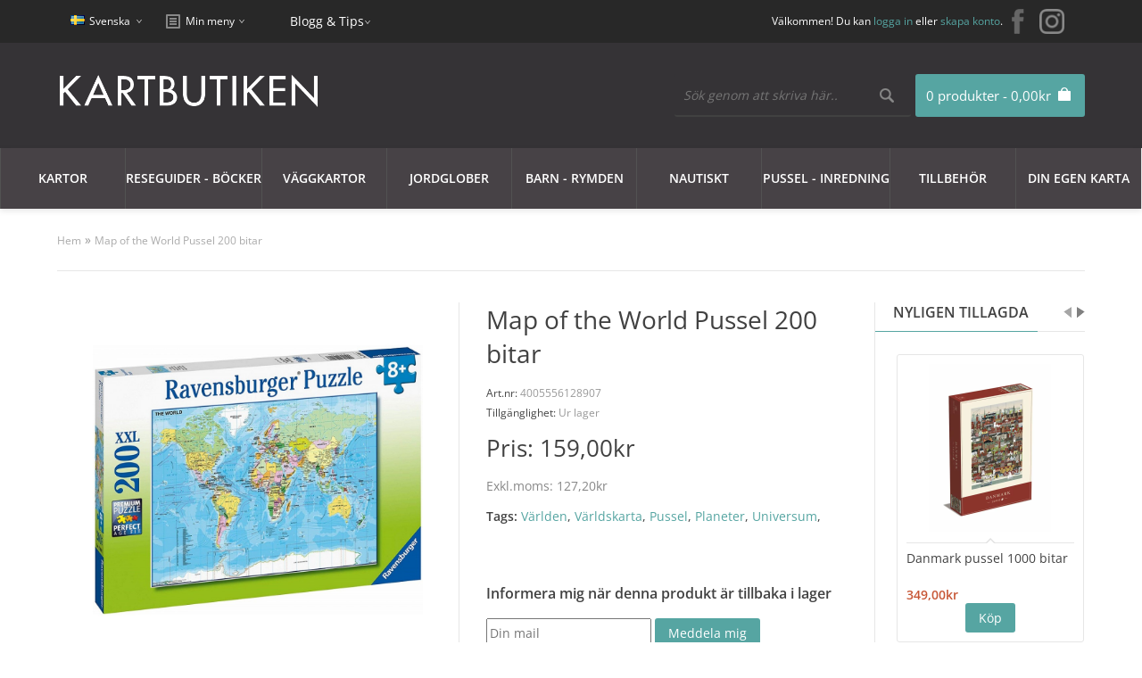

--- FILE ---
content_type: text/html; charset=utf-8
request_url: https://www.kartbutiken.se/map-of-the-world-pussel-b200-bitar
body_size: 37351
content:
<!DOCTYPE html>
<html dir="ltr" lang="sv">

<head>

			<!-- Facebook Pixel Conversion Tracking --><script>
							!function(f,b,e,v,n,t,s){if(f.fbq)return;n=f.fbq=function(){n.callMethod?
							n.callMethod.apply(n,arguments):n.queue.push(arguments)};if(!f._fbq)f._fbq=n;
							n.push=n;n.loaded=!0;n.version='2.0';n.queue=[];t=b.createElement(e);t.async=!0;
							t.src=v;s=b.getElementsByTagName(e)[0];s.parentNode.insertBefore(t,s)}(window,
							document,'script','//connect.facebook.net/en_US/fbevents.js');
							fbq('init', '789533551150710');fbq('track', 'ViewContent', {value: '127.20', currency: 'SEK', content_ids: ['15108'], content_name: 'Map of the World Pussel 200 bitar', content_type: 'product'});</script>			<!-- END Facebook Pixel Conversion Tracking -->	
						
            		
<meta charset="UTF-8" />
<title>Köp Map of the World Pussel 200 bitar med snabb leverans - Kartbutiken.se</title>
<meta property="og:image" content="https://www.kartbutiken.se/image/kartbutiken-og.png" />

                <script id="Cookiebot" src="https://consent.cookiebot.com/uc.js" data-cbid="19786801-c121-45f1-b4ea-47768c00f384"  type="text/javascript"></script>
            
<base href="https://www.kartbutiken.se/" />
<meta name="description" content="Köp pussel med snabb leverans på Kartbutiken.se" />
<link href="https://www.kartbutiken.se/image/data/logo/favicon-32x32.png" rel="icon" />
<link href="https://www.kartbutiken.se/map-of-the-world-pussel-b200-bitar" rel="canonical" />

<!-- Google Tag Manager -->
<script>(function(w,d,s,l,i){w[l]=w[l]||[];w[l].push({'gtm.start':new Date().getTime(),event:'gtm.js'});var f=d.getElementsByTagName(s)[0],j=d.createElement(s),dl=l!='dataLayer'?'&l='+l:'';j.async=true;j.src='https://www.googletagmanager.com/gtm.js?id='+i+dl;f.parentNode.insertBefore(j,f);})(window,document,'script','dataLayer','GTM-T35MJXF');</script>
<!-- End Google Tag Manager -->


<link rel="preload" href="catalog/view/theme/fabrica/js/jquery182.min.js" as="script">
<script type="text/javascript" src="catalog/view/theme/fabrica/js/jquery182.min.js"></script>
<script type='text/javascript'>window.localStorage.setItem('kwikk_wwwkartbutikense', "");</script>

<link rel="preload" href="catalog/view/theme/fabrica/stylesheet/stylesheet.css" as="style" onload="this.onload=null;this.rel='stylesheet'">
<noscript><link rel="stylesheet" type="text/css" href="catalog/view/theme/fabrica/stylesheet/stylesheet.css" /></noscript>

<link rel="preload" href="catalog/view/theme/fabrica/stylesheet/mobile.css" as="style" onload="this.onload=null;this.rel='stylesheet'">
<noscript><link media="all" rel="stylesheet" type="text/css" href="catalog/view/theme/fabrica/stylesheet/mobile.css" /></noscript>

<link rel="stylesheet" type="text/css" href="catalog/view/theme/fabrica/stylesheet/cloud-zoom.css" />
<link rel="stylesheet" type="text/css" href="catalog/view/theme/fabrica/stylesheet/jquery.qtip.css" />
<link rel="stylesheet" type="text/css" href="catalog/view/theme/fabrica/js/flexslideshow/flexslideshow.css" media="screen" />
<link rel="stylesheet" type="text/css" href="catalog/view/theme/fabrica/stylesheet/slidingbox.css" />
<link href="catalog/view/theme/fabrica/js/photoswipe/photoswipe.css" rel="stylesheet" />
<link href="catalog/view/theme/fabrica/js/photoswipe/default-skin/default-skin.css" rel="stylesheet" />

<script type="text/javascript" defer src="catalog/view/theme/fabrica/js/scroll-to-top.js"></script>
<script type="text/javascript" defer src="catalog/view/theme/fabrica/js/menu-mobile.js"></script>
<script type="text/javascript" defer src="catalog/view/theme/fabrica/js/footer-menu-mobile.js"></script>
<script type="text/JavaScript" defer src="catalog/view/theme/fabrica/js/cloud-zoom.1.0.2.js"></script>
<script type="text/JavaScript" defer src="catalog/view/theme/fabrica/js/dropdown.js"></script>
<script type="text/JavaScript" defer src="catalog/view/theme/fabrica/js/thumbnail-hover.js"></script>
<script type="text/JavaScript" defer src="catalog/view/theme/fabrica/js/slidingbox.js"></script>
<script type="text/javascript" defer src="catalog/view/theme/fabrica/js/photoswipe/photoswipe.js"></script>
<script type="text/javascript" defer src="catalog/view/theme/fabrica/js/photoswipe/photoswipe-ui-default.js"></script>

<script type="application/javascript" src="catalog/view/theme/fabrica/js/js-image-zoom.js" ></script>

<script defer src="https://t.adii.se/init.js"></script>

<meta name="viewport" content="width=device-width, initial-scale=1"/>
<!--[if lt IE 9]>
<script src="http://html5shim.googlecode.com/svn/trunk/html5.js"></script>
<![endif]-->

<!-- Begin Theme Panel -->
<!-- End Theme Panel -->

<link rel="stylesheet" type="text/css" href="catalog/view/theme/fabrica/stylesheet/fcarousel.css" media="screen" />
<link rel="stylesheet" type="text/css" href="catalog/view/theme/default/stylesheet/isearch.css" media="screen" />

<link rel="preload" href="catalog/view/javascript/jquery/jquery-1.7.1.min.js" as="script">
<script type="text/javascript" src="catalog/view/javascript/jquery/jquery-1.7.1.min.js"></script>

<link rel="preload" href="catalog/view/javascript/jquery/ui/jquery-ui-1.8.16.custom.min.js" as="script">
<script type="text/javascript" src="catalog/view/javascript/jquery/ui/jquery-ui-1.8.16.custom.min.js"></script>

<link rel="stylesheet" type="text/css" href="catalog/view/javascript/jquery/ui/themes/ui-lightness/jquery-ui-1.8.16.custom.css" />

<script type="text/javascript" defer src="catalog/view/javascript/common.js"></script>
<script type="text/javascript" src="catalog/view/javascript/options_boost.js"></script>
<script type="text/javascript" src="https://www.google.com/recaptcha/api.js"></script>
<script type="text/javascript" src="catalog/view/javascript/jquery/tabs.js"></script>
<script type="text/javascript" src="catalog/view/javascript/jquery/colorbox/jquery.colorbox-min.js"></script>
<script type="text/javascript" src="catalog/view/javascript/jquery/jquery.jcarousel.min.js"></script>
<script type="text/javascript" src="catalog/view/javascript/isearch.js"></script>

<!--[if IE 7]>
  <link rel="stylesheet" type="text/css" href="catalog/view/theme/fabrica/stylesheet/ie7.css" />
<![endif]-->
<!--[if lt IE 7]>
  <link rel="stylesheet" type="text/css" href="catalog/view/theme/fabrica/stylesheet/ie6.css" />
  <script type="text/javascript" src="catalog/view/javascript/DD_belatedPNG_0.0.8a-min.js"></script>
  <script type="text/javascript">
    DD_belatedPNG.fix('#logo img');
  </script>
<![endif]-->


<!-- Google Tag Manager -->
<script>(function(w,d,s,l,i){w[l]=w[l]||[];w[l].push({'gtm.start':
new Date().getTime(),event:'gtm.js'});var f=d.getElementsByTagName(s)[0],
j=d.createElement(s),dl=l!='dataLayer'?'&l='+l:'';j.async=true;j.src=
'https://www.googletagmanager.com/gtm.js?id='+i+dl;f.parentNode.insertBefore(j,f);
})(window,document,'script','dataLayer','GTM-M9HN3LS');</script>
<!-- End Google Tag Manager -->

<style type='text/css'>
	/* cyrillic-ext */
	@font-face {
	  font-family: 'Open Sans';
	  font-style: normal;
	  font-weight: 300;
	  font-stretch: 100%;
	  font-display: swap;
	  src: url(https://fonts.gstatic.com/s/opensans/v28/memvYaGs126MiZpBA-UvWbX2vVnXBbObj2OVTSKmu1aB.woff2) format('woff2');
	  unicode-range: U+0460-052F, U+1C80-1C88, U+20B4, U+2DE0-2DFF, U+A640-A69F, U+FE2E-FE2F;
	}
	/* cyrillic */
	@font-face {
	  font-family: 'Open Sans';
	  font-style: normal;
	  font-weight: 300;
	  font-stretch: 100%;
	  font-display: swap;
	  src: url(https://fonts.gstatic.com/s/opensans/v28/memvYaGs126MiZpBA-UvWbX2vVnXBbObj2OVTSumu1aB.woff2) format('woff2');
	  unicode-range: U+0400-045F, U+0490-0491, U+04B0-04B1, U+2116;
	}
	/* greek-ext */
	@font-face {
	  font-family: 'Open Sans';
	  font-style: normal;
	  font-weight: 300;
	  font-stretch: 100%;
	  font-display: swap;
	  src: url(https://fonts.gstatic.com/s/opensans/v28/memvYaGs126MiZpBA-UvWbX2vVnXBbObj2OVTSOmu1aB.woff2) format('woff2');
	  unicode-range: U+1F00-1FFF;
	}
	/* greek */
	@font-face {
	  font-family: 'Open Sans';
	  font-style: normal;
	  font-weight: 300;
	  font-stretch: 100%;
	  font-display: swap;
	  src: url(https://fonts.gstatic.com/s/opensans/v28/memvYaGs126MiZpBA-UvWbX2vVnXBbObj2OVTSymu1aB.woff2) format('woff2');
	  unicode-range: U+0370-03FF;
	}
	/* hebrew */
	@font-face {
	  font-family: 'Open Sans';
	  font-style: normal;
	  font-weight: 300;
	  font-stretch: 100%;
	  font-display: swap;
	  src: url(https://fonts.gstatic.com/s/opensans/v28/memvYaGs126MiZpBA-UvWbX2vVnXBbObj2OVTS2mu1aB.woff2) format('woff2');
	  unicode-range: U+0590-05FF, U+200C-2010, U+20AA, U+25CC, U+FB1D-FB4F;
	}
	/* vietnamese */
	@font-face {
	  font-family: 'Open Sans';
	  font-style: normal;
	  font-weight: 300;
	  font-stretch: 100%;
	  font-display: swap;
	  src: url(https://fonts.gstatic.com/s/opensans/v28/memvYaGs126MiZpBA-UvWbX2vVnXBbObj2OVTSCmu1aB.woff2) format('woff2');
	  unicode-range: U+0102-0103, U+0110-0111, U+0128-0129, U+0168-0169, U+01A0-01A1, U+01AF-01B0, U+1EA0-1EF9, U+20AB;
	}
	/* latin-ext */
	@font-face {
	  font-family: 'Open Sans';
	  font-style: normal;
	  font-weight: 300;
	  font-stretch: 100%;
	  font-display: swap;
	  src: url(https://fonts.gstatic.com/s/opensans/v28/memvYaGs126MiZpBA-UvWbX2vVnXBbObj2OVTSGmu1aB.woff2) format('woff2');
	  unicode-range: U+0100-024F, U+0259, U+1E00-1EFF, U+2020, U+20A0-20AB, U+20AD-20CF, U+2113, U+2C60-2C7F, U+A720-A7FF;
	}
	/* latin */
	@font-face {
	  font-family: 'Open Sans';
	  font-style: normal;
	  font-weight: 300;
	  font-stretch: 100%;
	  font-display: swap;
	  src: url(https://fonts.gstatic.com/s/opensans/v28/memvYaGs126MiZpBA-UvWbX2vVnXBbObj2OVTS-muw.woff2) format('woff2');
	  unicode-range: U+0000-00FF, U+0131, U+0152-0153, U+02BB-02BC, U+02C6, U+02DA, U+02DC, U+2000-206F, U+2074, U+20AC, U+2122, U+2191, U+2193, U+2212, U+2215, U+FEFF, U+FFFD;
	}
	/* cyrillic-ext */
	@font-face {
	  font-family: 'Open Sans';
	  font-style: normal;
	  font-weight: 400;
	  font-stretch: 100%;
	  font-display: swap;
	  src: url(https://fonts.gstatic.com/s/opensans/v28/memvYaGs126MiZpBA-UvWbX2vVnXBbObj2OVTSKmu1aB.woff2) format('woff2');
	  unicode-range: U+0460-052F, U+1C80-1C88, U+20B4, U+2DE0-2DFF, U+A640-A69F, U+FE2E-FE2F;
	}
	/* cyrillic */
	@font-face {
	  font-family: 'Open Sans';
	  font-style: normal;
	  font-weight: 400;
	  font-stretch: 100%;
	  font-display: swap;
	  src: url(https://fonts.gstatic.com/s/opensans/v28/memvYaGs126MiZpBA-UvWbX2vVnXBbObj2OVTSumu1aB.woff2) format('woff2');
	  unicode-range: U+0400-045F, U+0490-0491, U+04B0-04B1, U+2116;
	}
	/* greek-ext */
	@font-face {
	  font-family: 'Open Sans';
	  font-style: normal;
	  font-weight: 400;
	  font-stretch: 100%;
	  font-display: swap;
	  src: url(https://fonts.gstatic.com/s/opensans/v28/memvYaGs126MiZpBA-UvWbX2vVnXBbObj2OVTSOmu1aB.woff2) format('woff2');
	  unicode-range: U+1F00-1FFF;
	}
	/* greek */
	@font-face {
	  font-family: 'Open Sans';
	  font-style: normal;
	  font-weight: 400;
	  font-stretch: 100%;
	  font-display: swap;
	  src: url(https://fonts.gstatic.com/s/opensans/v28/memvYaGs126MiZpBA-UvWbX2vVnXBbObj2OVTSymu1aB.woff2) format('woff2');
	  unicode-range: U+0370-03FF;
	}
	/* hebrew */
	@font-face {
	  font-family: 'Open Sans';
	  font-style: normal;
	  font-weight: 400;
	  font-stretch: 100%;
	  font-display: swap;
	  src: url(https://fonts.gstatic.com/s/opensans/v28/memvYaGs126MiZpBA-UvWbX2vVnXBbObj2OVTS2mu1aB.woff2) format('woff2');
	  unicode-range: U+0590-05FF, U+200C-2010, U+20AA, U+25CC, U+FB1D-FB4F;
	}
	/* vietnamese */
	@font-face {
	  font-family: 'Open Sans';
	  font-style: normal;
	  font-weight: 400;
	  font-stretch: 100%;
	  font-display: swap;
	  src: url(https://fonts.gstatic.com/s/opensans/v28/memvYaGs126MiZpBA-UvWbX2vVnXBbObj2OVTSCmu1aB.woff2) format('woff2');
	  unicode-range: U+0102-0103, U+0110-0111, U+0128-0129, U+0168-0169, U+01A0-01A1, U+01AF-01B0, U+1EA0-1EF9, U+20AB;
	}
	/* latin-ext */
	@font-face {
	  font-family: 'Open Sans';
	  font-style: normal;
	  font-weight: 400;
	  font-stretch: 100%;
	  font-display: swap;
	  src: url(https://fonts.gstatic.com/s/opensans/v28/memvYaGs126MiZpBA-UvWbX2vVnXBbObj2OVTSGmu1aB.woff2) format('woff2');
	  unicode-range: U+0100-024F, U+0259, U+1E00-1EFF, U+2020, U+20A0-20AB, U+20AD-20CF, U+2113, U+2C60-2C7F, U+A720-A7FF;
	}
	/* latin */
	@font-face {
	  font-family: 'Open Sans';
	  font-style: normal;
	  font-weight: 400;
	  font-stretch: 100%;
	  font-display: swap;
	  src: url(https://fonts.gstatic.com/s/opensans/v28/memvYaGs126MiZpBA-UvWbX2vVnXBbObj2OVTS-muw.woff2) format('woff2');
	  unicode-range: U+0000-00FF, U+0131, U+0152-0153, U+02BB-02BC, U+02C6, U+02DA, U+02DC, U+2000-206F, U+2074, U+20AC, U+2122, U+2191, U+2193, U+2212, U+2215, U+FEFF, U+FFFD;
	}
	/* cyrillic-ext */
	@font-face {
	  font-family: 'Open Sans';
	  font-style: normal;
	  font-weight: 600;
	  font-stretch: 100%;
	  font-display: swap;
	  src: url(https://fonts.gstatic.com/s/opensans/v28/memvYaGs126MiZpBA-UvWbX2vVnXBbObj2OVTSKmu1aB.woff2) format('woff2');
	  unicode-range: U+0460-052F, U+1C80-1C88, U+20B4, U+2DE0-2DFF, U+A640-A69F, U+FE2E-FE2F;
	}
	/* cyrillic */
	@font-face {
	  font-family: 'Open Sans';
	  font-style: normal;
	  font-weight: 600;
	  font-stretch: 100%;
	  font-display: swap;
	  src: url(https://fonts.gstatic.com/s/opensans/v28/memvYaGs126MiZpBA-UvWbX2vVnXBbObj2OVTSumu1aB.woff2) format('woff2');
	  unicode-range: U+0400-045F, U+0490-0491, U+04B0-04B1, U+2116;
	}
	/* greek-ext */
	@font-face {
	  font-family: 'Open Sans';
	  font-style: normal;
	  font-weight: 600;
	  font-stretch: 100%;
	  font-display: swap;
	  src: url(https://fonts.gstatic.com/s/opensans/v28/memvYaGs126MiZpBA-UvWbX2vVnXBbObj2OVTSOmu1aB.woff2) format('woff2');
	  unicode-range: U+1F00-1FFF;
	}
	/* greek */
	@font-face {
	  font-family: 'Open Sans';
	  font-style: normal;
	  font-weight: 600;
	  font-stretch: 100%;
	  font-display: swap;
	  src: url(https://fonts.gstatic.com/s/opensans/v28/memvYaGs126MiZpBA-UvWbX2vVnXBbObj2OVTSymu1aB.woff2) format('woff2');
	  unicode-range: U+0370-03FF;
	}
	/* hebrew */
	@font-face {
	  font-family: 'Open Sans';
	  font-style: normal;
	  font-weight: 600;
	  font-stretch: 100%;
	  font-display: swap;
	  src: url(https://fonts.gstatic.com/s/opensans/v28/memvYaGs126MiZpBA-UvWbX2vVnXBbObj2OVTS2mu1aB.woff2) format('woff2');
	  unicode-range: U+0590-05FF, U+200C-2010, U+20AA, U+25CC, U+FB1D-FB4F;
	}
	/* vietnamese */
	@font-face {
	  font-family: 'Open Sans';
	  font-style: normal;
	  font-weight: 600;
	  font-stretch: 100%;
	  font-display: swap;
	  src: url(https://fonts.gstatic.com/s/opensans/v28/memvYaGs126MiZpBA-UvWbX2vVnXBbObj2OVTSCmu1aB.woff2) format('woff2');
	  unicode-range: U+0102-0103, U+0110-0111, U+0128-0129, U+0168-0169, U+01A0-01A1, U+01AF-01B0, U+1EA0-1EF9, U+20AB;
	}
	/* latin-ext */
	@font-face {
	  font-family: 'Open Sans';
	  font-style: normal;
	  font-weight: 600;
	  font-stretch: 100%;
	  font-display: swap;
	  src: url(https://fonts.gstatic.com/s/opensans/v28/memvYaGs126MiZpBA-UvWbX2vVnXBbObj2OVTSGmu1aB.woff2) format('woff2');
	  unicode-range: U+0100-024F, U+0259, U+1E00-1EFF, U+2020, U+20A0-20AB, U+20AD-20CF, U+2113, U+2C60-2C7F, U+A720-A7FF;
	}
	/* latin */
	@font-face {
	  font-family: 'Open Sans';
	  font-style: normal;
	  font-weight: 600;
	  font-stretch: 100%;
	  font-display: swap;
	  src: url(https://fonts.gstatic.com/s/opensans/v28/memvYaGs126MiZpBA-UvWbX2vVnXBbObj2OVTS-muw.woff2) format('woff2');
	  unicode-range: U+0000-00FF, U+0131, U+0152-0153, U+02BB-02BC, U+02C6, U+02DA, U+02DC, U+2000-206F, U+2074, U+20AC, U+2122, U+2191, U+2193, U+2212, U+2215, U+FEFF, U+FFFD;
	}
	
	#comet__modal-wrap .comet__persistant #card-element__wrap {
		max-width:400px;
	}
</style>


</head>

<body>

<!-- Google Tag Manager (noscript) -->
<noscript><iframe src="https://www.googletagmanager.com/ns.html?id=GTM-T35MJXF"
height="0" width="0" style="display:none;visibility:hidden"></iframe></noscript>
<!-- End Google Tag Manager (noscript) —>

<!-- Begin top bar -->
<div id="top-bar">
	<div id="top-bar-content">

    <!-- Begin dropdown links -->
    <div class="dropdown-links desktop">
      <ul>
        <li>  <form action="https://www.kartbutiken.se/index.php?route=module/language" method="post" enctype="multipart/form-data">
    <div id="language">
    	<div id="language-switcher">
       	                      <span class="language-selected"> <img src="image/flags/se.png" alt="Svenska" /> Svenska</span>
                                            <div id="language-options" style="display: none;">
          <div class="arrow-up-back"></div>
          <div class="arrow-up"></div>
                      <a style="background: url('image/flags/se.png') 20px 50% no-repeat;" onclick="$('input[name=\'language_code\']').attr('value', 'swe').submit(); $(this).parent().parent().parent().parent().submit();">Svenska</a>
                      <a style="background: url('image/flags/gb.png') 20px 50% no-repeat;" onclick="$('input[name=\'language_code\']').attr('value', 'en').submit(); $(this).parent().parent().parent().parent().submit();">English</a>
                  </div>
      </div>
      <input type="hidden" name="language_code" value="" />
      <input type="hidden" name="redirect" value="https://www.kartbutiken.se/map-of-the-world-pussel-b200-bitar" />
    </div>
  </form>
</li>
        <li></li>

   		<!-- <li id="top-links">
      		<div id="top-links-switcher">
            <span class="top-links-selected">Min meny</span>
            <div id="top-links-options" style="display: none;">
              <div class="arrow-up-back"></div>
              <div class="arrow-up"></div>
              <ul>
                <li><a class="account" href="https://www.kartbutiken.se/index.php?route=account/account">Mitt konto</a></li>
                <li><a class="wishlist" href="https://www.kartbutiken.se/index.php?route=account/wishlist">Mina favoriter (0)</a></li>
                <li><a class="shopping-cart" href="https://www.kartbutiken.se/index.php?route=checkout/cart">Varukorg</a></li>
                <li><a class="checkout" href="https://www.kartbutiken.se/index.php?route=checkout/checkout">Kassa</a></li>
              </ul>
            </div>
          </div> 
     </li> -->
        <!-- End my account links (My Stuff) -->

      </ul>
    </div>
    <!-- End dropdown links -->
	
   	<div class="dropdown-links">
      <ul>
        <li id="top-links">
	  		<div id="top-links-switcher">
	        <span class="top-links-selected">Min meny</span>
	        <div id="top-links-options" style="display: none;">
	          <div class="arrow-up-back"></div>
	          <div class="arrow-up"></div>
	          <ul>
	            <li><a class="account" href="https://www.kartbutiken.se/index.php?route=account/account">Mitt konto</a></li>
	            <li><a class="wishlist" href="https://www.kartbutiken.se/index.php?route=account/wishlist">Mina favoriter (0)</a></li>
	            <li><a class="shopping-cart" href="https://www.kartbutiken.se/index.php?route=checkout/cart">Varukorg</a></li>
	            <li><a class="checkout" href="https://www.kartbutiken.se/index.php?route=checkout/checkout">Kassa</a></li>
	          </ul>
	        </div>
	      </div> 
	    </li>
     </ul>
   	</div>
   	
   	<div class="dropdown-links">
      <ul>
        <li>
	  		<li><span class="top-links-selected"><a style='color:#fff;' href="https://blogg.kartbutiken.se/">Blogg & Tips</a></span></li> 
	    </li>
     </ul>
   	</div>
   	
   	 <!-- Begin social icons //-->
	    <div class="social-icons">
	      <ul>
	        <li><a title="Facebook" target="_blank" href="https://www.facebook.com/Kartbutiken/"><img src="catalog/view/theme/fabrica/image/facebook.png" alt="facebook"></a></li>
	        <li><a title="Instagram" target="_blank" href="https://www.instagram.com/kartbutiken/"><img src="catalog/view/theme/fabrica/image/instagram30.png" alt="instagram"></a></li>
	      </ul>
	    </div>
    <!-- End social icons //-->
    
    <div id="welcome">
              Välkommen! Du kan <a href="https://www.kartbutiken.se/index.php?route=account/login">logga in</a> eller <a href="https://www.kartbutiken.se/index.php?route=account/register">skapa konto</a>.          </div>

  </div>
</div>
<!-- End top bar -->

<!-- Begin header -->
<div id="header">
  <div id="header-content">

    <!-- Begin logo -->
          <div id="logo"><a href="https://www.kartbutiken.se/"><img src="https://www.kartbutiken.se/image/data/logo/kartbutiken-logo.png" alt="Kartbutiken - Kartförlaget 1985 AB" /></a></div>
      
    <!-- End logo -->

    <div id="cart">
  <div class="heading">
    <h4><a><span id="cart-total">0 produkter - 0,00kr</span></a></h4></div>
    <span id='total_items_in_cart'>0</span>
  <div class="content">
    <div class="arrow-up-back"></div>
    <div class="arrow-up"></div>
          <div class="empty">Din varukorg är tom!<br /><br /><a class="button" id="close_cart">Stäng</a></div>
        <!-- End mini cart buttons -->

  </div>
</div>

<!-- "Close" button mobile devices fix -->
<script type="text/javascript">
    $(function() {
        jQuery('#close_cart').live('click', function (event) {
            event.preventDefault();
            jQuery('#cart').removeClass('active');
        });
    });
</script>

	
    <!-- Begin search -->
    <div id="search">
      <div class="button-search"></div>
      <input type="text" name="search" placeholder="Sök genom att skriva här.." value="" />
    </div>
    <!-- End search -->

    <!-- Begin welcome mobile -->
    <div id="welcome-mobile">
              Välkommen! Du kan <a href="https://www.kartbutiken.se/index.php?route=account/login">logga in</a> eller <a href="https://www.kartbutiken.se/index.php?route=account/register">skapa konto</a>.          </div>
    <!-- End welcome mobile -->

    <!-- Begin links mobile -->
    <div class="links-mobile">
      <a href="https://www.kartbutiken.se/index.php?route=common/home"><span class="text-home">Hem</span></a>
      <a href="https://www.kartbutiken.se/index.php?route=account/wishlist" id="wishlist-total-mobile">Mina favoriter (0)</a>
      <a href="https://www.kartbutiken.se/index.php?route=account/account"><span class="text-account">Mitt konto</span></a>
      <a class='shopping-cart' href="/index.php?route=checkout/checkout"><span class="text-shopping-cart"><div class='mobile-cart-data'></div><img class='cart-image' src="https://www.kartbutiken.se/catalog/view/theme/fabrica/image/cart-white.png" /></span></a>
      <a href="https://www.kartbutiken.se/index.php?route=checkout/checkout"><span class="text-checkout">Kassa</span></a>
    </div>
    <!-- End links mobile -->

  </div>
</div>
<!-- End header -->

<!-- Begin menu -->

<!-- Begin static menu -->
<div id="menu-area">
  <div id="menu-wrapper" class="">
    <div id="menu">
      <div id="menu-content">
        <ul>
             <li><a href="/kartor">Kartor<span class="arrow-down"></span><span class="arrow-up-back"></span><span class="arrow-up"></span></a>
                              <div class="menu-main-category-wrapper" style="">
	                <div class="main-menu-wrapper">
	                  	                    <div class="column">
	                    	<div class="row">
		                      		                      			                      			                      	<div class="column">
			                      		<div class="menu-sub-header">
			                      			<a href="/kartor/kartor-europa">KARTOR EUROPA</a>
			                      		</div>
					                    					                    							                      	<div class="row">
						                    		<div class="menu-sub-sub-link">
						                    			<a href="/kartor/kartor-europa/albanien">Albanien						                    									                    				</a>
																				                    		</div>
						                      	</div>
																	                      	<div class="row">
						                    		<div class="menu-sub-sub-link">
						                    			<a href="/kartor/kartor-europa/alperna">Alperna						                    									                    				</a>
																				                    		</div>
						                      	</div>
																	                      	<div class="row">
						                    		<div class="menu-sub-sub-link">
						                    			<a href="/kartor/kartor-europa/andorra">Andorra						                    									                    				</a>
																				                    		</div>
						                      	</div>
																	                      	<div class="row">
						                    		<div class="menu-sub-sub-link">
						                    			<a href="/kartor/kartor-europa/baltiska-staterna">Baltiska staterna						                    									                    				</a>
																				                    		</div>
						                      	</div>
																	                      	<div class="row">
						                    		<div class="menu-sub-sub-link">
						                    			<a href="/kartor/kartor-europa/belgien">Belgien						                    									                    				</a>
																				                    		</div>
						                      	</div>
																	                      	<div class="row">
						                    		<div class="menu-sub-sub-link">
						                    			<a href="/kartor/kartor-europa/bosnien-hercegovina">Bosnien Hercegovina						                    									                    				</a>
																				                    		</div>
						                      	</div>
																	                      	<div class="row">
						                    		<div class="menu-sub-sub-link">
						                    			<a href="/kartor/kartor-europa/bulgarien">Bulgarien						                    									                    				</a>
																				                    		</div>
						                      	</div>
																	                      	<div class="row">
						                    		<div class="menu-sub-sub-link">
						                    			<a href="/kartor/kartor-europa/cypern">Cypern						                    									                    				</a>
																				                    		</div>
						                      	</div>
																	                      	<div class="row">
						                    		<div class="menu-sub-sub-link">
						                    			<a href="/kartor/kartor-europa/danmark">Danmark						                    									                    			<div class="caret">&nbsp;</div></a>
						                    			<div class="category-level4-container">
						                    				<div class="full-height"></div>
						                    										                    					<div class="category-level4-item">
						                    						<a href="/kartor/kartor-europa/danmark/cykel-och-vandringskartor-danmark">Cykel- och vandringskartor Danmark</a>
						                    					</div>
						                    										                    					<div class="category-level4-item">
						                    						<a href="/kartor/kartor-europa/danmark/kartor-atlaser-danmark">Kartor - atlaser</a>
						                    					</div>
						                    										                    			</div>
						                    									                    		</div>
						                      	</div>
																	                      	<div class="row">
						                    		<div class="menu-sub-sub-link">
						                    			<a href="/kartor/kartor-europa/estland">Estland						                    									                    				</a>
																				                    		</div>
						                      	</div>
																	                      	<div class="row">
						                    		<div class="menu-sub-sub-link">
						                    			<a href="/kartor/kartor-europa/europa-norden">Europa - Norden						                    									                    			<div class="caret">&nbsp;</div></a>
						                    			<div class="category-level4-container">
						                    				<div class="full-height"></div>
						                    										                    					<div class="category-level4-item">
						                    						<a href="/kartor/kartor-europa/europa-norden/guider-handbocker">Guider - handböcker</a>
						                    					</div>
						                    										                    					<div class="category-level4-item">
						                    						<a href="/kartor/kartor-europa/europa-norden/vagatlaser">Kartor - vägatlaser</a>
						                    					</div>
						                    										                    			</div>
						                    									                    		</div>
						                      	</div>
																	                      	<div class="row">
						                    		<div class="menu-sub-sub-link">
						                    			<a href="/kartor/kartor-europa/finland">Finland						                    									                    				</a>
																				                    		</div>
						                      	</div>
																	                      	<div class="row">
						                    		<div class="menu-sub-sub-link">
						                    			<a href="/kartor/kartor-europa/frankrike">Frankrike						                    									                    			<div class="caret">&nbsp;</div></a>
						                    			<div class="category-level4-container">
						                    				<div class="full-height"></div>
						                    										                    					<div class="category-level4-item">
						                    						<a href="/kartor/kartor-europa/frankrike/delkartor-ign-1-100-000">Delkartor IGN 1:100 000</a>
						                    					</div>
						                    										                    					<div class="category-level4-item">
						                    						<a href="/kartor/kartor-europa/frankrike/fra-delkartor-michelin">Delkartor Michelin</a>
						                    					</div>
						                    										                    					<div class="category-level4-item">
						                    						<a href="/kartor/kartor-europa/frankrike/fra-kartor-atlaser">Kartor - atlaser</a>
						                    					</div>
						                    										                    			</div>
						                    									                    		</div>
						                      	</div>
																	                      	<div class="row">
						                    		<div class="menu-sub-sub-link">
						                    			<a href="/kartor/kartor-europa/grekland">Grekland						                    									                    				</a>
																				                    		</div>
						                      	</div>
																	                      	<div class="row">
						                    		<div class="menu-sub-sub-link">
						                    			<a href="/kartor/kartor-europa/irland">Irland						                    									                    				</a>
																				                    		</div>
						                      	</div>
																	                      	<div class="row">
						                    		<div class="menu-sub-sub-link">
						                    			<a href="/kartor/kartor-europa/island">Island						                    									                    				</a>
																				                    		</div>
						                      	</div>
																	                      	<div class="row">
						                    		<div class="menu-sub-sub-link">
						                    			<a href="/kartor/kartor-europa/italien">Italien						                    									                    			<div class="caret">&nbsp;</div></a>
						                    			<div class="category-level4-container">
						                    				<div class="full-height"></div>
						                    										                    					<div class="category-level4-item">
						                    						<a href="/kartor/kartor-europa/italien/ita-dekartor-marco-polo">Delkartor Marco Polo</a>
						                    					</div>
						                    										                    					<div class="category-level4-item">
						                    						<a href="/kartor/kartor-europa/italien/ita-delkartor-michelin">Delkartor Michelin</a>
						                    					</div>
						                    										                    					<div class="category-level4-item">
						                    						<a href="/kartor/kartor-europa/italien/kartor-atlaser-italien">Kartor - atlaser</a>
						                    					</div>
						                    										                    			</div>
						                    									                    		</div>
						                      	</div>
																	                      	<div class="row">
						                    		<div class="menu-sub-sub-link">
						                    			<a href="/kartor/kartor-europa/kosovo">Kosovo						                    									                    				</a>
																				                    		</div>
						                      	</div>
																	                      	<div class="row">
						                    		<div class="menu-sub-sub-link">
						                    			<a href="/kartor/kartor-europa/kroatien">Kroatien						                    									                    				</a>
																				                    		</div>
						                      	</div>
																	                      	<div class="row">
						                    		<div class="menu-sub-sub-link">
						                    			<a href="/kartor/kartor-europa/lettland">Lettland						                    									                    				</a>
																				                    		</div>
						                      	</div>
																	                      	<div class="row">
						                    		<div class="menu-sub-sub-link">
						                    			<a href="/kartor/kartor-europa/litauen">Litauen						                    									                    				</a>
																				                    		</div>
						                      	</div>
																	                      	<div class="row">
						                    		<div class="menu-sub-sub-link">
						                    			<a href="/kartor/kartor-europa/luxemburg">Luxemburg						                    									                    				</a>
																				                    		</div>
						                      	</div>
																	                      	<div class="row">
						                    		<div class="menu-sub-sub-link">
						                    			<a href="/kartor/kartor-europa/makedonien">Makedonien						                    									                    				</a>
																				                    		</div>
						                      	</div>
																	                      	<div class="row">
						                    		<div class="menu-sub-sub-link">
						                    			<a href="/kartor/kartor-europa/malta">Malta						                    									                    				</a>
																				                    		</div>
						                      	</div>
																	                      	<div class="row">
						                    		<div class="menu-sub-sub-link">
						                    			<a href="/kartor/kartor-europa/moldavien">Moldavien						                    									                    				</a>
																				                    		</div>
						                      	</div>
																	                      	<div class="row">
						                    		<div class="menu-sub-sub-link">
						                    			<a href="/kartor/kartor-europa/montenegro">Montenegro						                    									                    				</a>
																				                    		</div>
						                      	</div>
																	                      	<div class="row">
						                    		<div class="menu-sub-sub-link">
						                    			<a href="/kartor/kartor-europa/nederlanderna">Nederländerna						                    									                    				</a>
																				                    		</div>
						                      	</div>
																	                      	<div class="row">
						                    		<div class="menu-sub-sub-link">
						                    			<a href="/kartor/kartor-europa/norge">Norge						                    									                    			<div class="caret">&nbsp;</div></a>
						                    			<div class="category-level4-container">
						                    				<div class="full-height"></div>
						                    										                    					<div class="category-level4-item">
						                    						<a href="/kartor/kartor-europa/norge/calazo-fjallkartor-norge">Calazo Fjällkartor Norge</a>
						                    					</div>
						                    										                    					<div class="category-level4-item">
						                    						<a href="/kartor/kartor-europa/norge/nor-kartor-atlaser">Kartor - Atlaser</a>
						                    					</div>
						                    										                    					<div class="category-level4-item">
						                    						<a href="/kartor/kartor-europa/norge/turkart">Turkartor</a>
						                    					</div>
						                    										                    			</div>
						                    									                    		</div>
						                      	</div>
																	                      	<div class="row">
						                    		<div class="menu-sub-sub-link">
						                    			<a href="/kartor/kartor-europa/osterrike">Österrike						                    									                    				</a>
																				                    		</div>
						                      	</div>
																	                      	<div class="row">
						                    		<div class="menu-sub-sub-link">
						                    			<a href="/kartor/kartor-europa/polen">Polen						                    									                    				</a>
																				                    		</div>
						                      	</div>
																	                      	<div class="row">
						                    		<div class="menu-sub-sub-link">
						                    			<a href="/kartor/kartor-europa/portugal">Portugal						                    									                    				</a>
																				                    		</div>
						                      	</div>
																	                      	<div class="row">
						                    		<div class="menu-sub-sub-link">
						                    			<a href="/kartor/kartor-europa/rumanien">Rumänien						                    									                    				</a>
																				                    		</div>
						                      	</div>
																	                      	<div class="row">
						                    		<div class="menu-sub-sub-link">
						                    			<a href="/kartor/kartor-europa/schweiz">Schweiz						                    									                    				</a>
																				                    		</div>
						                      	</div>
																	                      	<div class="row">
						                    		<div class="menu-sub-sub-link">
						                    			<a href="/kartor/kartor-europa/serbien">Serbien						                    									                    				</a>
																				                    		</div>
						                      	</div>
																	                      	<div class="row">
						                    		<div class="menu-sub-sub-link">
						                    			<a href="/kartor/kartor-europa/slovakien">Slovakien						                    									                    				</a>
																				                    		</div>
						                      	</div>
																	                      	<div class="row">
						                    		<div class="menu-sub-sub-link">
						                    			<a href="/kartor/kartor-europa/slovenien">Slovenien						                    									                    				</a>
																				                    		</div>
						                      	</div>
																	                      	<div class="row">
						                    		<div class="menu-sub-sub-link">
						                    			<a href="/kartor/kartor-europa/spanien">Spanien						                    									                    			<div class="caret">&nbsp;</div></a>
						                    			<div class="category-level4-container">
						                    				<div class="full-height"></div>
						                    										                    					<div class="category-level4-item">
						                    						<a href="/kartor/kartor-europa/spanien/span-delkartor-michelin">Delkartor Michelin</a>
						                    					</div>
						                    										                    					<div class="category-level4-item">
						                    						<a href="/kartor/kartor-europa/spanien/span-kartor-atlaser">Kartor- atlaser</a>
						                    					</div>
						                    										                    					<div class="category-level4-item">
						                    						<a href="/kartor/kartor-europa/spanien/span-stadskartor">Stadskartor</a>
						                    					</div>
						                    										                    			</div>
						                    									                    		</div>
						                      	</div>
																	                      	<div class="row">
						                    		<div class="menu-sub-sub-link">
						                    			<a href="/kartor/kartor-europa/storbritannien">Storbritannien						                    									                    			<div class="caret">&nbsp;</div></a>
						                    			<div class="category-level4-container">
						                    				<div class="full-height"></div>
						                    										                    					<div class="category-level4-item">
						                    						<a href="/kartor/kartor-europa/storbritannien/stor-delkartor-1-50-000">Delkartor 1:50 000</a>
						                    					</div>
						                    										                    					<div class="category-level4-item">
						                    						<a href="/kartor/kartor-europa/storbritannien/stor-delkartor-aa">Delkartor AA</a>
						                    					</div>
						                    										                    					<div class="category-level4-item">
						                    						<a href="/kartor/kartor-europa/storbritannien/stor-delkartor-michelin">Delkartor Michelin</a>
						                    					</div>
						                    										                    					<div class="category-level4-item">
						                    						<a href="/kartor/kartor-europa/storbritannien/kartor-atlaser-storbritannien">Kartor - atlaser</a>
						                    					</div>
						                    										                    			</div>
						                    									                    		</div>
						                      	</div>
																	                      	<div class="row">
						                    		<div class="menu-sub-sub-link">
						                    			<a href="/kartor/kartor-europa/tjeckien">Tjeckien						                    									                    				</a>
																				                    		</div>
						                      	</div>
																	                      	<div class="row">
						                    		<div class="menu-sub-sub-link">
						                    			<a href="/kartor/kartor-europa/tyskland">Tyskland						                    									                    			<div class="caret">&nbsp;</div></a>
						                    			<div class="category-level4-container">
						                    				<div class="full-height"></div>
						                    										                    					<div class="category-level4-item">
						                    						<a href="/kartor/kartor-europa/tyskland/tys-delkartor-marco-polo">Delkartor Marco Polo</a>
						                    					</div>
						                    										                    					<div class="category-level4-item">
						                    						<a href="/kartor/kartor-europa/tyskland/tys-delkartor-michelin">Delkartor Michelin</a>
						                    					</div>
						                    										                    					<div class="category-level4-item">
						                    						<a href="/kartor/kartor-europa/tyskland/kartor-atlaser-tyskland">Kartor- atlaser</a>
						                    					</div>
						                    										                    					<div class="category-level4-item">
						                    						<a href="/kartor/kartor-europa/tyskland/tys-cykelkartor">Tyskland Cykelkartor</a>
						                    					</div>
						                    										                    			</div>
						                    									                    		</div>
						                      	</div>
																	                      	<div class="row">
						                    		<div class="menu-sub-sub-link">
						                    			<a href="/kartor/kartor-europa/ukraina">Ukraina						                    									                    				</a>
																				                    		</div>
						                      	</div>
																	                      	<div class="row">
						                    		<div class="menu-sub-sub-link">
						                    			<a href="/kartor/kartor-europa/ungern">Ungern						                    									                    				</a>
																				                    		</div>
						                      	</div>
																	                      	<div class="row">
						                    		<div class="menu-sub-sub-link">
						                    			<a href="/kartor/kartor-europa/vitryssland">Vitryssland						                    									                    				</a>
																				                    		</div>
						                      	</div>
																								                      	</div>
			                      		                      			                      			                      	<div class="column">
			                      		<div class="menu-sub-header">
			                      			<a href="/kartor/kartor-ovriga-varlden">KARTOR ÖVRIGA VÄRLDEN</a>
			                      		</div>
					                    					                    							                      	<div class="row">
						                    		<div class="menu-sub-sub-link">
						                    			<a href="/kartor/kartor-ovriga-varlden/afrika">Afrika						                    									                    			<div class="caret">&nbsp;</div></a>
						                    			<div class="category-level4-container">
						                    				<div class="full-height"></div>
						                    										                    					<div class="category-level4-item">
						                    						<a href="/kartor/kartor-ovriga-varlden/afrika/algeriet">Algeriet</a>
						                    					</div>
						                    										                    					<div class="category-level4-item">
						                    						<a href="/kartor/kartor-ovriga-varlden/afrika/angola">Angola</a>
						                    					</div>
						                    										                    					<div class="category-level4-item">
						                    						<a href="/kartor/kartor-ovriga-varlden/afrika/benin">Benin</a>
						                    					</div>
						                    										                    					<div class="category-level4-item">
						                    						<a href="/kartor/kartor-ovriga-varlden/afrika/botswana">Botswana</a>
						                    					</div>
						                    										                    					<div class="category-level4-item">
						                    						<a href="/kartor/kartor-ovriga-varlden/afrika/burkina-faso">Burkina faso</a>
						                    					</div>
						                    										                    					<div class="category-level4-item">
						                    						<a href="/kartor/kartor-ovriga-varlden/afrika/burundi">Burundi</a>
						                    					</div>
						                    										                    					<div class="category-level4-item">
						                    						<a href="/kartor/kartor-ovriga-varlden/afrika/centralafrikanska-republiken">Centralafrikanska Republiken</a>
						                    					</div>
						                    										                    					<div class="category-level4-item">
						                    						<a href="/kartor/kartor-ovriga-varlden/afrika/comorerna">Comorerna</a>
						                    					</div>
						                    										                    					<div class="category-level4-item">
						                    						<a href="/kartor/kartor-ovriga-varlden/afrika/djibouti">Djibouti</a>
						                    					</div>
						                    										                    					<div class="category-level4-item">
						                    						<a href="/kartor/kartor-ovriga-varlden/afrika/egypten">Egypten</a>
						                    					</div>
						                    										                    					<div class="category-level4-item">
						                    						<a href="/kartor/kartor-ovriga-varlden/afrika/elfenbenskusten">Elfenbenskusten</a>
						                    					</div>
						                    										                    					<div class="category-level4-item">
						                    						<a href="/kartor/kartor-ovriga-varlden/afrika/kartor-eritrea">Eritrea</a>
						                    					</div>
						                    										                    					<div class="category-level4-item">
						                    						<a href="/kartor/kartor-ovriga-varlden/afrika/etiopien">Etiopien</a>
						                    					</div>
						                    										                    					<div class="category-level4-item">
						                    						<a href="/kartor/kartor-ovriga-varlden/afrika/gabon">Gabon</a>
						                    					</div>
						                    										                    					<div class="category-level4-item">
						                    						<a href="/kartor/kartor-ovriga-varlden/afrika/kartor-gambia">Gambia</a>
						                    					</div>
						                    										                    					<div class="category-level4-item">
						                    						<a href="/kartor/kartor-ovriga-varlden/afrika/ghana">Ghana</a>
						                    					</div>
						                    										                    					<div class="category-level4-item">
						                    						<a href="/kartor/kartor-ovriga-varlden/afrika/guinea">Guinea</a>
						                    					</div>
						                    										                    					<div class="category-level4-item">
						                    						<a href="/kartor/kartor-ovriga-varlden/afrika/guinea-bissau">Guinea - Bissau</a>
						                    					</div>
						                    										                    					<div class="category-level4-item">
						                    						<a href="/kartor/kartor-ovriga-varlden/afrika/kamerun">Kamerun</a>
						                    					</div>
						                    										                    					<div class="category-level4-item">
						                    						<a href="/kartor/kartor-ovriga-varlden/afrika/kap-verde">Kap Verde</a>
						                    					</div>
						                    										                    					<div class="category-level4-item">
						                    						<a href="/kartor/kartor-ovriga-varlden/afrika/kenya">Kenya</a>
						                    					</div>
						                    										                    					<div class="category-level4-item">
						                    						<a href="/kartor/kartor-ovriga-varlden/afrika/kongo-dem-rep">Kongo (Dem. Rep.)</a>
						                    					</div>
						                    										                    					<div class="category-level4-item">
						                    						<a href="/kartor/kartor-ovriga-varlden/afrika/kongo-rep">Kongo (Rep.)</a>
						                    					</div>
						                    										                    					<div class="category-level4-item">
						                    						<a href="/kartor/kartor-ovriga-varlden/afrika/lesotho">Lesotho</a>
						                    					</div>
						                    										                    					<div class="category-level4-item">
						                    						<a href="/kartor/kartor-ovriga-varlden/afrika/libyen">Libyen</a>
						                    					</div>
						                    										                    					<div class="category-level4-item">
						                    						<a href="/kartor/kartor-ovriga-varlden/afrika/madagaskar">Madagaskar</a>
						                    					</div>
						                    										                    					<div class="category-level4-item">
						                    						<a href="/kartor/kartor-ovriga-varlden/afrika/malawi">Malawi</a>
						                    					</div>
						                    										                    					<div class="category-level4-item">
						                    						<a href="/kartor/kartor-ovriga-varlden/afrika/mali">Mali</a>
						                    					</div>
						                    										                    					<div class="category-level4-item">
						                    						<a href="/kartor/kartor-ovriga-varlden/afrika/marocko">Marocko</a>
						                    					</div>
						                    										                    					<div class="category-level4-item">
						                    						<a href="/kartor/kartor-ovriga-varlden/afrika/mauretanien">Mauretanien</a>
						                    					</div>
						                    										                    					<div class="category-level4-item">
						                    						<a href="/kartor/kartor-ovriga-varlden/afrika/mauritius">Mauritius</a>
						                    					</div>
						                    										                    					<div class="category-level4-item">
						                    						<a href="/kartor/kartor-ovriga-varlden/afrika/mocambique">Mocambique</a>
						                    					</div>
						                    										                    					<div class="category-level4-item">
						                    						<a href="/kartor/kartor-ovriga-varlden/afrika/namibia">Namibia</a>
						                    					</div>
						                    										                    					<div class="category-level4-item">
						                    						<a href="/kartor/kartor-ovriga-varlden/afrika/niger">Niger</a>
						                    					</div>
						                    										                    					<div class="category-level4-item">
						                    						<a href="/kartor/kartor-ovriga-varlden/afrika/nigeria">Nigeria</a>
						                    					</div>
						                    										                    					<div class="category-level4-item">
						                    						<a href="/kartor/kartor-ovriga-varlden/afrika/kartor-reunion">Reunion</a>
						                    					</div>
						                    										                    					<div class="category-level4-item">
						                    						<a href="/kartor/kartor-ovriga-varlden/afrika/kartor-rwanda">Rwanda</a>
						                    					</div>
						                    										                    					<div class="category-level4-item">
						                    						<a href="/kartor/kartor-ovriga-varlden/afrika/senegal">Senegal</a>
						                    					</div>
						                    										                    					<div class="category-level4-item">
						                    						<a href="/kartor/kartor-ovriga-varlden/afrika/kartor-seychellerna">Seychellerna </a>
						                    					</div>
						                    										                    					<div class="category-level4-item">
						                    						<a href="/kartor/kartor-ovriga-varlden/afrika/sierra-leone">Sierra Leone</a>
						                    					</div>
						                    										                    					<div class="category-level4-item">
						                    						<a href="/kartor/kartor-ovriga-varlden/afrika/somalia">Somalia</a>
						                    					</div>
						                    										                    					<div class="category-level4-item">
						                    						<a href="/kartor/kartor-ovriga-varlden/afrika/kartor-st-helena">St Helena</a>
						                    					</div>
						                    										                    					<div class="category-level4-item">
						                    						<a href="/kartor/kartor-ovriga-varlden/afrika/sudan">Sudan</a>
						                    					</div>
						                    										                    					<div class="category-level4-item">
						                    						<a href="/kartor/kartor-ovriga-varlden/afrika/swaziland">Swaziland</a>
						                    					</div>
						                    										                    					<div class="category-level4-item">
						                    						<a href="/kartor/kartor-ovriga-varlden/afrika/sydafrika">Sydafrika</a>
						                    					</div>
						                    										                    					<div class="category-level4-item">
						                    						<a href="/kartor/kartor-ovriga-varlden/afrika/tanzania">Tanzania</a>
						                    					</div>
						                    										                    					<div class="category-level4-item">
						                    						<a href="/kartor/kartor-ovriga-varlden/afrika/tchad">Tchad</a>
						                    					</div>
						                    										                    					<div class="category-level4-item">
						                    						<a href="/kartor/kartor-ovriga-varlden/afrika/togo">Togo</a>
						                    					</div>
						                    										                    					<div class="category-level4-item">
						                    						<a href="/kartor/kartor-ovriga-varlden/afrika/tunisien">Tunisien</a>
						                    					</div>
						                    										                    					<div class="category-level4-item">
						                    						<a href="/kartor/kartor-ovriga-varlden/afrika/uganda">Uganda</a>
						                    					</div>
						                    										                    					<div class="category-level4-item">
						                    						<a href="/kartor/kartor-ovriga-varlden/afrika/zambia">Zambia</a>
						                    					</div>
						                    										                    					<div class="category-level4-item">
						                    						<a href="/kartor/kartor-ovriga-varlden/afrika/zimbabwe">Zimbabwe</a>
						                    					</div>
						                    										                    			</div>
						                    									                    		</div>
						                      	</div>
																	                      	<div class="row">
						                    		<div class="menu-sub-sub-link">
						                    			<a href="/kartor/kartor-ovriga-varlden/asien-mellanöstern">Asien - Mellanöstern						                    									                    			<div class="caret">&nbsp;</div></a>
						                    			<div class="category-level4-container">
						                    				<div class="full-height"></div>
						                    										                    					<div class="category-level4-item">
						                    						<a href="/kartor/kartor-ovriga-varlden/asien-mellanöstern/afghanistan">Afghanistan</a>
						                    					</div>
						                    										                    					<div class="category-level4-item">
						                    						<a href="/kartor/kartor-ovriga-varlden/asien-mellanöstern/armenien-och-azerbajdzjan">Armenien och Azerbajdzjan</a>
						                    					</div>
						                    										                    					<div class="category-level4-item">
						                    						<a href="/kartor/kartor-ovriga-varlden/asien-mellanöstern/bangladesh">Bangladesh</a>
						                    					</div>
						                    										                    					<div class="category-level4-item">
						                    						<a href="/kartor/kartor-ovriga-varlden/asien-mellanöstern/bhutan">Bhutan</a>
						                    					</div>
						                    										                    					<div class="category-level4-item">
						                    						<a href="/kartor/kartor-ovriga-varlden/asien-mellanöstern/filippinerna">Filippinerna</a>
						                    					</div>
						                    										                    					<div class="category-level4-item">
						                    						<a href="/kartor/kartor-ovriga-varlden/asien-mellanöstern/kartor-georgien">Georgien</a>
						                    					</div>
						                    										                    					<div class="category-level4-item">
						                    						<a href="/kartor/kartor-ovriga-varlden/asien-mellanöstern/indien">Indien</a>
						                    					</div>
						                    										                    					<div class="category-level4-item">
						                    						<a href="/kartor/kartor-ovriga-varlden/asien-mellanöstern/indonesien">Indonesien</a>
						                    					</div>
						                    										                    					<div class="category-level4-item">
						                    						<a href="/kartor/kartor-ovriga-varlden/asien-mellanöstern/irak">Irak</a>
						                    					</div>
						                    										                    					<div class="category-level4-item">
						                    						<a href="/kartor/kartor-ovriga-varlden/asien-mellanöstern/iran">Iran</a>
						                    					</div>
						                    										                    					<div class="category-level4-item">
						                    						<a href="/kartor/kartor-ovriga-varlden/asien-mellanöstern/israel">Israel</a>
						                    					</div>
						                    										                    					<div class="category-level4-item">
						                    						<a href="/kartor/kartor-ovriga-varlden/asien-mellanöstern/japan">Japan</a>
						                    					</div>
						                    										                    					<div class="category-level4-item">
						                    						<a href="/kartor/kartor-ovriga-varlden/asien-mellanöstern/jordanien">Jordanien</a>
						                    					</div>
						                    										                    					<div class="category-level4-item">
						                    						<a href="/kartor/kartor-ovriga-varlden/asien-mellanöstern/kambodja">Kambodja</a>
						                    					</div>
						                    										                    					<div class="category-level4-item">
						                    						<a href="/kartor/kartor-ovriga-varlden/asien-mellanöstern/kazachstan">Kazakstan</a>
						                    					</div>
						                    										                    					<div class="category-level4-item">
						                    						<a href="/kartor/kartor-ovriga-varlden/asien-mellanöstern/kina">Kina</a>
						                    					</div>
						                    										                    					<div class="category-level4-item">
						                    						<a href="/kartor/kartor-ovriga-varlden/asien-mellanöstern/kirgizistan">Kirgizistan</a>
						                    					</div>
						                    										                    					<div class="category-level4-item">
						                    						<a href="/kartor/kartor-ovriga-varlden/asien-mellanöstern/kuwait">Kuwait</a>
						                    					</div>
						                    										                    					<div class="category-level4-item">
						                    						<a href="/kartor/kartor-ovriga-varlden/asien-mellanöstern/laos">Laos</a>
						                    					</div>
						                    										                    					<div class="category-level4-item">
						                    						<a href="/kartor/kartor-ovriga-varlden/asien-mellanöstern/libanon">Libanon</a>
						                    					</div>
						                    										                    					<div class="category-level4-item">
						                    						<a href="/kartor/kartor-ovriga-varlden/asien-mellanöstern/malaysia">Malaysia</a>
						                    					</div>
						                    										                    					<div class="category-level4-item">
						                    						<a href="/kartor/kartor-ovriga-varlden/asien-mellanöstern/mongoliet">Mongoliet</a>
						                    					</div>
						                    										                    					<div class="category-level4-item">
						                    						<a href="/kartor/kartor-ovriga-varlden/asien-mellanöstern/myanmar-burma">Myanmar(Burma)</a>
						                    					</div>
						                    										                    					<div class="category-level4-item">
						                    						<a href="/kartor/kartor-ovriga-varlden/asien-mellanöstern/nepal">Nepal</a>
						                    					</div>
						                    										                    					<div class="category-level4-item">
						                    						<a href="/kartor/kartor-ovriga-varlden/asien-mellanöstern/nordkorea">Nordkorea</a>
						                    					</div>
						                    										                    					<div class="category-level4-item">
						                    						<a href="/kartor/kartor-ovriga-varlden/asien-mellanöstern/oman-och-förenade-arabemiraten">Oman och Förenade Arabemiraten</a>
						                    					</div>
						                    										                    					<div class="category-level4-item">
						                    						<a href="/kartor/kartor-ovriga-varlden/asien-mellanöstern/pakistan">Pakistan</a>
						                    					</div>
						                    										                    					<div class="category-level4-item">
						                    						<a href="/kartor/kartor-ovriga-varlden/asien-mellanöstern/qatar">Qatar</a>
						                    					</div>
						                    										                    					<div class="category-level4-item">
						                    						<a href="/kartor/kartor-ovriga-varlden/asien-mellanöstern/ryssland">Ryssland</a>
						                    					</div>
						                    										                    					<div class="category-level4-item">
						                    						<a href="/kartor/kartor-ovriga-varlden/asien-mellanöstern/saudi-arabien">Saudi Arabien</a>
						                    					</div>
						                    										                    					<div class="category-level4-item">
						                    						<a href="/kartor/kartor-ovriga-varlden/asien-mellanöstern/sri-lanka">Sri Lanka</a>
						                    					</div>
						                    										                    					<div class="category-level4-item">
						                    						<a href="/kartor/kartor-ovriga-varlden/asien-mellanöstern/sydkorea">Sydkorea</a>
						                    					</div>
						                    										                    					<div class="category-level4-item">
						                    						<a href="/kartor/kartor-ovriga-varlden/asien-mellanöstern/sydostasien">Sydostasien</a>
						                    					</div>
						                    										                    					<div class="category-level4-item">
						                    						<a href="/kartor/kartor-ovriga-varlden/asien-mellanöstern/syrien">Syrien</a>
						                    					</div>
						                    										                    					<div class="category-level4-item">
						                    						<a href="/kartor/kartor-ovriga-varlden/asien-mellanöstern/tadjikistan">Tadzjikistan</a>
						                    					</div>
						                    										                    					<div class="category-level4-item">
						                    						<a href="/kartor/kartor-ovriga-varlden/asien-mellanöstern/thailand">Thailand</a>
						                    					</div>
						                    										                    					<div class="category-level4-item">
						                    						<a href="/kartor/kartor-ovriga-varlden/asien-mellanöstern/turkiet">Turkiet</a>
						                    					</div>
						                    										                    					<div class="category-level4-item">
						                    						<a href="/kartor/kartor-ovriga-varlden/asien-mellanöstern/turkmenistan">Turkmenistan</a>
						                    					</div>
						                    										                    					<div class="category-level4-item">
						                    						<a href="/kartor/kartor-ovriga-varlden/asien-mellanöstern/uzbekistan">Uzbekistan</a>
						                    					</div>
						                    										                    					<div class="category-level4-item">
						                    						<a href="/kartor/kartor-ovriga-varlden/asien-mellanöstern/vietnam">Vietnam</a>
						                    					</div>
						                    										                    					<div class="category-level4-item">
						                    						<a href="/kartor/kartor-ovriga-varlden/asien-mellanöstern/yemen">Yemen</a>
						                    					</div>
						                    										                    			</div>
						                    									                    		</div>
						                      	</div>
																	                      	<div class="row">
						                    		<div class="menu-sub-sub-link">
						                    			<a href="/kartor/kartor-ovriga-varlden/centralamerika-västindien">Centralamerika - Västindien						                    									                    			<div class="caret">&nbsp;</div></a>
						                    			<div class="category-level4-container">
						                    				<div class="full-height"></div>
						                    										                    					<div class="category-level4-item">
						                    						<a href="/kartor/kartor-ovriga-varlden/centralamerika-västindien/antigua-och-barbuda">Antigua</a>
						                    					</div>
						                    										                    					<div class="category-level4-item">
						                    						<a href="/kartor/kartor-ovriga-varlden/centralamerika-västindien/kartor-aruba">Aruba</a>
						                    					</div>
						                    										                    					<div class="category-level4-item">
						                    						<a href="/kartor/kartor-ovriga-varlden/centralamerika-västindien/bahamas">Bahamas</a>
						                    					</div>
						                    										                    					<div class="category-level4-item">
						                    						<a href="/kartor/kartor-ovriga-varlden/centralamerika-västindien/barbados">Barbados</a>
						                    					</div>
						                    										                    					<div class="category-level4-item">
						                    						<a href="/kartor/kartor-ovriga-varlden/centralamerika-västindien/kartor-barbuda">Barbuda</a>
						                    					</div>
						                    										                    					<div class="category-level4-item">
						                    						<a href="/kartor/kartor-ovriga-varlden/centralamerika-västindien/belize">Belize</a>
						                    					</div>
						                    										                    					<div class="category-level4-item">
						                    						<a href="/kartor/kartor-ovriga-varlden/centralamerika-västindien/bermuda">Bermuda</a>
						                    					</div>
						                    										                    					<div class="category-level4-item">
						                    						<a href="/kartor/kartor-ovriga-varlden/centralamerika-västindien/kartor-bonaire">Bonaire</a>
						                    					</div>
						                    										                    					<div class="category-level4-item">
						                    						<a href="/kartor/kartor-ovriga-varlden/centralamerika-västindien/costa-rica">Costa Rica</a>
						                    					</div>
						                    										                    					<div class="category-level4-item">
						                    						<a href="/kartor/kartor-ovriga-varlden/centralamerika-västindien/cuba">Cuba</a>
						                    					</div>
						                    										                    					<div class="category-level4-item">
						                    						<a href="/kartor/kartor-ovriga-varlden/centralamerika-västindien/kartor-curacao">Curacao</a>
						                    					</div>
						                    										                    					<div class="category-level4-item">
						                    						<a href="/kartor/kartor-ovriga-varlden/centralamerika-västindien/kartor-dominica">Dominica</a>
						                    					</div>
						                    										                    					<div class="category-level4-item">
						                    						<a href="/kartor/kartor-ovriga-varlden/centralamerika-västindien/dominikanska-republiken">Dominikanska Republiken</a>
						                    					</div>
						                    										                    					<div class="category-level4-item">
						                    						<a href="/kartor/kartor-ovriga-varlden/centralamerika-västindien/kartor-el-salvador">El Salvador</a>
						                    					</div>
						                    										                    					<div class="category-level4-item">
						                    						<a href="/kartor/kartor-ovriga-varlden/centralamerika-västindien/guadeloupe">Guadeloupe</a>
						                    					</div>
						                    										                    					<div class="category-level4-item">
						                    						<a href="/kartor/kartor-ovriga-varlden/centralamerika-västindien/guatemala">Guatemala</a>
						                    					</div>
						                    										                    					<div class="category-level4-item">
						                    						<a href="/kartor/kartor-ovriga-varlden/centralamerika-västindien/kartor-haiti">Haiti</a>
						                    					</div>
						                    										                    					<div class="category-level4-item">
						                    						<a href="/kartor/kartor-ovriga-varlden/centralamerika-västindien/honduras">Honduras</a>
						                    					</div>
						                    										                    					<div class="category-level4-item">
						                    						<a href="/kartor/kartor-ovriga-varlden/centralamerika-västindien/jamaica">Jamaica</a>
						                    					</div>
						                    										                    					<div class="category-level4-item">
						                    						<a href="/kartor/kartor-ovriga-varlden/centralamerika-västindien/martinique">Martinique</a>
						                    					</div>
						                    										                    					<div class="category-level4-item">
						                    						<a href="/kartor/kartor-ovriga-varlden/centralamerika-västindien/nicaragua">Nicaragua</a>
						                    					</div>
						                    										                    					<div class="category-level4-item">
						                    						<a href="/kartor/kartor-ovriga-varlden/centralamerika-västindien/panama">Panama</a>
						                    					</div>
						                    										                    					<div class="category-level4-item">
						                    						<a href="/kartor/kartor-ovriga-varlden/centralamerika-västindien/puerto-rico">Puerto Rico</a>
						                    					</div>
						                    										                    					<div class="category-level4-item">
						                    						<a href="/kartor/kartor-ovriga-varlden/centralamerika-västindien/st-lucia">St Lucia</a>
						                    					</div>
						                    										                    					<div class="category-level4-item">
						                    						<a href="/kartor/kartor-ovriga-varlden/centralamerika-västindien/trinidad-tobago">Trinidad Tobago</a>
						                    					</div>
						                    										                    			</div>
						                    									                    		</div>
						                      	</div>
																	                      	<div class="row">
						                    		<div class="menu-sub-sub-link">
						                    			<a href="/kartor/kartor-ovriga-varlden/nordamerika-usa">Nordamerika - USA						                    									                    			<div class="caret">&nbsp;</div></a>
						                    			<div class="category-level4-container">
						                    				<div class="full-height"></div>
						                    										                    					<div class="category-level4-item">
						                    						<a href="/kartor/kartor-ovriga-varlden/nordamerika-usa/atlas-delkartor-usa-">Atlas och Delkartor USA</a>
						                    					</div>
						                    										                    					<div class="category-level4-item">
						                    						<a href="/kartor/kartor-ovriga-varlden/nordamerika-usa/delkartor-usa-michelin">Delkartor USA Michelin</a>
						                    					</div>
						                    										                    					<div class="category-level4-item">
						                    						<a href="/kartor/kartor-ovriga-varlden/nordamerika-usa/kanada">Kanada</a>
						                    					</div>
						                    										                    					<div class="category-level4-item">
						                    						<a href="/kartor/kartor-ovriga-varlden/nordamerika-usa/mexiko">Mexiko</a>
						                    					</div>
						                    										                    					<div class="category-level4-item">
						                    						<a href="/kartor/kartor-ovriga-varlden/nordamerika-usa/stadskartor-usa">Stadskartor USA</a>
						                    					</div>
						                    										                    					<div class="category-level4-item">
						                    						<a href="/kartor/kartor-ovriga-varlden/nordamerika-usa/nordamerika-usa-stater och övrigt usa">Stater och Övrigt USA</a>
						                    					</div>
						                    										                    			</div>
						                    									                    		</div>
						                      	</div>
																	                      	<div class="row">
						                    		<div class="menu-sub-sub-link">
						                    			<a href="/kartor/kartor-ovriga-varlden/oceanien-antarktis">Oceanien - Antarktis						                    									                    			<div class="caret">&nbsp;</div></a>
						                    			<div class="category-level4-container">
						                    				<div class="full-height"></div>
						                    										                    					<div class="category-level4-item">
						                    						<a href="/kartor/kartor-ovriga-varlden/oceanien-antarktis/antarktis">Antarktis</a>
						                    					</div>
						                    										                    					<div class="category-level4-item">
						                    						<a href="/kartor/kartor-ovriga-varlden/oceanien-antarktis/australien">Australien</a>
						                    					</div>
						                    										                    					<div class="category-level4-item">
						                    						<a href="/kartor/kartor-ovriga-varlden/oceanien-antarktis/nya-zeeland">Nya Zeeland</a>
						                    					</div>
						                    										                    					<div class="category-level4-item">
						                    						<a href="/kartor/kartor-ovriga-varlden/oceanien-antarktis/stilla-havet">Stilla Havet</a>
						                    					</div>
						                    										                    			</div>
						                    									                    		</div>
						                      	</div>
																	                      	<div class="row">
						                    		<div class="menu-sub-sub-link">
						                    			<a href="/kartor/kartor-ovriga-varlden/kartor-sydamerika">Sydamerika						                    									                    			<div class="caret">&nbsp;</div></a>
						                    			<div class="category-level4-container">
						                    				<div class="full-height"></div>
						                    										                    					<div class="category-level4-item">
						                    						<a href="/kartor/kartor-ovriga-varlden/kartor-sydamerika/argentina">Argentina</a>
						                    					</div>
						                    										                    					<div class="category-level4-item">
						                    						<a href="/kartor/kartor-ovriga-varlden/kartor-sydamerika/bolivia">Bolivia</a>
						                    					</div>
						                    										                    					<div class="category-level4-item">
						                    						<a href="/kartor/kartor-ovriga-varlden/kartor-sydamerika/brasilien">Brasilien</a>
						                    					</div>
						                    										                    					<div class="category-level4-item">
						                    						<a href="/kartor/kartor-ovriga-varlden/kartor-sydamerika/chile">Chile</a>
						                    					</div>
						                    										                    					<div class="category-level4-item">
						                    						<a href="/kartor/kartor-ovriga-varlden/kartor-sydamerika/colombia">Colombia</a>
						                    					</div>
						                    										                    					<div class="category-level4-item">
						                    						<a href="/kartor/kartor-ovriga-varlden/kartor-sydamerika/ecuador">Ecuador</a>
						                    					</div>
						                    										                    					<div class="category-level4-item">
						                    						<a href="/kartor/kartor-ovriga-varlden/kartor-sydamerika/franska-guyana">Guyana-Franska Guyana</a>
						                    					</div>
						                    										                    					<div class="category-level4-item">
						                    						<a href="/kartor/kartor-ovriga-varlden/kartor-sydamerika/paraguay">Paraguay</a>
						                    					</div>
						                    										                    					<div class="category-level4-item">
						                    						<a href="/kartor/kartor-ovriga-varlden/kartor-sydamerika/peru">Peru</a>
						                    					</div>
						                    										                    					<div class="category-level4-item">
						                    						<a href="/kartor/kartor-ovriga-varlden/kartor-sydamerika/surinam">Surinam</a>
						                    					</div>
						                    										                    					<div class="category-level4-item">
						                    						<a href="/kartor/kartor-ovriga-varlden/kartor-sydamerika/uruguay">Uruguay</a>
						                    					</div>
						                    										                    					<div class="category-level4-item">
						                    						<a href="/kartor/kartor-ovriga-varlden/kartor-sydamerika/venezuela">Venezuela</a>
						                    					</div>
						                    										                    			</div>
						                    									                    		</div>
						                      	</div>
																								                      	</div>
			                      		                      			                      			                      	<div class="column">
			                      		<div class="menu-sub-header">
			                      			<a href="/kartor/vagkartor-sverige">KARTOR SVERIGE</a>
			                      		</div>
					                    					                    							                      	<div class="row">
						                    		<div class="menu-sub-sub-link">
						                    			<a href="/kartor/vagkartor-sverige/atlaser-vägkartor">Atlaser-Vägkartor						                    									                    				</a>
																				                    		</div>
						                      	</div>
																	                      	<div class="row">
						                    		<div class="menu-sub-sub-link">
						                    			<a href="/kartor/vagkartor-sverige/delkartor-sverige">Delkartor Sverige						                    									                    				</a>
																				                    		</div>
						                      	</div>
																	                      	<div class="row">
						                    		<div class="menu-sub-sub-link">
						                    			<a href="/kartor/vagkartor-sverige/vagkartor-sverige-vagkartan-100">Vägkartan 1:100 000						                    									                    				</a>
																				                    		</div>
						                      	</div>
																	                      	<div class="row">
						                    		<div class="menu-sub-sub-link">
						                    			<a href="/kartor/vagkartor-sverige/mc-kartor">MC Kartor						                    									                    				</a>
																				                    		</div>
						                      	</div>
																	                      	<div class="row">
						                    		<div class="menu-sub-sub-link">
						                    			<a href="/kartor/vagkartor-sverige/stockholm">Stadskartor - Detaljkartor						                    									                    				</a>
																				                    		</div>
						                      	</div>
																	                      	<div class="row">
						                    		<div class="menu-sub-sub-link">
						                    			<a href="/kartor/vagkartor-sverige/flygkartor">Flygkartor						                    									                    			<div class="caret">&nbsp;</div></a>
						                    			<div class="category-level4-container">
						                    				<div class="full-height"></div>
						                    										                    					<div class="category-level4-item">
						                    						<a href="/kartor/vagkartor-sverige/flygkartor/flygkartor-icao">Flygkartor ICAO 1:500 000</a>
						                    					</div>
						                    										                    					<div class="category-level4-item">
						                    						<a href="/kartor/vagkartor-sverige/flygkartor/flygkartor-tma">Flygkartor TMA 1:250 000</a>
						                    					</div>
						                    										                    			</div>
						                    									                    		</div>
						                      	</div>
																	                      	<div class="row">
						                    		<div class="menu-sub-sub-link">
						                    			<a href="/kartor/vagkartor-sverige/kartor-sverige-cykelkartor">Cykelkartor						                    									                    				</a>
																				                    		</div>
						                      	</div>
																	                      	<div class="row">
						                    		<div class="menu-sub-sub-link">
						                    			<a href="/kartor/vagkartor-sverige/kartor-sverige-topografiska-kartor">Topografiska kartor						                    									                    			<div class="caret">&nbsp;</div></a>
						                    			<div class="category-level4-container">
						                    				<div class="full-height"></div>
						                    										                    					<div class="category-level4-item">
						                    						<a href="/kartor/vagkartor-sverige/kartor-sverige-topografiska-kartor/outdoorkartan-kungsleden-2">OUTDOORKARTAN - KUNGSLEDEN</a>
						                    					</div>
						                    										                    					<div class="category-level4-item">
						                    						<a href="/kartor/vagkartor-sverige/kartor-sverige-topografiska-kartor/kartor-sverige-topografiska-kartor-sverigeserien-topo50">Sverigeserien - Topo50</a>
						                    					</div>
						                    										                    					<div class="category-level4-item">
						                    						<a href="/kartor/vagkartor-sverige/kartor-sverige-topografiska-kartor/kartor-sverige-topografiska-kartor-calazo">Calazo</a>
						                    					</div>
						                    										                    					<div class="category-level4-item">
						                    						<a href="/kartor/vagkartor-sverige/kartor-sverige-topografiska-kartor/kartor-sverige-topografiska-kartor-fjällkartan-100000">Fjällkartan 1:100 000</a>
						                    					</div>
						                    										                    					<div class="category-level4-item">
						                    						<a href="/kartor/vagkartor-sverige/kartor-sverige-topografiska-kartor/kartor-sverige-topografiska-kartor-fjällkartan-50000">Fjällkartan 1:50 000</a>
						                    					</div>
						                    										                    					<div class="category-level4-item">
						                    						<a href="/kartor/vagkartor-sverige/kartor-sverige-topografiska-kartor/kartor-sverige-topografiska-kartor-outdoorkartan">Outdoorkartan</a>
						                    					</div>
						                    										                    					<div class="category-level4-item">
						                    						<a href="/kartor/vagkartor-sverige/kartor-sverige-topografiska-kartor/kartor-sverige-topografiska-kartor-terrängkartan">Terrängkartan</a>
						                    					</div>
						                    										                    					<div class="category-level4-item">
						                    						<a href="/kartor/vagkartor-sverige/kartor-sverige-topografiska-kartor/kartor-sverige-topografiska-kartor-utekartan">Utekartan</a>
						                    					</div>
						                    										                    					<div class="category-level4-item">
						                    						<a href="/kartor/vagkartor-sverige/kartor-sverige-topografiska-kartor/kartor-sverige-topografiska-kartor-gps-kartor">GPS kartor</a>
						                    					</div>
						                    										                    			</div>
						                    									                    		</div>
						                      	</div>
																								                      	</div>
			                      		                      			                      			                      	<div class="column">
			                      		<div class="menu-sub-header">
			                      			<a href="/kartor/vandringskartor-cykelkartor">VANDRINGSKARTOR - CYKELKARTOR</a>
			                      		</div>
					                    					                    							                      	<div class="row">
						                    		<div class="menu-sub-sub-link">
						                    			<a href="/kartor/vandringskartor-cykelkartor/vandringskartor-cykelkartor-europa">Europa						                    									                    			<div class="caret">&nbsp;</div></a>
						                    			<div class="category-level4-container">
						                    				<div class="full-height"></div>
						                    										                    					<div class="category-level4-item">
						                    						<a href="/kartor/vandringskartor-cykelkartor/vandringskartor-cykelkartor-europa/calazo-norge-danmark-finland">Calazo Norge - Danmark - Finland</a>
						                    					</div>
						                    										                    					<div class="category-level4-item">
						                    						<a href="/kartor/vandringskartor-cykelkartor/vandringskartor-cykelkartor-europa/vandringskartor-cykelkartor-europa-kompass">Kompass (Europa)</a>
						                    					</div>
						                    										                    					<div class="category-level4-item">
						                    						<a href="/kartor/vandringskartor-cykelkartor/vandringskartor-cykelkartor-europa/vandringskartor-cykelkartor-europa-tabacco">Tabacco (Italien)</a>
						                    					</div>
						                    										                    					<div class="category-level4-item">
						                    						<a href="/kartor/vandringskartor-cykelkartor/vandringskartor-cykelkartor-europa/vandringskartor-cykelkartor-europa-walter mayr xl">Walter Mayr XL (Österrike)</a>
						                    					</div>
						                    										                    					<div class="category-level4-item">
						                    						<a href="/kartor/vandringskartor-cykelkartor/vandringskartor-cykelkartor-europa/norge-turkartor">Norge Turkartor </a>
						                    					</div>
						                    										                    					<div class="category-level4-item">
						                    						<a href="/kartor/vandringskartor-cykelkartor/vandringskartor-cykelkartor-europa/danmark-cykelkartor">Danmark Cykelkartor</a>
						                    					</div>
						                    										                    					<div class="category-level4-item">
						                    						<a href="/kartor/vandringskartor-cykelkartor/vandringskartor-cykelkartor-europa/frankrike-delkartor-ign-1-100000">Frankrike delkartor IGN 1:100 000</a>
						                    					</div>
						                    										                    					<div class="category-level4-item">
						                    						<a href="/kartor/vandringskartor-cykelkartor/vandringskartor-cykelkartor-europa/storbritannien-delkartor-1-50000">Storbritannien delkartor 1:50 000</a>
						                    					</div>
						                    										                    					<div class="category-level4-item">
						                    						<a href="/kartor/vandringskartor-cykelkartor/vandringskartor-cykelkartor-europa/tyskland-cykelkartor-och-guider">Tyskland Cykelkartor och guider</a>
						                    					</div>
						                    										                    			</div>
						                    									                    		</div>
						                      	</div>
																	                      	<div class="row">
						                    		<div class="menu-sub-sub-link">
						                    			<a href="/kartor/vandringskartor-cykelkartor/vandringskartor-cykelkartor-sverige">Sverige						                    									                    			<div class="caret">&nbsp;</div></a>
						                    			<div class="category-level4-container">
						                    				<div class="full-height"></div>
						                    										                    					<div class="category-level4-item">
						                    						<a href="/kartor/vandringskartor-cykelkartor/vandringskartor-cykelkartor-sverige/outdoorkartan-kungsleden">Outdoorkartan - Kungsleden</a>
						                    					</div>
						                    										                    					<div class="category-level4-item">
						                    						<a href="/kartor/vandringskartor-cykelkartor/vandringskartor-cykelkartor-sverige/vandringskartor-cykelkartor-sverige-cykelkartor">Cykelkartor</a>
						                    					</div>
						                    										                    					<div class="category-level4-item">
						                    						<a href="/kartor/vandringskartor-cykelkartor/vandringskartor-cykelkartor-sverige/vandringskartor-cykelkartor-sverige-outdoorkartan">Outdoorkartan</a>
						                    					</div>
						                    										                    					<div class="category-level4-item">
						                    						<a href="/kartor/vandringskartor-cykelkartor/vandringskartor-cykelkartor-sverige/vandringskartor-cykelkartor-sverige-fjallkartan 100">Fjällkartan 1:100 000</a>
						                    					</div>
						                    										                    					<div class="category-level4-item">
						                    						<a href="/kartor/vandringskartor-cykelkartor/vandringskartor-cykelkartor-sverige/vandringskartor-cykelkartor-sverige-fjallkartan 50">Fjällkartan 1:50 000</a>
						                    					</div>
						                    										                    					<div class="category-level4-item">
						                    						<a href="/kartor/vandringskartor-cykelkartor/vandringskartor-cykelkartor-sverige/vandringskartor-cykelkartor-sverige-calazo">Calazo</a>
						                    					</div>
						                    										                    					<div class="category-level4-item">
						                    						<a href="/kartor/vandringskartor-cykelkartor/vandringskartor-cykelkartor-sverige/vandringskartor-cykelkartor-sverige-sverigeserien-topo50">Sverigeserien Topo50</a>
						                    					</div>
						                    										                    					<div class="category-level4-item">
						                    						<a href="/kartor/vandringskartor-cykelkartor/vandringskartor-cykelkartor-sverige/vandringskartor-cykelkartor-sverige-terrangkartan 50">Terrängkartan</a>
						                    					</div>
						                    										                    					<div class="category-level4-item">
						                    						<a href="/kartor/vandringskartor-cykelkartor/vandringskartor-cykelkartor-sverige/vandringskartor-cykelkartor-sverige-utekartan">Utekartan</a>
						                    					</div>
						                    										                    					<div class="category-level4-item">
						                    						<a href="/kartor/vandringskartor-cykelkartor/vandringskartor-cykelkartor-sverige/Vandringskartor-Cykelkartor-sverige-gps kartor">GPS Kartor</a>
						                    					</div>
						                    										                    			</div>
						                    									                    		</div>
						                      	</div>
																								                      	</div>
			                      		                      	                    	</div>
                  		</div>
                                    </div>
                </div>
                          </li>
                      <li><a href="/reseguider-bocker">Reseguider - Böcker<span class="arrow-down"></span><span class="arrow-up-back"></span><span class="arrow-up"></span></a>
                              <div class="menu-main-category-wrapper" style="">
	                <div class="main-menu-wrapper">
	                  	                    <div class="column">
	                    	<div class="row">
		                      		                      			                      			                      	<div class="column">
			                      		<div class="menu-sub-header">
			                      			<a href="/reseguider-bocker/vandring-friluftsguider">VANDRING - FRILUFTSGUIDER</a>
			                      		</div>
					                    					                    							                      	<div class="row">
						                    		<div class="menu-sub-sub-link">
						                    			<a href="/reseguider-bocker/vandring-friluftsguider/friluftsguider-afrika">Afrika						                    									                    				</a>
																				                    		</div>
						                      	</div>
																	                      	<div class="row">
						                    		<div class="menu-sub-sub-link">
						                    			<a href="/reseguider-bocker/vandring-friluftsguider/friluftsguider-asien">Asien						                    									                    				</a>
																				                    		</div>
						                      	</div>
																	                      	<div class="row">
						                    		<div class="menu-sub-sub-link">
						                    			<a href="/reseguider-bocker/vandring-friluftsguider/europa">Europa						                    									                    				</a>
																				                    		</div>
						                      	</div>
																	                      	<div class="row">
						                    		<div class="menu-sub-sub-link">
						                    			<a href="/reseguider-bocker/vandring-friluftsguider/nordamerika-och-arktis">Nordamerika och Arktis						                    									                    				</a>
																				                    		</div>
						                      	</div>
																	                      	<div class="row">
						                    		<div class="menu-sub-sub-link">
						                    			<a href="/reseguider-bocker/vandring-friluftsguider/friluftsguider-sverige">Sverige						                    									                    				</a>
																				                    		</div>
						                      	</div>
																	                      	<div class="row">
						                    		<div class="menu-sub-sub-link">
						                    			<a href="/reseguider-bocker/vandring-friluftsguider/friluftsguider-sydamerika">Sydamerika						                    									                    				</a>
																				                    		</div>
						                      	</div>
																								                      	</div>
			                      		                      			                      			                      	<div class="column">
			                      		<div class="menu-sub-header">
			                      			<a href="/reseguider-bocker/varldsatlaster-faktaböcker-sna">VÄRLDSATLASER - FAKTABÖCKER</a>
			                      		</div>
					                    					                    							                      	<div class="row">
						                    		<div class="menu-sub-sub-link">
						                    			<a href="/reseguider-bocker/varldsatlaster-faktaböcker-sna/Världsatlaser">Världsatlaser						                    									                    				</a>
																				                    		</div>
						                      	</div>
																	                      	<div class="row">
						                    		<div class="menu-sub-sub-link">
						                    			<a href="/reseguider-bocker/varldsatlaster-faktaböcker-sna/Faktaböcker">Faktaböcker						                    									                    				</a>
																				                    		</div>
						                      	</div>
																	                      	<div class="row">
						                    		<div class="menu-sub-sub-link">
						                    			<a href="/reseguider-bocker/varldsatlaster-faktaböcker-sna/Sveriges-Nationalatlas-SNA">Sveriges Nationalatlas SNA						                    									                    				</a>
																				                    		</div>
						                      	</div>
																								                      	</div>
			                      		                      			                      			                      	<div class="column">
			                      		<div class="menu-sub-header">
			                      			<a href="/reseguider-bocker/reseguider">RESEGUIDER</a>
			                      		</div>
					                    					                    							                      	<div class="row">
						                    		<div class="menu-sub-sub-link">
						                    			<a href="/reseguider-bocker/reseguider/reseguider-afrika">Afrika						                    									                    				</a>
																				                    		</div>
						                      	</div>
																	                      	<div class="row">
						                    		<div class="menu-sub-sub-link">
						                    			<a href="/reseguider-bocker/reseguider/reseguider-asien">Asien						                    									                    				</a>
																				                    		</div>
						                      	</div>
																	                      	<div class="row">
						                    		<div class="menu-sub-sub-link">
						                    			<a href="/reseguider-bocker/reseguider/centralamerika">Centralamerika						                    									                    			<div class="caret">&nbsp;</div></a>
						                    			<div class="category-level4-container">
						                    				<div class="full-height"></div>
						                    										                    					<div class="category-level4-item">
						                    						<a href="/reseguider-bocker/reseguider/centralamerika/kabribien"> Karibien</a>
						                    					</div>
						                    										                    			</div>
						                    									                    		</div>
						                      	</div>
																	                      	<div class="row">
						                    		<div class="menu-sub-sub-link">
						                    			<a href="/reseguider-bocker/reseguider/reseguider-europa">Europa						                    									                    			<div class="caret">&nbsp;</div></a>
						                    			<div class="category-level4-container">
						                    				<div class="full-height"></div>
						                    										                    					<div class="category-level4-item">
						                    						<a href="/reseguider-bocker/reseguider/reseguider-europa/reseguider-europa-europa-norden">Europa - Norden</a>
						                    					</div>
						                    										                    					<div class="category-level4-item">
						                    						<a href="/reseguider-bocker/reseguider/reseguider-europa/reseguider-europa-albanien">Albanien</a>
						                    					</div>
						                    										                    					<div class="category-level4-item">
						                    						<a href="/reseguider-bocker/reseguider/reseguider-europa/reseguider-europa-andorra">Andorra</a>
						                    					</div>
						                    										                    					<div class="category-level4-item">
						                    						<a href="/reseguider-bocker/reseguider/reseguider-europa/reseguider-europa-belgien">Belgien</a>
						                    					</div>
						                    										                    					<div class="category-level4-item">
						                    						<a href="/reseguider-bocker/reseguider/reseguider-europa/reseguider-europa-bosnien-hercegovina">Bosnien Hercegovina</a>
						                    					</div>
						                    										                    					<div class="category-level4-item">
						                    						<a href="/reseguider-bocker/reseguider/reseguider-europa/reseguider-europa-bulgarien">Bulgarien</a>
						                    					</div>
						                    										                    					<div class="category-level4-item">
						                    						<a href="/reseguider-bocker/reseguider/reseguider-europa/reseguider-europa-cypern">Cypern</a>
						                    					</div>
						                    										                    					<div class="category-level4-item">
						                    						<a href="/reseguider-bocker/reseguider/reseguider-europa/reseguider-europa-danmark">Danmark</a>
						                    					</div>
						                    										                    					<div class="category-level4-item">
						                    						<a href="/reseguider-bocker/reseguider/reseguider-europa/reseguider-europa-estland">Estland</a>
						                    					</div>
						                    										                    					<div class="category-level4-item">
						                    						<a href="/reseguider-bocker/reseguider/reseguider-europa/reseguider-europa-finland">Finland</a>
						                    					</div>
						                    										                    					<div class="category-level4-item">
						                    						<a href="/reseguider-bocker/reseguider/reseguider-europa/reseguide-frankrike">Frankrike</a>
						                    					</div>
						                    										                    					<div class="category-level4-item">
						                    						<a href="/reseguider-bocker/reseguider/reseguider-europa/reseguider-europa-grekland">Grekland</a>
						                    					</div>
						                    										                    					<div class="category-level4-item">
						                    						<a href="/reseguider-bocker/reseguider/reseguider-europa/reseguider-europa-irland">Irland</a>
						                    					</div>
						                    										                    					<div class="category-level4-item">
						                    						<a href="/reseguider-bocker/reseguider/reseguider-europa/reseguider-europa-island">Island</a>
						                    					</div>
						                    										                    					<div class="category-level4-item">
						                    						<a href="/reseguider-bocker/reseguider/reseguider-europa/reseguider-italien">Italien</a>
						                    					</div>
						                    										                    					<div class="category-level4-item">
						                    						<a href="/reseguider-bocker/reseguider/reseguider-europa/reseguider-europa-kosovo">Kosovo</a>
						                    					</div>
						                    										                    					<div class="category-level4-item">
						                    						<a href="/reseguider-bocker/reseguider/reseguider-europa/reseguider-europa-kroatien">Kroatien</a>
						                    					</div>
						                    										                    					<div class="category-level4-item">
						                    						<a href="/reseguider-bocker/reseguider/reseguider-europa/reseguider-europa-lettland">Lettland</a>
						                    					</div>
						                    										                    					<div class="category-level4-item">
						                    						<a href="/reseguider-bocker/reseguider/reseguider-europa/reseguider-europa-litauen">Litauen</a>
						                    					</div>
						                    										                    					<div class="category-level4-item">
						                    						<a href="/reseguider-bocker/reseguider/reseguider-europa/reseguider-europa-luxemburg">Luxemburg</a>
						                    					</div>
						                    										                    					<div class="category-level4-item">
						                    						<a href="/reseguider-bocker/reseguider/reseguider-europa/reseguider-europa-makedonien">Makedonien</a>
						                    					</div>
						                    										                    					<div class="category-level4-item">
						                    						<a href="/reseguider-bocker/reseguider/reseguider-europa/reseguider-europa-malta">Malta</a>
						                    					</div>
						                    										                    					<div class="category-level4-item">
						                    						<a href="/reseguider-bocker/reseguider/reseguider-europa/reseguider-europa-moldavien">Moldavien</a>
						                    					</div>
						                    										                    					<div class="category-level4-item">
						                    						<a href="/reseguider-bocker/reseguider/reseguider-europa/reseguider-europa-montenegro">Montenegro</a>
						                    					</div>
						                    										                    					<div class="category-level4-item">
						                    						<a href="/reseguider-bocker/reseguider/reseguider-europa/reseguider-europa-nederländerna">Nederländerna</a>
						                    					</div>
						                    										                    					<div class="category-level4-item">
						                    						<a href="/reseguider-bocker/reseguider/reseguider-europa/reseguider-europa-norge">Norge</a>
						                    					</div>
						                    										                    					<div class="category-level4-item">
						                    						<a href="/reseguider-bocker/reseguider/reseguider-europa/reseguider-europa-polen">Polen</a>
						                    					</div>
						                    										                    					<div class="category-level4-item">
						                    						<a href="/reseguider-bocker/reseguider/reseguider-europa/reseguider-europa-portugal">Portugal</a>
						                    					</div>
						                    										                    					<div class="category-level4-item">
						                    						<a href="/reseguider-bocker/reseguider/reseguider-europa/reseguider-europa-rumänien">Rumänien</a>
						                    					</div>
						                    										                    					<div class="category-level4-item">
						                    						<a href="/reseguider-bocker/reseguider/reseguider-europa/reseguider-europa-ryssland">Ryssland</a>
						                    					</div>
						                    										                    					<div class="category-level4-item">
						                    						<a href="/reseguider-bocker/reseguider/reseguider-europa/reseguider-europa-schweiz">Schweiz</a>
						                    					</div>
						                    										                    					<div class="category-level4-item">
						                    						<a href="/reseguider-bocker/reseguider/reseguider-europa/reseguider-europa-serbien">Serbien</a>
						                    					</div>
						                    										                    					<div class="category-level4-item">
						                    						<a href="/reseguider-bocker/reseguider/reseguider-europa/reseguider-europa-slovakien">Slovakien</a>
						                    					</div>
						                    										                    					<div class="category-level4-item">
						                    						<a href="/reseguider-bocker/reseguider/reseguider-europa/reseguider-europa-slovenien">Slovenien</a>
						                    					</div>
						                    										                    					<div class="category-level4-item">
						                    						<a href="/reseguider-bocker/reseguider/reseguider-europa/reseguider-spanien">Spanien</a>
						                    					</div>
						                    										                    					<div class="category-level4-item">
						                    						<a href="/reseguider-bocker/reseguider/reseguider-europa/reseguider-storbritannien">Storbritannien</a>
						                    					</div>
						                    										                    					<div class="category-level4-item">
						                    						<a href="/reseguider-bocker/reseguider/reseguider-europa/reseguider-europa-sverige">Sverige</a>
						                    					</div>
						                    										                    					<div class="category-level4-item">
						                    						<a href="/reseguider-bocker/reseguider/reseguider-europa/reseguider-europa-tjeckien">Tjeckien</a>
						                    					</div>
						                    										                    					<div class="category-level4-item">
						                    						<a href="/reseguider-bocker/reseguider/reseguider-europa/reseguider-europa-turkiet">Turkiet</a>
						                    					</div>
						                    										                    					<div class="category-level4-item">
						                    						<a href="/reseguider-bocker/reseguider/reseguider-europa/reseguider-tyskland">Tyskland</a>
						                    					</div>
						                    										                    					<div class="category-level4-item">
						                    						<a href="/reseguider-bocker/reseguider/reseguider-europa/reseguider-europa-ukraina">Ukraina</a>
						                    					</div>
						                    										                    					<div class="category-level4-item">
						                    						<a href="/reseguider-bocker/reseguider/reseguider-europa/reseguider-europa-ungern">Ungern</a>
						                    					</div>
						                    										                    					<div class="category-level4-item">
						                    						<a href="/reseguider-bocker/reseguider/reseguider-europa/reseguider-europa-vitryssland">Vitryssland</a>
						                    					</div>
						                    										                    					<div class="category-level4-item">
						                    						<a href="/reseguider-bocker/reseguider/reseguider-europa/reseguider-europa-österrike">Österrike</a>
						                    					</div>
						                    										                    			</div>
						                    									                    		</div>
						                      	</div>
																	                      	<div class="row">
						                    		<div class="menu-sub-sub-link">
						                    			<a href="/reseguider-bocker/reseguider/nordamerika">Nordamerika						                    									                    				</a>
																				                    		</div>
						                      	</div>
																	                      	<div class="row">
						                    		<div class="menu-sub-sub-link">
						                    			<a href="/reseguider-bocker/reseguider/oceanien">Oceanien						                    									                    				</a>
																				                    		</div>
						                      	</div>
																	                      	<div class="row">
						                    		<div class="menu-sub-sub-link">
						                    			<a href="/reseguider-bocker/reseguider/reseguider-sydamerika">Sydamerika						                    									                    				</a>
																				                    		</div>
						                      	</div>
																	                      	<div class="row">
						                    		<div class="menu-sub-sub-link">
						                    			<a href="/reseguider-bocker/reseguider/hotell-och-restaurangguider">Hotell och Restaurangguider						                    									                    				</a>
																				                    		</div>
						                      	</div>
																	                      	<div class="row">
						                    		<div class="menu-sub-sub-link">
						                    			<a href="/reseguider-bocker/reseguider/parlorer-ordbocker">Parlörer - Ordböcker						                    									                    				</a>
																				                    		</div>
						                      	</div>
																								                      	</div>
			                      		                      	                    	</div>
                  		</div>
                                    </div>
                </div>
                          </li>
                      <li><a href="/vaggkartor">Väggkartor<span class="arrow-down"></span><span class="arrow-up-back"></span><span class="arrow-up"></span></a>
                              <div class="menu-main-category-wrapper" style="">
	                <div class="main-menu-wrapper">
	                  	                    <div class="column">
	                    	<div class="row">
		                      		                      			                      			                      	<div class="column">
			                      		<div class="menu-sub-header">
			                      			<a href="/vaggkartor/vaggkartor">VÄGGKARTOR</a>
			                      		</div>
					                    					                    							                      	<div class="row">
						                    		<div class="menu-sub-sub-link">
						                    			<a href="/vaggkartor/vaggkartor/varldskartor">Världskartor						                    									                    				</a>
																				                    		</div>
						                      	</div>
																	                      	<div class="row">
						                    		<div class="menu-sub-sub-link">
						                    			<a href="/vaggkartor/vaggkartor/världsdelar">Världsdelar						                    									                    				</a>
																				                    		</div>
						                      	</div>
																	                      	<div class="row">
						                    		<div class="menu-sub-sub-link">
						                    			<a href="/vaggkartor/vaggkartor/lander-och-regioner">Länder och Regioner						                    									                    				</a>
																				                    		</div>
						                      	</div>
																	                      	<div class="row">
						                    		<div class="menu-sub-sub-link">
						                    			<a href="/vaggkartor/vaggkartor/vk-sverige">Sverige						                    									                    			<div class="caret">&nbsp;</div></a>
						                    			<div class="category-level4-container">
						                    				<div class="full-height"></div>
						                    										                    					<div class="category-level4-item">
						                    						<a href="/vaggkartor/vaggkartor/vk-sverige/vk-stockholm">Stockholm</a>
						                    					</div>
						                    										                    			</div>
						                    									                    		</div>
						                      	</div>
																	                      	<div class="row">
						                    		<div class="menu-sub-sub-link">
						                    			<a href="/vaggkartor/vaggkartor/monterade-kartor">Monterade Kartor						                    									                    				</a>
																				                    		</div>
						                      	</div>
																	                      	<div class="row">
						                    		<div class="menu-sub-sub-link">
						                    			<a href="/vaggkartor/vaggkartor/reliefkartor">Reliefkartor						                    									                    				</a>
																				                    		</div>
						                      	</div>
																	                      	<div class="row">
						                    		<div class="menu-sub-sub-link">
						                    			<a href="/vaggkartor/vaggkartor/vk-antika-kartor">Historiska kartor					                    									                    				</a>
																				                    		</div>
						                      	</div>
																	                      	<div class="row">
						                    		<div class="menu-sub-sub-link">
						                    			<a href="/vaggkartor/vaggkartor/skrapkartor-scratch-map">Skrapkartor - Scratch Map						                    									                    				</a>
																				                    		</div>
						                      	</div>
																	                      	<div class="row">
						                    		<div class="menu-sub-sub-link">
						                    			<a href="/vaggkartor/vaggkartor/vinkartor">Vinkartor						                    									                    				</a>
																				                    		</div>
						                      	</div>
																	                      	<div class="row">
						                    		<div class="menu-sub-sub-link">
						                    			<a href="/vaggkartor/vaggkartor/vk-universum-stjarnor-planeter">Stjärnor och planeter						                    									                    				</a>
																				                    		</div>
						                      	</div>
																	                      	<div class="row">
						                    		<div class="menu-sub-sub-link">
						                    			<a href="/vaggkartor/vaggkartor/djur-natur-tema">Temaposter						                    									                    				</a>
																				                    		</div>
						                      	</div>
																	                      	<div class="row">
						                    		<div class="menu-sub-sub-link">
						                    			<a href="/vaggkartor/vaggkartor/tillbehor-kartnalar">Tillbehör - Kartnålar						                    									                    				</a>
																				                    		</div>
						                      	</div>
																								                      	</div>
			                      		                      			                      			                      	<div class="column">
			                      		<div class="menu-sub-header">
			                      			<a href="/vaggkartor/antika-kartor">HISTORISKA KARTOR</a>
			                      		</div>
					                    					                    														                      	</div>
			                      		                      	                    	</div>
                  		</div>
                                    </div>
                </div>
                          </li>
                      <li><a href="/jordglober">JORDGLOBER<span class="arrow-down"></span><span class="arrow-up-back"></span><span class="arrow-up"></span></a>
                              <div class="menu-main-category-wrapper" style="">
	                <div class="main-menu-wrapper">
	                  	                    <div class="column">
	                    	<div class="row">
		                      		                      			                      			                      	<div class="column">
			                      		<div class="menu-sub-header">
			                      			<a href="/jordglober/Jordglobsortiment">JORDGLOBER</a>
			                      		</div>
					                    					                    														                      	</div>
			                      		                      			                      			                      	<div class="column">
			                      		<div class="menu-sub-header">
			                      			<a href="/jordglober/uppblasbar-jordglob-badboll">UPPBLÅSBARA JORDGLOBER</a>
			                      		</div>
					                    					                    														                      	</div>
			                      		                      			                      			                      	<div class="column">
			                      		<div class="menu-sub-header">
			                      			<a href="/jordglober/handgjorda-jordglober">HANDGJORDA JORDGLOBER</a>
			                      		</div>
					                    					                    														                      	</div>
			                      		                      	                    	</div>
                  		</div>
                                    </div>
                </div>
                          </li>
                      <li><a href="/barn-rymden">Barn - Rymden<span class="arrow-down"></span><span class="arrow-up-back"></span><span class="arrow-up"></span></a>
                              <div class="menu-main-category-wrapper" style="">
	                <div class="main-menu-wrapper">
	                  	                    <div class="column">
	                    	<div class="row">
		                      		                      			                      			                      	<div class="column">
			                      		<div class="menu-sub-header">
			                      			<a href="/barn-rymden/barn-familj">BARN OCH FAMILJ</a>
			                      		</div>
					                    					                    							                      	<div class="row">
						                    		<div class="menu-sub-sub-link">
						                    			<a href="/barn-rymden/barn-familj/barn-bocker-atlaser">Böcker - Atlaser						                    									                    				</a>
																				                    		</div>
						                      	</div>
																	                      	<div class="row">
						                    		<div class="menu-sub-sub-link">
						                    			<a href="/barn-rymden/barn-familj/barn-prylar">Prylar						                    									                    				</a>
																				                    		</div>
						                      	</div>
																	                      	<div class="row">
						                    		<div class="menu-sub-sub-link">
						                    			<a href="/barn-rymden/barn-familj/barn-pussel-spel-pyssel">Pussel - Spel - Pyssel						                    									                    				</a>
																				                    		</div>
						                      	</div>
																	                      	<div class="row">
						                    		<div class="menu-sub-sub-link">
						                    			<a href="/barn-rymden/barn-familj/barn-vaggkartor">Väggkartor						                    									                    				</a>
																				                    		</div>
						                      	</div>
																								                      	</div>
			                      		                      			                      			                      	<div class="column">
			                      		<div class="menu-sub-header">
			                      			<a href="/barn-rymden/universum-stjarnor-planeter">STJÄRNOR OCH PLANETER</a>
			                      		</div>
					                    					                    														                      	</div>
			                      		                      	                    	</div>
                  		</div>
                                    </div>
                </div>
                          </li>
                      <li><a href="/nautiskt">Nautiskt<span class="arrow-down"></span><span class="arrow-up-back"></span><span class="arrow-up"></span></a>
                              <div class="menu-main-category-wrapper" style="">
	                <div class="main-menu-wrapper">
	                  	                    <div class="column">
	                    	<div class="row">
		                      		                      			                      			                      	<div class="column">
			                      		<div class="menu-sub-header">
			                      			<a href="/nautiskt/sjokort">SJÖKORT - NAUTISKT LITTERATUR</a>
			                      		</div>
					                    					                    							                      	<div class="row">
						                    		<div class="menu-sub-sub-link">
						                    			<a href="/nautiskt/sjokort/sjofartsverket">Sjökort Sjöfartsverket						                    									                    				</a>
																				                    		</div>
						                      	</div>
																	                      	<div class="row">
						                    		<div class="menu-sub-sub-link">
						                    			<a href="/nautiskt/sjokort/hydrographica">Sjökort Hydrographica						                    									                    				</a>
																				                    		</div>
						                      	</div>
																	                      	<div class="row">
						                    		<div class="menu-sub-sub-link">
						                    			<a href="/nautiskt/sjokort/båtsportkort-sverige">Båtsportkort Sverige						                    									                    				</a>
																				                    		</div>
						                      	</div>
																	                      	<div class="row">
						                    		<div class="menu-sub-sub-link">
						                    			<a href="/nautiskt/sjokort/båtsportkort-danmark">Båtsportkort Danmark						                    									                    				</a>
																				                    		</div>
						                      	</div>
																	                      	<div class="row">
						                    		<div class="menu-sub-sub-link">
						                    			<a href="/nautiskt/sjokort/båtsportkort-finland">Båtsportkort Finland						                    									                    				</a>
																				                    		</div>
						                      	</div>
																	                      	<div class="row">
						                    		<div class="menu-sub-sub-link">
						                    			<a href="/nautiskt/sjokort/batsporkort-medelhavet">Båtsportkort Medelhavet						                    									                    				</a>
																				                    		</div>
						                      	</div>
																	                      	<div class="row">
						                    		<div class="menu-sub-sub-link">
						                    			<a href="/nautiskt/sjokort/båtsportkort-polen">Båtsportkort Polen - Litauen						                    									                    				</a>
																				                    		</div>
						                      	</div>
																	                      	<div class="row">
						                    		<div class="menu-sub-sub-link">
						                    			<a href="/nautiskt/sjokort/tillbehör-och-litteratur">Tillbehör och Litteratur						                    									                    				</a>
																				                    		</div>
						                      	</div>
																	                      	<div class="row">
						                    		<div class="menu-sub-sub-link">
						                    			<a href="/nautiskt/sjokort/nautiskt-tema">Nautiskt tema						                    									                    				</a>
																				                    		</div>
						                      	</div>
																								                      	</div>
																								                      	
																								                      	 	<div class="column">
			                      		<div class="menu-sub-header">
			                      			<a href="/nautiskt/svenska-sjoarkivet-1">SVENSKA - SJÖARKIVET</a>
			                      		</div>
				                      	<div class="row">
				                      		<div class="menu-sub-sub-link">
												<a href="/nautiskt/svenska-sjoarkivet-1/vastkusten-ssa">Västkusten						                    									                    				</a>
        									</div>
				                      	</div>
				                      	<div class="row">
				                      		<div class="menu-sub-sub-link">
												<a href="/nautiskt/sjokort/ostkusten-ssa">Ostkusten						                    									                    				</a>
        									</div>
				                      	</div>
				                      	<div class="row">
				                      		<div class="menu-sub-sub-link">
												<a href="/nautiskt/sjokort/ovriga-motiv-ssa">Övriga sjökortsmotiv						                    									                    				</a>
        									</div>
				                      	</div>
			                      	</div>
																								                      	
																								                      	
																								                      	
			                      		                      	                    	</div>
                  		</div>
                                    </div>
                </div>
                          </li>
                      <li><a href="/pussel-inredning">Pussel - Inredning<span class="arrow-down"></span><span class="arrow-up-back"></span><span class="arrow-up"></span></a>
                              <div class="menu-main-category-wrapper" style="margin-left: -206.25px;">
	                <div class="main-menu-wrapper">
	                  	                    <div class="column">
	                    	<div class="row">
			                      		                      			                      			                      	<div class="column">
			                      		<div class="menu-sub-header">
			                      			<a href="/pussel-inredning/inredning-kartor">INRED MED KARTOR</a>
			                      		</div>
					                    					                    							                      	<div class="row">
						                    		<div class="menu-sub-sub-link">
						                    			<a href="/pussel-inredning/inredning-kartor/bordstabletter-servetter">Bordstabletter - Servetter						                    									                    				</a>
																				                    		</div>
						                      	</div>
																	                      	<div class="row">
						                    		<div class="menu-sub-sub-link">
						                    			<a href="/pussel-inredning/inredning-kartor/brickor">Brickor						                    									                    				</a>
																				                    		</div>
						                      	</div>
																	                      	<div class="row">
						                    		<div class="menu-sub-sub-link">
						                    			<a href="/pussel-inredning/inredning-kartor/ovrig-inredning">Övrig Inredning						                    									                    				</a>
																				                    		</div>
						                      	</div>
																								                      	</div>
			                      		                      			                      			                      	<div class="column">
			                      		<div class="menu-sub-header">
			                      			<a href="/pussel-inredning/kartprylar-vykort-3D-kort">KARTPRYLAR - VYKORT - 3D KORT</a>
			                      		</div>
					                    					                    							                      	<div class="row">
						                    		<div class="menu-sub-sub-link">
						                    			<a href="/pussel-inredning/kartprylar-vykort-3D-kort/prylar">Kartprylar						                    									                    				</a>
																				                    		</div>
						                      	</div>
																	                      	<div class="row">
						                    		<div class="menu-sub-sub-link">
						                    			<a href="/pussel-inredning/kartprylar-vykort-3D-kort/vykort">Vykort - 3D Kort						                    									                    				</a>
																				                    		</div>
						                      	</div>
																								                      	</div>
			                      		                      			                      			                      	<div class="column">
			                      		<div class="menu-sub-header">
			                      			<a href="/pussel-inredning/sallskapsspel">PUSSEL - SPEL - PYSSEL</a>
			                      		</div>
					                    					                    							                      	<div class="row">
						                    		<div class="menu-sub-sub-link">
						                    			<a href="/pussel-inredning/sallskapsspel/pussel">Pussel						                    									                    				</a>
																				                    		</div>
						                      	</div>
																	                      	<div class="row">
						                    		<div class="menu-sub-sub-link">
						                    			<a href="/pussel-inredning/sallskapsspel/pyssel">Pyssel						                    									                    				</a>
																				                    		</div>
						                      	</div>
																	                      	<div class="row">
						                    		<div class="menu-sub-sub-link">
						                    			<a href="/pussel-inredning/sallskapsspel/spel">Spel						                    									                    				</a>
																				                    		</div>
						                      	</div>
																								                      	</div>
			                      		                      	                    	</div>
                  		</div>
                                    </div>
                </div>
                          </li>
                      <li><a href="/tillbehor">Tillbehör<span class="arrow-down"></span><span class="arrow-up-back"></span><span class="arrow-up"></span></a>
                              <div class="menu-main-category-wrapper" style="margin-left: -206.125px;">
	                <div class="main-menu-wrapper">
	                  	                    <div class="column">
	                    	<div class="row">
		                      		                      			                      			                      	<div class="column">
			                      		<div class="menu-sub-header">
			                      			<a href="/tillbehor/friluftsprylar">FRILUFTSPRYLAR</a>
			                      		</div>
					                    					                    														                      	</div>
			                      		                      			                      			                      	<div class="column">
			                      		<div class="menu-sub-header">
			                      			<a href="/tillbehor/kartfodral-kompasser">KOMPASSER - KARTFODRAL</a>
			                      		</div>
					                    					                    							                      	<div class="row">
						                    		<div class="menu-sub-sub-link">
						                    			<a href="/tillbehor/kartfodral-kompasser/kartfodral-tillbehör">Kartfodral - tillbehör						                    									                    				</a>
																				                    		</div>
						                      	</div>
																	                      	<div class="row">
						                    		<div class="menu-sub-sub-link">
						                    			<a href="/tillbehor/kartfodral-kompasser/kompasser">Kompasser						                    									                    				</a>
																				                    		</div>
						                      	</div>
																								                      	</div>
			                      		                      			                      			                      	<div class="column">
			                      		<div class="menu-sub-header">
			                      			<a href="/resetillbeh">RESETILLBEHÖR</a>
			                      		</div>
					                    					                    							                      	<div class="row">
						                    		<div class="menu-sub-sub-link">
						                    			<a href="/resetillbeh">Resetillbehör						                    									                    				</a>
																				                    		</div>
						                      	</div>
																								                      	</div>
			                      		                      	                    	</div>
                  		</div>
                                    </div>
                </div>
                          </li>
                      <li><a href="/min-karta">Din egen karta</a>
                          </li>
                  </ul>
      </div>
    </div>
  </div>
</div>



<!-- End static menu -->

<!-- End menu -->

<div id="menu-mobile">
  <div id="menu-mobile-link">Meny</div>
  <div id="menu-mobile-nav">
    <ul>
              <li class="cat-mobile"><a href="/kartor">Kartor</a>
          <!-- Begin sub categories -->
                    <div class="sub-cat-mobile">
                          <ul>
                                	                	                	<li>
	                		<a class="mobile-menu-second-level" onclick="$('#child-child-category-kartor-europa').slideToggle();return false;">KARTOR EUROPA</a>
	                			                			<div class="child-child-mobile" id="child-child-category-kartor-europa" style="display:none;">
		                    				                    	<div class="menu-sub-sub-link"><a href="/kartor/kartor-europa/albanien">Albanien</a></div>
											                    	<div class="menu-sub-sub-link"><a href="/kartor/kartor-europa/alperna">Alperna</a></div>
											                    	<div class="menu-sub-sub-link"><a href="/kartor/kartor-europa/andorra">Andorra</a></div>
											                    	<div class="menu-sub-sub-link"><a href="/kartor/kartor-europa/baltiska-staterna">Baltiska staterna</a></div>
											                    	<div class="menu-sub-sub-link"><a href="/kartor/kartor-europa/belgien">Belgien</a></div>
											                    	<div class="menu-sub-sub-link"><a href="/kartor/kartor-europa/bosnien-hercegovina">Bosnien Hercegovina</a></div>
											                    	<div class="menu-sub-sub-link"><a href="/kartor/kartor-europa/bulgarien">Bulgarien</a></div>
											                    	<div class="menu-sub-sub-link"><a href="/kartor/kartor-europa/cypern">Cypern</a></div>
											                    	<div class="menu-sub-sub-link"><a href="/kartor/kartor-europa/danmark">Danmark</a></div>
											                    	<div class="menu-sub-sub-link"><a href="/kartor/kartor-europa/estland">Estland</a></div>
											                    	<div class="menu-sub-sub-link"><a href="/kartor/kartor-europa/europa-norden">Europa - Norden</a></div>
											                    	<div class="menu-sub-sub-link"><a href="/kartor/kartor-europa/finland">Finland</a></div>
											                    	<div class="menu-sub-sub-link"><a href="/kartor/kartor-europa/frankrike">Frankrike</a></div>
											                    	<div class="menu-sub-sub-link"><a href="/kartor/kartor-europa/grekland">Grekland</a></div>
											                    	<div class="menu-sub-sub-link"><a href="/kartor/kartor-europa/irland">Irland</a></div>
											                    	<div class="menu-sub-sub-link"><a href="/kartor/kartor-europa/island">Island</a></div>
											                    	<div class="menu-sub-sub-link"><a href="/kartor/kartor-europa/italien">Italien</a></div>
											                    	<div class="menu-sub-sub-link"><a href="/kartor/kartor-europa/kosovo">Kosovo</a></div>
											                    	<div class="menu-sub-sub-link"><a href="/kartor/kartor-europa/kroatien">Kroatien</a></div>
											                    	<div class="menu-sub-sub-link"><a href="/kartor/kartor-europa/lettland">Lettland</a></div>
											                    	<div class="menu-sub-sub-link"><a href="/kartor/kartor-europa/litauen">Litauen</a></div>
											                    	<div class="menu-sub-sub-link"><a href="/kartor/kartor-europa/luxemburg">Luxemburg</a></div>
											                    	<div class="menu-sub-sub-link"><a href="/kartor/kartor-europa/makedonien">Makedonien</a></div>
											                    	<div class="menu-sub-sub-link"><a href="/kartor/kartor-europa/malta">Malta</a></div>
											                    	<div class="menu-sub-sub-link"><a href="/kartor/kartor-europa/moldavien">Moldavien</a></div>
											                    	<div class="menu-sub-sub-link"><a href="/kartor/kartor-europa/montenegro">Montenegro</a></div>
											                    	<div class="menu-sub-sub-link"><a href="/kartor/kartor-europa/nederlanderna">Nederländerna</a></div>
											                    	<div class="menu-sub-sub-link"><a href="/kartor/kartor-europa/norge">Norge</a></div>
											                    	<div class="menu-sub-sub-link"><a href="/kartor/kartor-europa/osterrike">Österrike</a></div>
											                    	<div class="menu-sub-sub-link"><a href="/kartor/kartor-europa/polen">Polen</a></div>
											                    	<div class="menu-sub-sub-link"><a href="/kartor/kartor-europa/portugal">Portugal</a></div>
											                    	<div class="menu-sub-sub-link"><a href="/kartor/kartor-europa/rumanien">Rumänien</a></div>
											                    	<div class="menu-sub-sub-link"><a href="/kartor/kartor-europa/schweiz">Schweiz</a></div>
											                    	<div class="menu-sub-sub-link"><a href="/kartor/kartor-europa/serbien">Serbien</a></div>
											                    	<div class="menu-sub-sub-link"><a href="/kartor/kartor-europa/slovakien">Slovakien</a></div>
											                    	<div class="menu-sub-sub-link"><a href="/kartor/kartor-europa/slovenien">Slovenien</a></div>
											                    	<div class="menu-sub-sub-link"><a href="/kartor/kartor-europa/spanien">Spanien</a></div>
											                    	<div class="menu-sub-sub-link"><a href="/kartor/kartor-europa/storbritannien">Storbritannien</a></div>
											                    	<div class="menu-sub-sub-link"><a href="/kartor/kartor-europa/tjeckien">Tjeckien</a></div>
											                    	<div class="menu-sub-sub-link"><a href="/kartor/kartor-europa/tyskland">Tyskland</a></div>
											                    	<div class="menu-sub-sub-link"><a href="/kartor/kartor-europa/ukraina">Ukraina</a></div>
											                    	<div class="menu-sub-sub-link"><a href="/kartor/kartor-europa/ungern">Ungern</a></div>
											                    	<div class="menu-sub-sub-link"><a href="/kartor/kartor-europa/vitryssland">Vitryssland</a></div>
																</div>
								                	</li>
	                                	                	                	<li>
	                		<a class="mobile-menu-second-level" onclick="$('#child-child-category-kartor-world').slideToggle();return false;">KARTOR ÖVRIGA VÄRLDEN</a>
	                			                			<div class="child-child-mobile" id="child-child-category-kartor-world" style="display:none;">
		                    				                    	<div class="menu-sub-sub-link"><a href="/kartor/kartor-ovriga-varlden/afrika">Afrika</a></div>
											                    	<div class="menu-sub-sub-link"><a href="/kartor/kartor-ovriga-varlden/asien-mellanöstern">Asien - Mellanöstern</a></div>
											                    	<div class="menu-sub-sub-link"><a href="/kartor/kartor-ovriga-varlden/centralamerika-västindien">Centralamerika - Västindien</a></div>
											                    	<div class="menu-sub-sub-link"><a href="/kartor/kartor-ovriga-varlden/nordamerika-usa">Nordamerika - USA</a></div>
											                    	<div class="menu-sub-sub-link"><a href="/kartor/kartor-ovriga-varlden/oceanien-antarktis">Oceanien - Antarktis</a></div>
											                    	<div class="menu-sub-sub-link"><a href="/kartor/kartor-ovriga-varlden/kartor-sydamerika">Sydamerika</a></div>
																</div>
								                	</li>
	                                	                	                	<li>
	                		<a class="mobile-menu-second-level" onclick="$('#child-child-category-kartor-sverige').slideToggle();return false;">KARTOR SVERIGE</a>
	                			                			<div class="child-child-mobile" id="child-child-category-kartor-sverige" style="display:none;">
		                    				                    	<div class="menu-sub-sub-link"><a href="/kartor/vagkartor-sverige/atlaser-vägkartor">Atlaser-Vägkartor</a></div>
											                    	<div class="menu-sub-sub-link"><a href="/kartor/vagkartor-sverige/delkartor-sverige">Delkartor Sverige</a></div>
											                    	<div class="menu-sub-sub-link"><a href="/kartor/vagkartor-sverige/vagkartor-sverige-vagkartan-100">Vägkartan 1:100 000</a></div>
											                    	<div class="menu-sub-sub-link"><a href="/kartor/vagkartor-sverige/mc-kartor">MC Kartor</a></div>
											                    	<div class="menu-sub-sub-link"><a href="/kartor/vagkartor-sverige/stockholm">Stadskartor - Detaljkartor</a></div>
											                    	<div class="menu-sub-sub-link"><a href="/kartor/vagkartor-sverige/flygkartor">Flygkartor</a></div>
											                    	<div class="menu-sub-sub-link"><a href="/kartor/vagkartor-sverige/kartor-sverige-cykelkartor">Cykelkartor</a></div>
											                    	<div class="menu-sub-sub-link"><a href="/kartor/vagkartor-sverige/kartor-sverige-topografiska-kartor">Topografiska kartor</a></div>
																</div>
								                	</li>
	                                	                	                	<li>
	                		<a class="mobile-menu-second-level" onclick="$('#child-child-category-3').slideToggle();return false;">VANDRINGSKARTOR - CYKELKARTOR</a>
	                			                			<div class="child-child-mobile" id="child-child-category-3" style="display:none;">
		                    				                    	<div class="menu-sub-sub-link"><a href="/kartor/vandringskartor-cykelkartor/vandringskartor-cykelkartor-europa">Europa</a></div>
											                    	<div class="menu-sub-sub-link"><a href="/kartor/vandringskartor-cykelkartor/vandringskartor-cykelkartor-sverige">Sverige</a></div>
																</div>
								                	</li>
	                                              </ul>
                      </div>
                    <!-- End sub categories -->
        </li>
              <li class="cat-mobile"><a href="/reseguider-bocker">Reseguider - Böcker</a>
          <!-- Begin sub categories -->
                    <div class="sub-cat-mobile">
                          <ul>
                                	                	                	<li>
	                		<a class="mobile-menu-second-level" onclick="$('#child-child-category-vandring').slideToggle();return false;">VANDRING - FRILUFTSGUIDER</a>
	                			                			<div class="child-child-mobile" id="child-child-category-vandring" style="display:none;">
		                    				                    	<div class="menu-sub-sub-link"><a href="/reseguider-bocker/vandring-friluftsguider/friluftsguider-afrika">Afrika</a></div>
											                    	<div class="menu-sub-sub-link"><a href="/reseguider-bocker/vandring-friluftsguider/friluftsguider-asien">Asien</a></div>
											                    	<div class="menu-sub-sub-link"><a href="/reseguider-bocker/vandring-friluftsguider/europa">Europa</a></div>
											                    	<div class="menu-sub-sub-link"><a href="/reseguider-bocker/vandring-friluftsguider/nordamerika-och-arktis">Nordamerika och Arktis</a></div>
											                    	<div class="menu-sub-sub-link"><a href="/reseguider-bocker/vandring-friluftsguider/friluftsguider-sverige">Sverige</a></div>
											                    	<div class="menu-sub-sub-link"><a href="/reseguider-bocker/vandring-friluftsguider/friluftsguider-sydamerika">Sydamerika</a></div>
																</div>
								                	</li>
	                                	                	                	<li>
	                		<a class="mobile-menu-second-level" onclick="$('#child-child-category-factbooks').slideToggle();return false;">VÄRLDSATLASER - FAKTABÖCKER</a>
	                			                			<div class="child-child-mobile" id="child-child-category-factbooks" style="display:none;">
		                    				                    	<div class="menu-sub-sub-link"><a href="/reseguider-bocker/varldsatlaster-faktaböcker-sna/Världsatlaser">Världsatlaser</a></div>
											                    	<div class="menu-sub-sub-link"><a href="/reseguider-bocker/varldsatlaster-faktaböcker-sna/Faktaböcker">Faktaböcker</a></div>
											                    	<div class="menu-sub-sub-link"><a href="/reseguider-bocker/varldsatlaster-faktaböcker-sna/Sveriges-Nationalatlas-SNA">Sveriges Nationalatlas SNA</a></div>
																</div>
								                	</li>
	                                	                	                	<li>
	                		<a class="mobile-menu-second-level" onclick="$('#child-child-category-travelguides').slideToggle();return false;">RESEGUIDER</a>
	                			                			<div class="child-child-mobile" id="child-child-category-travelguides" style="display:none;">
		                    				                    	<div class="menu-sub-sub-link"><a href="/reseguider-bocker/reseguider/reseguider-afrika">Afrika</a></div>
											                    	<div class="menu-sub-sub-link"><a href="/reseguider-bocker/reseguider/reseguider-asien">Asien</a></div>
											                    	<div class="menu-sub-sub-link"><a href="/reseguider-bocker/reseguider/centralamerika">Centralamerika</a></div>
											                    	<div class="menu-sub-sub-link"><a href="/reseguider-bocker/reseguider/reseguider-europa">Europa</a></div>
											                    	<div class="menu-sub-sub-link"><a href="/reseguider-bocker/reseguider/nordamerika">Nordamerika</a></div>
											                    	<div class="menu-sub-sub-link"><a href="/reseguider-bocker/reseguider/oceanien">Oceanien</a></div>
											                    	<div class="menu-sub-sub-link"><a href="/reseguider-bocker/reseguider/reseguider-sydamerika">Sydamerika</a></div>
											                    	<div class="menu-sub-sub-link"><a href="/reseguider-bocker/reseguider/hotell-och-restaurangguider">Hotell och Restaurangguider</a></div>
											                    	<div class="menu-sub-sub-link"><a href="/reseguider-bocker/reseguider/parlorer-ordbocker">Parlörer - Ordböcker</a></div>
																</div>
								                	</li>
	                                              </ul>
                      </div>
                    <!-- End sub categories -->
        </li>
              <li class="cat-mobile"><a href="/vaggkartor">Väggkartor</a>
          <!-- Begin sub categories -->
                    <div class="sub-cat-mobile">
                          <ul>
                                	                	                	<li>
	                		<a class="mobile-menu-second-level" onclick="$('#child-child-category-wallmaps').slideToggle();return false;">VÄGGKARTOR</a>
	                			                			<div class="child-child-mobile" id="child-child-category-wallmaps" style="display:none;">
		                    				                    	<div class="menu-sub-sub-link"><a href="/vaggkartor/vaggkartor/varldskartor">Världskartor</a></div>
											                    	<div class="menu-sub-sub-link"><a href="/vaggkartor/vaggkartor/världsdelar">Världsdelar</a></div>
											                    	<div class="menu-sub-sub-link"><a href="/vaggkartor/vaggkartor/lander-och-regioner">Länder och Regioner</a></div>
											                    	<div class="menu-sub-sub-link"><a href="/vaggkartor/vaggkartor/vk-sverige">Sverige</a></div>
											                    	<div class="menu-sub-sub-link"><a href="/vaggkartor/vaggkartor/monterade-kartor">Monterade Kartor</a></div>
											                    	<div class="menu-sub-sub-link"><a href="/vaggkartor/vaggkartor/reliefkartor">Reliefkartor</a></div>
											                    	<div class="menu-sub-sub-link"><a href="/vaggkartor/vaggkartor/vk-antika-kartor">Historiska Kartor</a></div>
											                    	<div class="menu-sub-sub-link"><a href="/vaggkartor/vaggkartor/skrapkartor-scratch-map">Skrapkartor - Scratch Map</a></div>
											                    	<div class="menu-sub-sub-link"><a href="/vaggkartor/vaggkartor/vinkartor">Vinkartor</a></div>
											                    	<div class="menu-sub-sub-link"><a href="/vaggkartor/vaggkartor/vk-universum-stjarnor-planeter">Stjärnor och planeter</a></div>
											                    	<div class="menu-sub-sub-link"><a href="/vaggkartor/vaggkartor/djur-natur-tema">Temaposter</a></div>
											                    	<div class="menu-sub-sub-link"><a href="/vaggkartor/vaggkartor/tillbehor-kartnalar">Tillbehör - Kartnålar</a></div>
																</div>
								                	</li>
	                                	             <li>
	                									<a class="mobile-menu-second-level" href="/vaggkartor/antika-kartor">HISTORISKA KARTOR</a>
								                	</li>
	                                              </ul>
                      </div>
                    <!-- End sub categories -->
        </li>
              <li class="cat-mobile"><a href="/jordglober">JORDGLOBER</a>
          <!-- Begin sub categories -->
                    <div class="sub-cat-mobile">
                          <ul>
                         	<li>
	                			<a class="mobile-menu-second-level" href="/jordglober/Jordglobsortiment">Jordglober</a>
							</li>
	                        <li>
	                			<a class="mobile-menu-second-level" href="/jordglober/uppblasbar-jordglob-badboll">Uppblåsbara jordglober</a>
							</li>
	                        <li>
	                			<a class="mobile-menu-second-level" href="/jordglober/handgjorda-jordglober">Handgjorda Jordglober</a>
							</li>
	                       </ul>
                      </div>
                    <!-- End sub categories -->
        </li>
              <li class="cat-mobile"><a href="/barn-rymden">Barn - Rymden</a>
          <!-- Begin sub categories -->
                    <div class="sub-cat-mobile">
                          <ul>
                                	                	                	<li>
	                		<a class="mobile-menu-second-level" onclick="$('#child-child-category-child-family').slideToggle();return false;">BARN OCH FAMILJ</a>
	                			                			<div class="child-child-mobile" id="child-child-category-child-family" style="display:none;">
		                    				                    	<div class="menu-sub-sub-link"><a href="/barn-rymden/barn-familj/barn-bocker-atlaser">Böcker - Atlaser</a></div>
											                    	<div class="menu-sub-sub-link"><a href="/barn-rymden/barn-familj/barn-prylar">Prylar</a></div>
											                    	<div class="menu-sub-sub-link"><a href="/barn-rymden/barn-familj/barn-pussel-spel-pyssel">Pussel - Spel - Pyssel</a></div>
											                    	<div class="menu-sub-sub-link"><a href="/barn-rymden/barn-familj/barn-vaggkartor">Väggkartor</a></div>
																</div>
								                	</li>
	                                	                	                	<li>
	                		<a class="mobile-menu-second-level" href="/barn-rymden/universum-stjarnor-planeter">STJÄRNOR OCH PLANETER</a>
								                	</li>
	                                              </ul>
                      </div>
                    <!-- End sub categories -->
        </li>
              <li class="cat-mobile"><a href="/nautiskt">Nautiskt</a>
          <!-- Begin sub categories -->
                    <div class="sub-cat-mobile">
                          <ul>
                           	<li>
	                				<a class="mobile-menu-second-level" onclick="$('#child-child-category-nautic').slideToggle();return false;">NAUTISKT - SJÖKORT</a>
	                				<div class="child-child-mobile" id="child-child-category-nautic" style="display:none;">
				                    	<div class="menu-sub-sub-link"><a href="/nautiskt/sjokort/sjofartsverket">Sjökort Sjöfartsverket</a></div>
				                    	<div class="menu-sub-sub-link"><a href="/nautiskt/sjokort/hydrographica">Sjökort Hydrographica</a></div>
				                    	<div class="menu-sub-sub-link"><a href="/nautiskt/sjokort/båtsportkort-sverige">Båtsportkort Sverige</a></div>
				                    	<div class="menu-sub-sub-link"><a href="/nautiskt/sjokort/båtsportkort-danmark">Båtsportkort Danmark</a></div>
				                    	<div class="menu-sub-sub-link"><a href="/nautiskt/sjokort/båtsportkort-finland">Båtsportkort Finland</a></div>
				                    	<div class="menu-sub-sub-link"><a href="/nautiskt/sjokort/batsporkort-medelhavet">Båtsportkort Medelhavet</a></div>
				                    	<div class="menu-sub-sub-link"><a href="/nautiskt/sjokort/båtsportkort-polen">Båtsportkort Polen - Litauen</a></div>
				                    	<div class="menu-sub-sub-link"><a href="/nautiskt/sjokort/tillbehör-och-litteratur">Tillbehör och Litteratur</a></div>
				                    	<div class="menu-sub-sub-link"><a href="/nautiskt/sjokort/nautiskt-tema">Nautiskt tema</a></div>
									</div>
							   	</li>
	                        </ul>
                      </div>
                    <!-- End sub categories -->
        </li>
              <li class="cat-mobile"><a href="/pussel-inredning">Pussel - Inredning</a>
          <!-- Begin sub categories -->
                    <div class="sub-cat-mobile">
                          <ul>
                                	                	                	<li>
	                		<a class="mobile-menu-second-level" onclick="$('#child-child-category-area').slideToggle();return false;">Användningsområde</a>
	                			                			<div class="child-child-mobile" id="child-child-category-area" style="display:none;">
		                    				                    	<div class="menu-sub-sub-link"><a href="/pussel-inredning">Brickor</a></div>
											                    	<div class="menu-sub-sub-link"><a href="/pussel-inredning">Dukning</a></div>
											                    	<div class="menu-sub-sub-link"><a href="/pussel-inredning">Jordglober</a></div>
											                    	<div class="menu-sub-sub-link"><a href="/pussel-inredning">Kartprylar</a></div>
											                    	<div class="menu-sub-sub-link"><a href="/pussel-inredning">Övrig inredning</a></div>
											                    	<div class="menu-sub-sub-link"><a href="/pussel-inredning">Pussel</a></div>
											                    	<div class="menu-sub-sub-link"><a href="/pussel-inredning">Pyssel</a></div>
											                    	<div class="menu-sub-sub-link"><a href="/pussel-inredning">Spel</a></div>
											                    	<div class="menu-sub-sub-link"><a href="/pussel-inredning">Vykort</a></div>
																</div>
								                	</li>
	                                	                	                	<li>
	                		<a class="mobile-menu-second-level" onclick="$('#child-child-category-decorate').slideToggle();return false;">INRED MED KARTOR</a>
	                			                			<div class="child-child-mobile" id="child-child-category-decorate" style="display:none;">
		                    				                    	<div class="menu-sub-sub-link"><a href="/pussel-inredning/inredning-kartor/bordstabletter-servetter">Bordstabletter - Servetter</a></div>
											                    	<div class="menu-sub-sub-link"><a href="/pussel-inredning/inredning-kartor/brickor">Brickor</a></div>
											                    	<div class="menu-sub-sub-link"><a href="/pussel-inredning/inredning-kartor/ovrig-inredning">Övrig Inredning</a></div>
																</div>
								                	</li>
	                                	                	                	<li>
	                		<a class="mobile-menu-second-level" onclick="$('#child-child-category-3dcards').slideToggle();return false;">KARTPRYLAR - VYKORT - 3D KORT</a>
	                			                			<div class="child-child-mobile" id="child-child-category-3dcards" style="display:none;">
		                    				                    	<div class="menu-sub-sub-link"><a href="/pussel-inredning/kartprylar-vykort-3D-kort/prylar">Kartprylar</a></div>
											                    	<div class="menu-sub-sub-link"><a href="/pussel-inredning/kartprylar-vykort-3D-kort/vykort">Vykort - 3D Kort</a></div>
																</div>
								                	</li>
	                                	                	                	<li>
	                		<a class="mobile-menu-second-level" onclick="$('#child-child-category-games').slideToggle();return false;">PUSSEL - SPEL - PYSSEL</a>
	                			                			<div class="child-child-mobile" id="child-child-category-games" style="display:none;">
		                    				                    	<div class="menu-sub-sub-link"><a href="/pussel-inredning/sallskapsspel/pussel">Pussel</a></div>
											                    	<div class="menu-sub-sub-link"><a href="/pussel-inredning/sallskapsspel/pyssel">Pyssel</a></div>
											                    	<div class="menu-sub-sub-link"><a href="/pussel-inredning/sallskapsspel/spel">Spel</a></div>
																</div>
								                	</li>
	                                              </ul>
                      </div>
                    <!-- End sub categories -->
        </li>
              <li class="cat-mobile"><a href="/tillbehor">Tillbehör</a>
          <!-- Begin sub categories -->
                    <div class="sub-cat-mobile">
                          <ul>
                                	                	                	<li>
	                		<a class="mobile-menu-second-level" href="/tillbehor/friluftsprylar">FRILUFTSPRYLAR</a>
								                	</li>
	                                	                	                	<li>
	                		<a class="mobile-menu-second-level" onclick="$('#child-child-category-kartfodral').slideToggle();return false;">KOMPASSER - KARTFODRAL</a>
	                			                			<div class="child-child-mobile" id="child-child-category-kartfodral" style="display:none;">
		                    				                    	<div class="menu-sub-sub-link"><a href="/tillbehor/kartfodral-kompasser/kartfodral-tillbehör">Kartfodral - tillbehör</a></div>
											                    	<div class="menu-sub-sub-link"><a href="/tillbehor/kartfodral-kompasser/kompasser">Kompasser</a></div>
																</div>
								                	</li>
	                                	                	                	<li>
	                		<a class="mobile-menu-second-level" onclick="$('#child-child-category-travel-access').slideToggle();return false;">RESETILLBEHÖR</a>
	                			                			<div class="child-child-mobile" id="child-child-category-travel-access" style="display:none;">
		                    				                    	<div class="menu-sub-sub-link"><a href="/tillbehor">Resetillbehör</a></div>
																</div>
								                	</li>
	                                              </ul>
                      </div>
                    <!-- End sub categories -->
        </li>
              <li class="cat-mobile"><a href="/min-karta">Din egen karta</a>
          <!-- Begin sub categories -->
                    <!-- End sub categories -->
        </li>
          </ul>
  </div>
</div>




<!-- End menu-mobile -->

<div id="slider-bg"></div>

<!-- Begin Full Width Slider (Flexslider) -->
<!-- End Full Width Slider (Flexslider) -->

<!-- Begin container -->

<div id="container-wrapper" class=''>
<div id="container">


<!-- Begin notifications -->
<div id="notification-fixed">
  <div id="notification"></div>
</div>
<!-- End notifications -->





<!-- Begin "Close" button mobile devices fix -->
<script type="text/javascript">
    $(function() {
        $('#.success .close, .warning .close, .attention .close, .information .close').live('click', function (event) {
            event.preventDefault();
            $('#notification').removeClass('active');
        });
    });
</script>
<!-- End "Close" button mobile devices fix -->


<!-- Begin fixed menu scroll -->
<script type="text/javascript">
$(function() {
  var nav = $('#menu-wrapper');
  $(window).scroll(function () {
      if ($(this).scrollTop() > 168) {
          nav.addClass("fixed-menu");
      } else {
          nav.removeClass("fixed-menu");
      }
  });
});
</script>
<!-- End fixed menu scroll -->
<!-- Begin breadcrumb -->
<div class="breadcrumb">
    <a href="https://www.kartbutiken.se/index.php?route=common/home">Hem</a>
     &raquo; <a href="https://www.kartbutiken.se/map-of-the-world-pussel-b200-bitar">Map of the World Pussel 200 bitar</a>
  </div>
<!-- End breadcrumb -->

 
<div id="column-right">
    <div class="box">
	<div class="box-heading"><span class="featured">Nyligen tillagda</span></div>
	<div class="carousel-box-content">
		<div id="carousel200">
			<ul class="jcarousel-skin-opencartfc">
									<li>

						<div class="box-product">
						    <!-- Begin box-product div -->
						    <div>
						      <!-- Begin boxgrid -->
						      <div class="boxgrid">
						        						        <div class="image"><a href="https://www.kartbutiken.se/danmark-pussel-1000-bitar"><img src="https://www.kartbutiken.se/image/cache/data/Pussel och spel/ms1600-188x188.png" alt="Danmark pussel 1000 bitar" /></a></div>
						        						        <!-- Begin box-product-info -->
						        <div class="box-product-info">
						          <div class="thumbnail-buttons">
						          	<div class="more"><a href="https://www.kartbutiken.se/danmark-pussel-1000-bitar" title="Se mer"></a></div>
						      			<div class="cart"><input type="button" value="Köp" onclick="addToCart('21396');" title="Köp" class="button-cart" /></div>
						      			<div class="wishlist"><a onclick="addToWishList('21396');" title="Lägg till i favoriter"></a></div>
						      			<div class="compare"><a onclick="addToCompare('21396');" title="Jämför"></a></div>
						          </div>
						      	</div>
						      	<!-- End box-product-info -->
						      </div>
						      <!-- End boxgrid -->
						      
						      <!-- Begin boxgrid-bottom -->
						      <div class="boxgrid-bottom">
						        <div class="arrow-box"></div>
						      	<div class="name"><a href="https://www.kartbutiken.se/danmark-pussel-1000-bitar">Danmark pussel 1000 bitar</a></div>
						      							        	<div class="price">
						          								          		349,00kr						          								        	</div>
						      		
						      </div>
						      <input type="button" value="Köp" onclick="addToCart('21396');" class="button-cart button" oldtitle="Köp" title="">
						      <!-- End boxgrid-bottom -->
						    </div>
						    <!-- End box-product div -->
    					</div>

					</li>
									<li>

						<div class="box-product">
						    <!-- Begin box-product div -->
						    <div>
						      <!-- Begin boxgrid -->
						      <div class="boxgrid">
						        						        <div class="image"><a href="https://www.kartbutiken.se/mount-fuji-pussel-1000-bitar-worlds-smallest"><img src="https://www.kartbutiken.se/image/cache/data/Pussel och spel/5015766013213-188x188.jpg" alt="Mount Fuji Pussel 1000 bitar Worlds Smallest" /></a></div>
						        						        <!-- Begin box-product-info -->
						        <div class="box-product-info">
						          <div class="thumbnail-buttons">
						          	<div class="more"><a href="https://www.kartbutiken.se/mount-fuji-pussel-1000-bitar-worlds-smallest" title="Se mer"></a></div>
						      			<div class="cart"><input type="button" value="Köp" onclick="addToCart('21395');" title="Köp" class="button-cart" /></div>
						      			<div class="wishlist"><a onclick="addToWishList('21395');" title="Lägg till i favoriter"></a></div>
						      			<div class="compare"><a onclick="addToCompare('21395');" title="Jämför"></a></div>
						          </div>
						      	</div>
						      	<!-- End box-product-info -->
						      </div>
						      <!-- End boxgrid -->
						      
						      <!-- Begin boxgrid-bottom -->
						      <div class="boxgrid-bottom">
						        <div class="arrow-box"></div>
						      	<div class="name"><a href="https://www.kartbutiken.se/mount-fuji-pussel-1000-bitar-worlds-smallest">Mount Fuji Pussel 1000 bitar Worlds Smallest</a></div>
						      							        	<div class="price">
						          								          		145,00kr						          								        	</div>
						      		
						      </div>
						      <input type="button" value="Köp" onclick="addToCart('21395');" class="button-cart button" oldtitle="Köp" title="">
						      <!-- End boxgrid-bottom -->
						    </div>
						    <!-- End box-product div -->
    					</div>

					</li>
									<li>

						<div class="box-product">
						    <!-- Begin box-product div -->
						    <div>
						      <!-- Begin boxgrid -->
						      <div class="boxgrid">
						        						        <div class="image"><a href="https://www.kartbutiken.se/matterhorn-pussel-1000-bitar-worlds-smallest"><img src="https://www.kartbutiken.se/image/cache/data/Pussel och spel/5015766013114-188x188.jpg" alt="Matterhorn Pussel 1000 bitar Worlds Smallest" /></a></div>
						        						        <!-- Begin box-product-info -->
						        <div class="box-product-info">
						          <div class="thumbnail-buttons">
						          	<div class="more"><a href="https://www.kartbutiken.se/matterhorn-pussel-1000-bitar-worlds-smallest" title="Se mer"></a></div>
						      			<div class="cart"><input type="button" value="Köp" onclick="addToCart('21394');" title="Köp" class="button-cart" /></div>
						      			<div class="wishlist"><a onclick="addToWishList('21394');" title="Lägg till i favoriter"></a></div>
						      			<div class="compare"><a onclick="addToCompare('21394');" title="Jämför"></a></div>
						          </div>
						      	</div>
						      	<!-- End box-product-info -->
						      </div>
						      <!-- End boxgrid -->
						      
						      <!-- Begin boxgrid-bottom -->
						      <div class="boxgrid-bottom">
						        <div class="arrow-box"></div>
						      	<div class="name"><a href="https://www.kartbutiken.se/matterhorn-pussel-1000-bitar-worlds-smallest">Matterhorn Pussel 1000 bitar Worlds Smallest</a></div>
						      							        	<div class="price">
						          								          		145,00kr						          								        	</div>
						      		
						      </div>
						      <input type="button" value="Köp" onclick="addToCart('21394');" class="button-cart button" oldtitle="Köp" title="">
						      <!-- End boxgrid-bottom -->
						    </div>
						    <!-- End box-product div -->
    					</div>

					</li>
									<li>

						<div class="box-product">
						    <!-- Begin box-product div -->
						    <div>
						      <!-- Begin boxgrid -->
						      <div class="boxgrid">
						        						        <div class="image"><a href="https://www.kartbutiken.se/portofino-pussel-1000-bitar-worlds-smallest"><img src="https://www.kartbutiken.se/image/cache/data/Pussel och spel/5015766013145-188x188.jpg" alt="Portofino Pussel 1000 bitar Worlds Smallest" /></a></div>
						        						        <!-- Begin box-product-info -->
						        <div class="box-product-info">
						          <div class="thumbnail-buttons">
						          	<div class="more"><a href="https://www.kartbutiken.se/portofino-pussel-1000-bitar-worlds-smallest" title="Se mer"></a></div>
						      			<div class="cart"><input type="button" value="Köp" onclick="addToCart('21393');" title="Köp" class="button-cart" /></div>
						      			<div class="wishlist"><a onclick="addToWishList('21393');" title="Lägg till i favoriter"></a></div>
						      			<div class="compare"><a onclick="addToCompare('21393');" title="Jämför"></a></div>
						          </div>
						      	</div>
						      	<!-- End box-product-info -->
						      </div>
						      <!-- End boxgrid -->
						      
						      <!-- Begin boxgrid-bottom -->
						      <div class="boxgrid-bottom">
						        <div class="arrow-box"></div>
						      	<div class="name"><a href="https://www.kartbutiken.se/portofino-pussel-1000-bitar-worlds-smallest">Portofino Pussel 1000 bitar Worlds Smallest</a></div>
						      							        	<div class="price">
						          								          		145,00kr						          								        	</div>
						      		
						      </div>
						      <input type="button" value="Köp" onclick="addToCart('21393');" class="button-cart button" oldtitle="Köp" title="">
						      <!-- End boxgrid-bottom -->
						    </div>
						    <!-- End box-product div -->
    					</div>

					</li>
									<li>

						<div class="box-product">
						    <!-- Begin box-product div -->
						    <div>
						      <!-- Begin boxgrid -->
						      <div class="boxgrid">
						        						        <div class="image"><a href="https://www.kartbutiken.se/vinquiz"><img src="https://www.kartbutiken.se/image/cache/data/Pussel och spel/7350158461028-188x188.jpg" alt="Vinquiz" /></a></div>
						        						        <!-- Begin box-product-info -->
						        <div class="box-product-info">
						          <div class="thumbnail-buttons">
						          	<div class="more"><a href="https://www.kartbutiken.se/vinquiz" title="Se mer"></a></div>
						      			<div class="cart"><input type="button" value="Köp" onclick="addToCart('21392');" title="Köp" class="button-cart" /></div>
						      			<div class="wishlist"><a onclick="addToWishList('21392');" title="Lägg till i favoriter"></a></div>
						      			<div class="compare"><a onclick="addToCompare('21392');" title="Jämför"></a></div>
						          </div>
						      	</div>
						      	<!-- End box-product-info -->
						      </div>
						      <!-- End boxgrid -->
						      
						      <!-- Begin boxgrid-bottom -->
						      <div class="boxgrid-bottom">
						        <div class="arrow-box"></div>
						      	<div class="name"><a href="https://www.kartbutiken.se/vinquiz">Vinquiz</a></div>
						      							        	<div class="price">
						          								          		225,00kr						          								        	</div>
						      		
						      </div>
						      <input type="button" value="Köp" onclick="addToCart('21392');" class="button-cart button" oldtitle="Köp" title="">
						      <!-- End boxgrid-bottom -->
						    </div>
						    <!-- End box-product div -->
    					</div>

					</li>
									<li>

						<div class="box-product">
						    <!-- Begin box-product div -->
						    <div>
						      <!-- Begin boxgrid -->
						      <div class="boxgrid">
						        						        <div class="image"><a href="https://www.kartbutiken.se/ölquiz"><img src="https://www.kartbutiken.se/image/cache/data/Pussel och spel/7350158461035-188x188.jpg" alt="Ölquiz " /></a></div>
						        						        <!-- Begin box-product-info -->
						        <div class="box-product-info">
						          <div class="thumbnail-buttons">
						          	<div class="more"><a href="https://www.kartbutiken.se/ölquiz" title="Se mer"></a></div>
						      			<div class="cart"><input type="button" value="Köp" onclick="addToCart('21391');" title="Köp" class="button-cart" /></div>
						      			<div class="wishlist"><a onclick="addToWishList('21391');" title="Lägg till i favoriter"></a></div>
						      			<div class="compare"><a onclick="addToCompare('21391');" title="Jämför"></a></div>
						          </div>
						      	</div>
						      	<!-- End box-product-info -->
						      </div>
						      <!-- End boxgrid -->
						      
						      <!-- Begin boxgrid-bottom -->
						      <div class="boxgrid-bottom">
						        <div class="arrow-box"></div>
						      	<div class="name"><a href="https://www.kartbutiken.se/ölquiz">Ölquiz </a></div>
						      							        	<div class="price">
						          								          		225,00kr						          								        	</div>
						      		
						      </div>
						      <input type="button" value="Köp" onclick="addToCart('21391');" class="button-cart button" oldtitle="Köp" title="">
						      <!-- End boxgrid-bottom -->
						    </div>
						    <!-- End box-product div -->
    					</div>

					</li>
									<li>

						<div class="box-product">
						    <!-- Begin box-product div -->
						    <div>
						      <!-- Begin boxgrid -->
						      <div class="boxgrid">
						        						        <div class="image"><a href="https://www.kartbutiken.se/matquiz"><img src="https://www.kartbutiken.se/image/cache/data/Pussel och spel/7350158461011-188x188.jpg" alt="Matquiz " /></a></div>
						        						        <!-- Begin box-product-info -->
						        <div class="box-product-info">
						          <div class="thumbnail-buttons">
						          	<div class="more"><a href="https://www.kartbutiken.se/matquiz" title="Se mer"></a></div>
						      			<div class="cart"><input type="button" value="Köp" onclick="addToCart('21390');" title="Köp" class="button-cart" /></div>
						      			<div class="wishlist"><a onclick="addToWishList('21390');" title="Lägg till i favoriter"></a></div>
						      			<div class="compare"><a onclick="addToCompare('21390');" title="Jämför"></a></div>
						          </div>
						      	</div>
						      	<!-- End box-product-info -->
						      </div>
						      <!-- End boxgrid -->
						      
						      <!-- Begin boxgrid-bottom -->
						      <div class="boxgrid-bottom">
						        <div class="arrow-box"></div>
						      	<div class="name"><a href="https://www.kartbutiken.se/matquiz">Matquiz </a></div>
						      							        	<div class="price">
						          								          		225,00kr						          								        	</div>
						      		
						      </div>
						      <input type="button" value="Köp" onclick="addToCart('21390');" class="button-cart button" oldtitle="Köp" title="">
						      <!-- End boxgrid-bottom -->
						    </div>
						    <!-- End box-product div -->
    					</div>

					</li>
									<li>

						<div class="box-product">
						    <!-- Begin box-product div -->
						    <div>
						      <!-- Begin boxgrid -->
						      <div class="boxgrid">
						        						        <div class="image"><a href="https://www.kartbutiken.se/öar-i-europa"><img src="https://www.kartbutiken.se/image/cache/data/Reseguider/9789189826571-188x188.jpg" alt="Öar i Europa" /></a></div>
						        						        <!-- Begin box-product-info -->
						        <div class="box-product-info">
						          <div class="thumbnail-buttons">
						          	<div class="more"><a href="https://www.kartbutiken.se/öar-i-europa" title="Se mer"></a></div>
						      			<div class="cart"><input type="button" value="Köp" onclick="addToCart('21389');" title="Köp" class="button-cart" /></div>
						      			<div class="wishlist"><a onclick="addToWishList('21389');" title="Lägg till i favoriter"></a></div>
						      			<div class="compare"><a onclick="addToCompare('21389');" title="Jämför"></a></div>
						          </div>
						      	</div>
						      	<!-- End box-product-info -->
						      </div>
						      <!-- End boxgrid -->
						      
						      <!-- Begin boxgrid-bottom -->
						      <div class="boxgrid-bottom">
						        <div class="arrow-box"></div>
						      	<div class="name"><a href="https://www.kartbutiken.se/öar-i-europa">Öar i Europa</a></div>
						      							        	<div class="price">
						          								          		339,00kr						          								        	</div>
						      		
						      </div>
						      <input type="button" value="Köp" onclick="addToCart('21389');" class="button-cart button" oldtitle="Köp" title="">
						      <!-- End boxgrid-bottom -->
						    </div>
						    <!-- End box-product div -->
    					</div>

					</li>
									<li>

						<div class="box-product">
						    <!-- Begin box-product div -->
						    <div>
						      <!-- Begin boxgrid -->
						      <div class="boxgrid">
						        						        <div class="image"><a href="https://www.kartbutiken.se/venedig-staden-i-vattnet"><img src="https://www.kartbutiken.se/image/cache/data/Reseguider/9789189983069-188x188.jpg" alt="Venedig: staden i vattnet" /></a></div>
						        						        <!-- Begin box-product-info -->
						        <div class="box-product-info">
						          <div class="thumbnail-buttons">
						          	<div class="more"><a href="https://www.kartbutiken.se/venedig-staden-i-vattnet" title="Se mer"></a></div>
						      			<div class="cart"><input type="button" value="Köp" onclick="addToCart('21388');" title="Köp" class="button-cart" /></div>
						      			<div class="wishlist"><a onclick="addToWishList('21388');" title="Lägg till i favoriter"></a></div>
						      			<div class="compare"><a onclick="addToCompare('21388');" title="Jämför"></a></div>
						          </div>
						      	</div>
						      	<!-- End box-product-info -->
						      </div>
						      <!-- End boxgrid -->
						      
						      <!-- Begin boxgrid-bottom -->
						      <div class="boxgrid-bottom">
						        <div class="arrow-box"></div>
						      	<div class="name"><a href="https://www.kartbutiken.se/venedig-staden-i-vattnet">Venedig: staden i vattnet</a></div>
						      							        	<div class="price">
						          								          		375,00kr						          								        	</div>
						      		
						      </div>
						      <input type="button" value="Köp" onclick="addToCart('21388');" class="button-cart button" oldtitle="Köp" title="">
						      <!-- End boxgrid-bottom -->
						    </div>
						    <!-- End box-product div -->
    					</div>

					</li>
									<li>

						<div class="box-product">
						    <!-- Begin box-product div -->
						    <div>
						      <!-- Begin boxgrid -->
						      <div class="boxgrid">
						        						        <div class="image"><a href="https://www.kartbutiken.se/stockholms-tunnelbana-hårt-band"><img src="https://www.kartbutiken.se/image/cache/data/Världsatlaser Faktaböcker/Faktaböcker/9789189243729-188x188.jpg" alt="Stockholms Tunnelbana Hårt band" /></a></div>
						        						        <!-- Begin box-product-info -->
						        <div class="box-product-info">
						          <div class="thumbnail-buttons">
						          	<div class="more"><a href="https://www.kartbutiken.se/stockholms-tunnelbana-hårt-band" title="Se mer"></a></div>
						      			<div class="cart"><input type="button" value="Köp" onclick="addToCart('21387');" title="Köp" class="button-cart" /></div>
						      			<div class="wishlist"><a onclick="addToWishList('21387');" title="Lägg till i favoriter"></a></div>
						      			<div class="compare"><a onclick="addToCompare('21387');" title="Jämför"></a></div>
						          </div>
						      	</div>
						      	<!-- End box-product-info -->
						      </div>
						      <!-- End boxgrid -->
						      
						      <!-- Begin boxgrid-bottom -->
						      <div class="boxgrid-bottom">
						        <div class="arrow-box"></div>
						      	<div class="name"><a href="https://www.kartbutiken.se/stockholms-tunnelbana-hårt-band">Stockholms Tunnelbana Hårt band</a></div>
						      							        	<div class="price">
						          								          		360,00kr						          								        	</div>
						      		
						      </div>
						      <input type="button" value="Köp" onclick="addToCart('21387');" class="button-cart button" oldtitle="Köp" title="">
						      <!-- End boxgrid-bottom -->
						    </div>
						    <!-- End box-product div -->
    					</div>

					</li>
							</ul>
		</div>
	</div>
</div>


<script type="text/javascript"><!--
function mycarousel_initCallback(carousel)
{
    // Disable autoscrolling if the user clicks the prev or next button.
    carousel.buttonNext.bind('click', function() {
        carousel.startAuto(0);
    });

    carousel.buttonPrev.bind('click', function() {
        carousel.startAuto(0);
    });

    // Pause autoscrolling if the user moves with the cursor over the clip.
    carousel.clip.hover(function() {
        carousel.stopAuto();
    }, function() {
        carousel.startAuto();
    });
};

$('#carousel200 ul').jcarousel({
	initCallback: mycarousel_initCallback,
	animation: 300,
	vertical: false,
	easing: "easeInOutQuad",
	auto:  0,
	visible: 1,
	scroll: 1});
//--></script>  </div>

<!-- Begin content //-->
<div id="content">

  <style type="text/css">
.iSearchBox li .iMarq {
	background-color:#56A5A2;	
}
.iSearchBoxWrapper .iSearchBox {
	width: 288px !important;	
}

				.iSearchBox li .iSearchModel {
			display:none;	
		}
						.iSearchBox li h3 {
			width:42%;	
		}
		.iSearchBox li h3 {
		font-weight:bold;	
	}
	</style>

<style type="text/css">
</style>

<script type="text/javascript">
	var ocVersion = "1.5.6.1";
	var moreResultsText = 'Se resultat';
	var noResultsText = 'Inga resultat';
	//var SCWords = $.parseJSON('[{"incorrect":"cnema","correct":"cinema"},{"incorrect":"&amp;","correct":"and"}]');
	//var spellCheckSystem = 'yes';
	var useAJAX = 'yes';
	var loadImagesOnInstantSearch = 'yes';
	var useStrictSearch = 'yes';
	var responsiveDesign = 'yes';
	var afterHittingEnter = 'isearchengine1551';
	var searchInModel = 'yes';
	var searchInDescription = true;
	var productsData = [];
	var iSearchResultsLimit = '10';
</script>  
  <!-- Begin product-info //-->
  <div class="product-info">
        <div class="left">
   						<div class="col-lg-5 col-md-6 col-sm-12 col-xs-12 image-container" itemtype="http://schema.org/ImageGallery">
																
					<div class="image my-simple-gallery">
							<figure itemprop="associatedMedia" itemscope itemtype="http://schema.org/ImageObject">
								<a href="https://www.kartbutiken.se/image/cache/data/Pussel och spel/4005556128907-1000x1000.jpg" title="Map of the World Pussel 200 bitar" itemprop="contentUrl" data-size='1000x1000'>
									<div id='img-container'>
										<img itemprop="thumbnail" loading="lazy" src="https://www.kartbutiken.se/image/cache/data/Pussel och spel/4005556128907-1000x1000.jpg" title="Map of the World Pussel 200 bitar" alt="Map of the World Pussel 200 bitar" id="image"  data-zoom-image="https://www.kartbutiken.se/image/cache/data/Pussel och spel/4005556128907-1000x1000.jpg" class="product-image-zoom img-responsive"/>
									</div>
								</a>
								<figcaption itemprop="caption description">Map of the World Pussel 200 bitar</figcaption>
							</figure>
																																													<figure itemprop="associatedMedia" class='extra_image' itemscope itemtype="http://schema.org/ImageObject">
											<a href="https://www.kartbutiken.se/image/cache/data/Pussel och spel/4005556128907_back-1000x1000.jpg" title="Map of the World Pussel 200 bitar" itemprop="contentUrl" data-size='1000x1000'>
												<img loading="lazy" itemprop="thumbnail" src="https://www.kartbutiken.se/image/cache/data/Pussel och spel/4005556128907_back-1000x1000.jpg" style="max-width:420px"  title="Map of the World Pussel 200 bitar" alt="Map of the World Pussel 200 bitar" />
												<figcaption class='hide' itemprop="caption description">Map of the World Pussel 200 bitar</figcaption>
											</a>
										</figure>
																												  																				</div>
									</div>
								<script>
					var options = {
					    width: 400,
					    zoomWidth: 400,
					    offset: {vertical: 0, horizontal: 10},
					};
					new ImageZoom(document.getElementById("img-container"), options);
				</script>
		</div>
		    <!-- Begin right area //-->
    <div class="right">
      
      <div class="heading-product"><h1>Map of the World Pussel 200 bitar</h1></div>
     
      <!-- Begin description //-->
      <div class="description">
                <span>Art.nr:</span> 4005556128907<br />
                <span>Tillgänglighet:</span> Ur lager      </div>
      <!-- End description //--> 
        
      <!-- Begin price //-->      
            <div class="price-container">
       <div class="price">
                    Pris:		<span itemprop="price">159,00kr</span>
						<meta content="159,00" itemprop="price">
					       </div>
      </div>
      <!-- End price //-->
      
      <!-- Begin tax-reward //-->
      <div class="tax-reward">
                <span class="price-tax">Exkl.moms: <span id="inc_tax_amount">127,20kr</span></span><br />
                      </div>
      <!-- End tax-reward //-->
      
      <!-- Begin discounts //-->
                  <!-- End discounts //-->

	  <!-- Begin tags -->
	  	  <div class="tags"><b>Tags:</b>
	    		    		    <a href="https://www.kartbutiken.se/index.php?route=product/search&amp;tag=Världen">Världen</a>,
		    	    		    		    <a href="https://www.kartbutiken.se/index.php?route=product/search&amp;tag=Världskarta">Världskarta</a>,
		    	    		    		    <a href="https://www.kartbutiken.se/index.php?route=product/search&amp;tag=Pussel">Pussel</a>,
		    	    		    		    <a href="https://www.kartbutiken.se/index.php?route=product/search&amp;tag=Planeter">Planeter</a>,
		    	    		    		    <a href="https://www.kartbutiken.se/index.php?route=product/search&amp;tag=Universum">Universum</a>,
		    	    		    		    <a href="https://www.kartbutiken.se/index.php?route=product/search&amp;tag="></a>
		    	    	  </div>
	  	  <!-- End tags -->


                              
      <!-- Begin options //-->
       
      <!-- End options //-->

      <!-- Begin cart //-->
      <div class="cart">
                  <!-- ... existing product details ... -->
          <div id="product-watchlist">
            <h3>Informera mig när denna produkt är tillbaka i lager</h3>
            <form id="watchlist-form">
              <input type="email" name="email" placeholder="Din mail" required style="height:28px;">
              <input type="hidden" name="product_id" value="15108">
              <input type="button" value="Meddela mig" id="button-watchlist" class="button" />
            </form>
          </div>

          <script type="text/javascript"><!--
          $('#button-watchlist').bind('click', function() {
            $.ajax({
              url: 'index.php?route=product/product/addToWatchlist',
              type: 'post',
              data: $('#watchlist-form').serialize(),
              dataType: 'json',
              beforeSend: function() {
                $('#button-watchlist').attr('disabled', true);
                $('#button-watchlist').after('<span class="wait">&nbsp;<img src="catalog/view/theme/default/image/loading.gif" alt="" /></span>');
              },
              complete: function() {
                $('#button-watchlist').attr('disabled', false);
                $('.wait').remove();
              },
              success: function(json) {
                $('.success, .warning').remove();
                
                if (json['success']) {
                  $('#notification').html('<div class="success" style="display: none;">' + json['success'] + '<img src="catalog/view/theme/default/image/close.png" alt="" class="close" /></div>');
                  
                  $('.success').fadeIn('slow');
                }
                
                if (json['error']) {
                  $('#notification').html('<div class="warning" style="display: none;">' + json['error'] + '<img src="catalog/view/theme/default/image/close.png" alt="" class="close" /></div>');
                  
                  $('.warning').fadeIn('slow');
                }
              }
            });
          });
          //--></script>
              </div>
      <!-- End cart //-->
      
      <!-- Begin review //-->
            <div class="review">
        <br />
        <div class="share"><!-- AddThis Button BEGIN -->
          <div class="addthis_default_style"><a class="addthis_button_compact">Dela</a> <a class="addthis_button_email"></a> <a class="addthis_button_facebook"></a> <a class="addthis_button_twitter"></a></div>
          <script type="text/javascript" src="//s7.addthis.com/js/250/addthis_widget.js"></script> 
          <!-- AddThis Button END --> 
        </div>
      </div>
            <!-- End review //-->

    </div><!-- End right area //-->
  </div><!-- End product-info //-->
 
  <!-- Begin tabs //-->
  <div id="tabs" class="htabs">
    <ul>
      <li><a href="#tab-description"><span class="tab-description2">Beskrivning</span><span class="arrow-down"></a></li>
                </ul>
  </div>

  <!-- Begin tabs content //-->
  <div id="tab-description" class="tab-content"><p>Pussel 200 bitar med världskarta på engelska.</p>

<p>Lämplig ålder från 8 år - Mått färdiglagt pussel: 49 x 36 cm</p>
</div>
  
  <!-- Begin tabs review //-->
    <!-- End tabs review //-->
  <!-- End tabs content //-->
  <!-- End tabs //-->
  
  <!-- Begin related products //-->
   
  <div class="box">
    <div class="box-heading"><span>Relaterade produkter</span></div>
    <div class="box-content">
      <div class="box-product">
              
      <!-- Begin box-product div -->
      <div>      
        <!-- Begin boxgrid -->
        <div class="boxgrid">
                    <div class="image"><a href="https://www.kartbutiken.se/geo-puzzle-world"><img src="https://www.kartbutiken.se/image/cache/data/bulk_images/0850818001061-180x180.jpg" alt="Geo Puzzle World" /></a></div>
                    <!-- Begin box-product-info -->
          <div class="box-product-info">
            <div class="thumbnail-buttons">
        			<div class="more"><a href="https://www.kartbutiken.se/geo-puzzle-world" title="Se mer"></a></div>
        			<div class="cart"><input type="button" value="Köp" onclick="addToCart('77');" title="Köp" class="button-cart" /></div>
        			<div class="wishlist"><a onclick="addToWishList('77');" title="Lägg till i favoriter"></a></div>
        			<div class="compare"><a onclick="addToCompare('77');" title="Jämför"></a></div>
            </div>
        	</div>
        	<!-- End box-product-info -->
        </div>
        <!-- End boxgrid -->
        
        <!-- Begin boxgrid-bottom -->
        <div class="boxgrid-bottom">
          <div class="arrow-box"></div>
        	<div class="name"><a href="https://www.kartbutiken.se/geo-puzzle-world">Geo Puzzle World</a></div>
        	          	<div class="price">
            		            		195,00kr            		          	</div>
        		
        </div>
        <!-- End boxgrid-bottom -->      
      </div>
      <!-- End box-product div -->
        
              
      <!-- Begin box-product div -->
      <div>      
        <!-- Begin boxgrid -->
        <div class="boxgrid">
                    <div class="image"><a href="https://www.kartbutiken.se/the-world-puzzle-1000-bitar"><img src="https://www.kartbutiken.se/image/cache/data/bulk_images/4260153728916-180x180.jpg" alt="The World Puzzle 1000 bitar" /></a></div>
                    <!-- Begin box-product-info -->
          <div class="box-product-info">
            <div class="thumbnail-buttons">
        			<div class="more"><a href="https://www.kartbutiken.se/the-world-puzzle-1000-bitar" title="Se mer"></a></div>
        			<div class="cart"><input type="button" value="Köp" onclick="addToCart('870');" title="Köp" class="button-cart" /></div>
        			<div class="wishlist"><a onclick="addToWishList('870');" title="Lägg till i favoriter"></a></div>
        			<div class="compare"><a onclick="addToCompare('870');" title="Jämför"></a></div>
            </div>
        	</div>
        	<!-- End box-product-info -->
        </div>
        <!-- End boxgrid -->
        
        <!-- Begin boxgrid-bottom -->
        <div class="boxgrid-bottom">
          <div class="arrow-box"></div>
        	<div class="name"><a href="https://www.kartbutiken.se/the-world-puzzle-1000-bitar">The World Puzzle 1000 bitar</a></div>
        	          	<div class="price">
            		            		275,00kr            		          	</div>
        		
        </div>
        <!-- End boxgrid-bottom -->      
      </div>
      <!-- End box-product div -->
        
              
      <!-- Begin box-product div -->
      <div>      
        <!-- Begin boxgrid -->
        <div class="boxgrid">
                    <div class="image"><a href="https://www.kartbutiken.se/geo-bingo"><img src="https://www.kartbutiken.se/image/cache/data/Pussel och spel/0850818001122-180x180.jpg" alt="Geo Bingo" /></a></div>
                    <!-- Begin box-product-info -->
          <div class="box-product-info">
            <div class="thumbnail-buttons">
        			<div class="more"><a href="https://www.kartbutiken.se/geo-bingo" title="Se mer"></a></div>
        			<div class="cart"><input type="button" value="Köp" onclick="addToCart('14820');" title="Köp" class="button-cart" /></div>
        			<div class="wishlist"><a onclick="addToWishList('14820');" title="Lägg till i favoriter"></a></div>
        			<div class="compare"><a onclick="addToCompare('14820');" title="Jämför"></a></div>
            </div>
        	</div>
        	<!-- End box-product-info -->
        </div>
        <!-- End boxgrid -->
        
        <!-- Begin boxgrid-bottom -->
        <div class="boxgrid-bottom">
          <div class="arrow-box"></div>
        	<div class="name"><a href="https://www.kartbutiken.se/geo-bingo">Geo Bingo</a></div>
        	          	<div class="price">
            		            		195,00kr            		          	</div>
        		
        </div>
        <!-- End boxgrid-bottom -->      
      </div>
      <!-- End box-product div -->
        
              
      <!-- Begin box-product div -->
      <div>      
        <!-- Begin boxgrid -->
        <div class="boxgrid">
                    <div class="image"><a href="https://www.kartbutiken.se/3d-solar-sytem-model-making-kit"><img src="https://www.kartbutiken.se/image/cache/data/Pussel och spel/4893156055200-180x180.jpg" alt="3D Solar System Model Making Kit " /></a></div>
                    <!-- Begin box-product-info -->
          <div class="box-product-info">
            <div class="thumbnail-buttons">
        			<div class="more"><a href="https://www.kartbutiken.se/3d-solar-sytem-model-making-kit" title="Se mer"></a></div>
        			<div class="cart"><input type="button" value="Köp" onclick="addToCart('15023');" title="Köp" class="button-cart" /></div>
        			<div class="wishlist"><a onclick="addToWishList('15023');" title="Lägg till i favoriter"></a></div>
        			<div class="compare"><a onclick="addToCompare('15023');" title="Jämför"></a></div>
            </div>
        	</div>
        	<!-- End box-product-info -->
        </div>
        <!-- End boxgrid -->
        
        <!-- Begin boxgrid-bottom -->
        <div class="boxgrid-bottom">
          <div class="arrow-box"></div>
        	<div class="name"><a href="https://www.kartbutiken.se/3d-solar-sytem-model-making-kit">3D Solar System Model Making Kit </a></div>
        	          	<div class="price">
            		            		249,00kr            		          	</div>
        		
        </div>
        <!-- End boxgrid-bottom -->      
      </div>
      <!-- End box-product div -->
        
              
      <!-- Begin box-product div -->
      <div>      
        <!-- Begin boxgrid -->
        <div class="boxgrid">
                    <div class="image"><a href="https://www.kartbutiken.se/the-solar-system-pussel-500-bitar"><img src="https://www.kartbutiken.se/image/cache/data/Pussel och spel/0628136553698-180x180.jpg" alt="The Solar System Pussel 500 bitar" /></a></div>
                    <!-- Begin box-product-info -->
          <div class="box-product-info">
            <div class="thumbnail-buttons">
        			<div class="more"><a href="https://www.kartbutiken.se/the-solar-system-pussel-500-bitar" title="Se mer"></a></div>
        			<div class="cart"><input type="button" value="Köp" onclick="addToCart('15024');" title="Köp" class="button-cart" /></div>
        			<div class="wishlist"><a onclick="addToWishList('15024');" title="Lägg till i favoriter"></a></div>
        			<div class="compare"><a onclick="addToCompare('15024');" title="Jämför"></a></div>
            </div>
        	</div>
        	<!-- End box-product-info -->
        </div>
        <!-- End boxgrid -->
        
        <!-- Begin boxgrid-bottom -->
        <div class="boxgrid-bottom">
          <div class="arrow-box"></div>
        	<div class="name"><a href="https://www.kartbutiken.se/the-solar-system-pussel-500-bitar">The Solar System Pussel 500 bitar</a></div>
        	          	<div class="price">
            		            		235,00kr            		          	</div>
        		
        </div>
        <!-- End boxgrid-bottom -->      
      </div>
      <!-- End box-product div -->
        
              
      <!-- Begin box-product div -->
      <div>      
        <!-- Begin boxgrid -->
        <div class="boxgrid">
                    <div class="image"><a href="https://www.kartbutiken.se/the-solar-system-pussel-100-bitar"><img src="https://www.kartbutiken.se/image/cache/data/Pussel och spel/0628136611091-180x180.jpg" alt="The Solar System Pussel 100 bitar" /></a></div>
                    <!-- Begin box-product-info -->
          <div class="box-product-info">
            <div class="thumbnail-buttons">
        			<div class="more"><a href="https://www.kartbutiken.se/the-solar-system-pussel-100-bitar" title="Se mer"></a></div>
        			<div class="cart"><input type="button" value="Köp" onclick="addToCart('15025');" title="Köp" class="button-cart" /></div>
        			<div class="wishlist"><a onclick="addToWishList('15025');" title="Lägg till i favoriter"></a></div>
        			<div class="compare"><a onclick="addToCompare('15025');" title="Jämför"></a></div>
            </div>
        	</div>
        	<!-- End box-product-info -->
        </div>
        <!-- End boxgrid -->
        
        <!-- Begin boxgrid-bottom -->
        <div class="boxgrid-bottom">
          <div class="arrow-box"></div>
        	<div class="name"><a href="https://www.kartbutiken.se/the-solar-system-pussel-100-bitar">The Solar System Pussel 100 bitar</a></div>
        	          	<div class="price">
            		            		210,00kr            		          	</div>
        		
        </div>
        <!-- End boxgrid-bottom -->      
      </div>
      <!-- End box-product div -->
        
              
      <!-- Begin box-product div -->
      <div>      
        <!-- Begin boxgrid -->
        <div class="boxgrid">
                    <div class="image"><a href="https://www.kartbutiken.se/nasa-the-solar-system-pussel-1000-bitar"><img src="https://www.kartbutiken.se/image/cache/data/Pussel och spel/0628136601009-180x180.jpg" alt="Nasa Solar System Pussel 1000 bitar" /></a></div>
                    <!-- Begin box-product-info -->
          <div class="box-product-info">
            <div class="thumbnail-buttons">
        			<div class="more"><a href="https://www.kartbutiken.se/nasa-the-solar-system-pussel-1000-bitar" title="Se mer"></a></div>
        			<div class="cart"><input type="button" value="Köp" onclick="addToCart('15026');" title="Köp" class="button-cart" /></div>
        			<div class="wishlist"><a onclick="addToWishList('15026');" title="Lägg till i favoriter"></a></div>
        			<div class="compare"><a onclick="addToCompare('15026');" title="Jämför"></a></div>
            </div>
        	</div>
        	<!-- End box-product-info -->
        </div>
        <!-- End boxgrid -->
        
        <!-- Begin boxgrid-bottom -->
        <div class="boxgrid-bottom">
          <div class="arrow-box"></div>
        	<div class="name"><a href="https://www.kartbutiken.se/nasa-the-solar-system-pussel-1000-bitar">Nasa Solar System Pussel 1000 bitar</a></div>
        	          	<div class="price">
            		            		279,00kr            		          	</div>
        		
        </div>
        <!-- End boxgrid-bottom -->      
      </div>
      <!-- End box-product div -->
        
              
      <!-- Begin box-product div -->
      <div>      
        <!-- Begin boxgrid -->
        <div class="boxgrid">
                    <div class="image"><a href="https://www.kartbutiken.se/glow-solar-system-mobile-making-kit"><img src="https://www.kartbutiken.se/image/cache/data/Pussel och spel/4893156032256-180x180.jpg" alt="Glow Solar System Mobile Making Kit" /></a></div>
                    <!-- Begin box-product-info -->
          <div class="box-product-info">
            <div class="thumbnail-buttons">
        			<div class="more"><a href="https://www.kartbutiken.se/glow-solar-system-mobile-making-kit" title="Se mer"></a></div>
        			<div class="cart"><input type="button" value="Köp" onclick="addToCart('15027');" title="Köp" class="button-cart" /></div>
        			<div class="wishlist"><a onclick="addToWishList('15027');" title="Lägg till i favoriter"></a></div>
        			<div class="compare"><a onclick="addToCompare('15027');" title="Jämför"></a></div>
            </div>
        	</div>
        	<!-- End box-product-info -->
        </div>
        <!-- End boxgrid -->
        
        <!-- Begin boxgrid-bottom -->
        <div class="boxgrid-bottom">
          <div class="arrow-box"></div>
        	<div class="name"><a href="https://www.kartbutiken.se/glow-solar-system-mobile-making-kit">Glow Solar System Mobile Making Kit</a></div>
        	          	<div class="price">
            		            		149,00kr            		          	</div>
        		
        </div>
        <!-- End boxgrid-bottom -->      
      </div>
      <!-- End box-product div -->
        
              
      <!-- Begin box-product div -->
      <div>      
        <!-- Begin boxgrid -->
        <div class="boxgrid">
                    <div class="image"><a href="https://www.kartbutiken.se/solar-system-plantarium"><img src="https://www.kartbutiken.se/image/cache/data/Pussel och spel/4893156032577-180x180.jpg" alt="Solar System Planetarium" /></a></div>
                    <!-- Begin box-product-info -->
          <div class="box-product-info">
            <div class="thumbnail-buttons">
        			<div class="more"><a href="https://www.kartbutiken.se/solar-system-plantarium" title="Se mer"></a></div>
        			<div class="cart"><input type="button" value="Köp" onclick="addToCart('15074');" title="Köp" class="button-cart" /></div>
        			<div class="wishlist"><a onclick="addToWishList('15074');" title="Lägg till i favoriter"></a></div>
        			<div class="compare"><a onclick="addToCompare('15074');" title="Jämför"></a></div>
            </div>
        	</div>
        	<!-- End box-product-info -->
        </div>
        <!-- End boxgrid -->
        
        <!-- Begin boxgrid-bottom -->
        <div class="boxgrid-bottom">
          <div class="arrow-box"></div>
        	<div class="name"><a href="https://www.kartbutiken.se/solar-system-plantarium">Solar System Planetarium</a></div>
        	          	<div class="price">
            		            		145,00kr            		          	</div>
        		
        </div>
        <!-- End boxgrid-bottom -->      
      </div>
      <!-- End box-product div -->
        
              
      <!-- Begin box-product div -->
      <div>      
        <!-- Begin boxgrid -->
        <div class="boxgrid">
                    <div class="image"><a href="https://www.kartbutiken.se/hybrid-solar-system"><img src="https://www.kartbutiken.se/image/cache/data/Stjärnor_Planeter/4893156034168-180x180.jpg" alt="Hybrid Solar System" /></a></div>
                    <!-- Begin box-product-info -->
          <div class="box-product-info">
            <div class="thumbnail-buttons">
        			<div class="more"><a href="https://www.kartbutiken.se/hybrid-solar-system" title="Se mer"></a></div>
        			<div class="cart"><input type="button" value="Köp" onclick="addToCart('15233');" title="Köp" class="button-cart" /></div>
        			<div class="wishlist"><a onclick="addToWishList('15233');" title="Lägg till i favoriter"></a></div>
        			<div class="compare"><a onclick="addToCompare('15233');" title="Jämför"></a></div>
            </div>
        	</div>
        	<!-- End box-product-info -->
        </div>
        <!-- End boxgrid -->
        
        <!-- Begin boxgrid-bottom -->
        <div class="boxgrid-bottom">
          <div class="arrow-box"></div>
        	<div class="name"><a href="https://www.kartbutiken.se/hybrid-solar-system">Hybrid Solar System</a></div>
        	          	<div class="price">
            		            		249,00kr            		          	</div>
        		
        </div>
        <!-- End boxgrid-bottom -->      
      </div>
      <!-- End box-product div -->
        
              
      <!-- Begin box-product div -->
      <div>      
        <!-- Begin boxgrid -->
        <div class="boxgrid">
                    <div class="image"><a href="https://www.kartbutiken.se/pussel-jorden-100-bitar"><img src="https://www.kartbutiken.se/image/cache/data/Pussel och spel/5051237060232_1-180x180.jpg" alt="Jorden Pussel 100 bitar" /></a></div>
                    <!-- Begin box-product-info -->
          <div class="box-product-info">
            <div class="thumbnail-buttons">
        			<div class="more"><a href="https://www.kartbutiken.se/pussel-jorden-100-bitar" title="Se mer"></a></div>
        			<div class="cart"><input type="button" value="Köp" onclick="addToCart('15403');" title="Köp" class="button-cart" /></div>
        			<div class="wishlist"><a onclick="addToWishList('15403');" title="Lägg till i favoriter"></a></div>
        			<div class="compare"><a onclick="addToCompare('15403');" title="Jämför"></a></div>
            </div>
        	</div>
        	<!-- End box-product-info -->
        </div>
        <!-- End boxgrid -->
        
        <!-- Begin boxgrid-bottom -->
        <div class="boxgrid-bottom">
          <div class="arrow-box"></div>
        	<div class="name"><a href="https://www.kartbutiken.se/pussel-jorden-100-bitar">Jorden Pussel 100 bitar</a></div>
        	          	<div class="price">
            		            		99,00kr            		          	</div>
        		
        </div>
        <!-- End boxgrid-bottom -->      
      </div>
      <!-- End box-product div -->
        
              
      <!-- Begin box-product div -->
      <div>      
        <!-- Begin boxgrid -->
        <div class="boxgrid">
                    <div class="image"><a href="https://www.kartbutiken.se/världen-landmärken-pussel-100-bitar"><img src="https://www.kartbutiken.se/image/cache/data/Pussel och spel/5051237080704_1-180x180.jpg" alt="Världens landmärken Pussel 100 bitar" /></a></div>
                    <!-- Begin box-product-info -->
          <div class="box-product-info">
            <div class="thumbnail-buttons">
        			<div class="more"><a href="https://www.kartbutiken.se/världen-landmärken-pussel-100-bitar" title="Se mer"></a></div>
        			<div class="cart"><input type="button" value="Köp" onclick="addToCart('15404');" title="Köp" class="button-cart" /></div>
        			<div class="wishlist"><a onclick="addToWishList('15404');" title="Lägg till i favoriter"></a></div>
        			<div class="compare"><a onclick="addToCompare('15404');" title="Jämför"></a></div>
            </div>
        	</div>
        	<!-- End box-product-info -->
        </div>
        <!-- End boxgrid -->
        
        <!-- Begin boxgrid-bottom -->
        <div class="boxgrid-bottom">
          <div class="arrow-box"></div>
        	<div class="name"><a href="https://www.kartbutiken.se/världen-landmärken-pussel-100-bitar">Världens landmärken Pussel 100 bitar</a></div>
        	          	<div class="price">
            		            		99,00kr            		          	</div>
        		
        </div>
        <!-- End boxgrid-bottom -->      
      </div>
      <!-- End box-product div -->
        
              
      <!-- Begin box-product div -->
      <div>      
        <!-- Begin boxgrid -->
        <div class="boxgrid">
                    <div class="image"><a href="https://www.kartbutiken.se/pusselglob-540-bitar"><img src="https://www.kartbutiken.se/image/cache/data/Pussel och spel/4005556124367-180x180.jpg" alt="Pusselglob 550 bitar" /></a></div>
                    <!-- Begin box-product-info -->
          <div class="box-product-info">
            <div class="thumbnail-buttons">
        			<div class="more"><a href="https://www.kartbutiken.se/pusselglob-540-bitar" title="Se mer"></a></div>
        			<div class="cart"><input type="button" value="Köp" onclick="addToCart('15405');" title="Köp" class="button-cart" /></div>
        			<div class="wishlist"><a onclick="addToWishList('15405');" title="Lägg till i favoriter"></a></div>
        			<div class="compare"><a onclick="addToCompare('15405');" title="Jämför"></a></div>
            </div>
        	</div>
        	<!-- End box-product-info -->
        </div>
        <!-- End boxgrid -->
        
        <!-- Begin boxgrid-bottom -->
        <div class="boxgrid-bottom">
          <div class="arrow-box"></div>
        	<div class="name"><a href="https://www.kartbutiken.se/pusselglob-540-bitar">Pusselglob 550 bitar</a></div>
        	          	<div class="price">
            		            		595,00kr            		          	</div>
        		
        </div>
        <!-- End boxgrid-bottom -->      
      </div>
      <!-- End box-product div -->
        
              
      <!-- Begin box-product div -->
      <div>      
        <!-- Begin boxgrid -->
        <div class="boxgrid">
                    <div class="image"><a href="https://www.kartbutiken.se/pusselmatta-500-3000-bitar"><img src="https://www.kartbutiken.se/image/cache/data/Pussel och spel/Pusselmatta_3000-180x180.jpg" alt="Pusselmatta för 500-3000 bitar " /></a></div>
                    <!-- Begin box-product-info -->
          <div class="box-product-info">
            <div class="thumbnail-buttons">
        			<div class="more"><a href="https://www.kartbutiken.se/pusselmatta-500-3000-bitar" title="Se mer"></a></div>
        			<div class="cart"><input type="button" value="Köp" onclick="addToCart('16000');" title="Köp" class="button-cart" /></div>
        			<div class="wishlist"><a onclick="addToWishList('16000');" title="Lägg till i favoriter"></a></div>
        			<div class="compare"><a onclick="addToCompare('16000');" title="Jämför"></a></div>
            </div>
        	</div>
        	<!-- End box-product-info -->
        </div>
        <!-- End boxgrid -->
        
        <!-- Begin boxgrid-bottom -->
        <div class="boxgrid-bottom">
          <div class="arrow-box"></div>
        	<div class="name"><a href="https://www.kartbutiken.se/pusselmatta-500-3000-bitar">Pusselmatta för 500-3000 bitar </a></div>
        	          	<div class="price">
            		            		295,00kr            		          	</div>
        		
        </div>
        <!-- End boxgrid-bottom -->      
      </div>
      <!-- End box-product div -->
        
              
      <!-- Begin box-product div -->
      <div>      
        <!-- Begin boxgrid -->
        <div class="boxgrid">
                    <div class="image"><a href="https://www.kartbutiken.se/solar-system-kit"><img src="https://www.kartbutiken.se/image/cache/data/Stjärnor_Planeter/7300009507689-180x180.png" alt="Solar System Kit" /></a></div>
                    <!-- Begin box-product-info -->
          <div class="box-product-info">
            <div class="thumbnail-buttons">
        			<div class="more"><a href="https://www.kartbutiken.se/solar-system-kit" title="Se mer"></a></div>
        			<div class="cart"><input type="button" value="Köp" onclick="addToCart('16002');" title="Köp" class="button-cart" /></div>
        			<div class="wishlist"><a onclick="addToWishList('16002');" title="Lägg till i favoriter"></a></div>
        			<div class="compare"><a onclick="addToCompare('16002');" title="Jämför"></a></div>
            </div>
        	</div>
        	<!-- End box-product-info -->
        </div>
        <!-- End boxgrid -->
        
        <!-- Begin boxgrid-bottom -->
        <div class="boxgrid-bottom">
          <div class="arrow-box"></div>
        	<div class="name"><a href="https://www.kartbutiken.se/solar-system-kit">Solar System Kit</a></div>
        	          	<div class="price">
            		            		345,00kr            		          	</div>
        		
        </div>
        <!-- End boxgrid-bottom -->      
      </div>
      <!-- End box-product div -->
        
              
      <!-- Begin box-product div -->
      <div>      
        <!-- Begin boxgrid -->
        <div class="boxgrid">
                    <div class="image"><a href="https://www.kartbutiken.se/flaggpussel-kub-100bitar"><img src="https://www.kartbutiken.se/image/cache/data/Pussel och spel/5051237080698_1-180x180.jpg" alt="Flaggpussel Kub 100 bitar" /></a></div>
                    <!-- Begin box-product-info -->
          <div class="box-product-info">
            <div class="thumbnail-buttons">
        			<div class="more"><a href="https://www.kartbutiken.se/flaggpussel-kub-100bitar" title="Se mer"></a></div>
        			<div class="cart"><input type="button" value="Köp" onclick="addToCart('16123');" title="Köp" class="button-cart" /></div>
        			<div class="wishlist"><a onclick="addToWishList('16123');" title="Lägg till i favoriter"></a></div>
        			<div class="compare"><a onclick="addToCompare('16123');" title="Jämför"></a></div>
            </div>
        	</div>
        	<!-- End box-product-info -->
        </div>
        <!-- End boxgrid -->
        
        <!-- Begin boxgrid-bottom -->
        <div class="boxgrid-bottom">
          <div class="arrow-box"></div>
        	<div class="name"><a href="https://www.kartbutiken.se/flaggpussel-kub-100bitar">Flaggpussel Kub 100 bitar</a></div>
        	          	<div class="price">
            		            		99,00kr            		          	</div>
        		
        </div>
        <!-- End boxgrid-bottom -->      
      </div>
      <!-- End box-product div -->
        
              
      <!-- Begin box-product div -->
      <div>      
        <!-- Begin boxgrid -->
        <div class="boxgrid">
                    <div class="image"><a href="https://www.kartbutiken.se/usa-pussel-1000-bitar"><img src="https://www.kartbutiken.se/image/cache/data/Pussel och spel/628136607889-180x180.jpg" alt="USA Pussel 1000 Bitar" /></a></div>
                    <!-- Begin box-product-info -->
          <div class="box-product-info">
            <div class="thumbnail-buttons">
        			<div class="more"><a href="https://www.kartbutiken.se/usa-pussel-1000-bitar" title="Se mer"></a></div>
        			<div class="cart"><input type="button" value="Köp" onclick="addToCart('16134');" title="Köp" class="button-cart" /></div>
        			<div class="wishlist"><a onclick="addToWishList('16134');" title="Lägg till i favoriter"></a></div>
        			<div class="compare"><a onclick="addToCompare('16134');" title="Jämför"></a></div>
            </div>
        	</div>
        	<!-- End box-product-info -->
        </div>
        <!-- End boxgrid -->
        
        <!-- Begin boxgrid-bottom -->
        <div class="boxgrid-bottom">
          <div class="arrow-box"></div>
        	<div class="name"><a href="https://www.kartbutiken.se/usa-pussel-1000-bitar">USA Pussel 1000 Bitar</a></div>
        	          	<div class="price">
            		            		279,00kr            		          	</div>
        		
        </div>
        <!-- End boxgrid-bottom -->      
      </div>
      <!-- End box-product div -->
        
              
      <!-- Begin box-product div -->
      <div>      
        <!-- Begin boxgrid -->
        <div class="boxgrid">
                    <div class="image"><a href="https://www.kartbutiken.se/world-puzzle-100-bitar"><img src="https://www.kartbutiken.se/image/cache/data/Pussel och spel/5051237074420-180x180.jpg" alt="World Puzzle 100 bitar" /></a></div>
                    <!-- Begin box-product-info -->
          <div class="box-product-info">
            <div class="thumbnail-buttons">
        			<div class="more"><a href="https://www.kartbutiken.se/world-puzzle-100-bitar" title="Se mer"></a></div>
        			<div class="cart"><input type="button" value="Köp" onclick="addToCart('16230');" title="Köp" class="button-cart" /></div>
        			<div class="wishlist"><a onclick="addToWishList('16230');" title="Lägg till i favoriter"></a></div>
        			<div class="compare"><a onclick="addToCompare('16230');" title="Jämför"></a></div>
            </div>
        	</div>
        	<!-- End box-product-info -->
        </div>
        <!-- End boxgrid -->
        
        <!-- Begin boxgrid-bottom -->
        <div class="boxgrid-bottom">
          <div class="arrow-box"></div>
        	<div class="name"><a href="https://www.kartbutiken.se/world-puzzle-100-bitar">World Puzzle 100 bitar</a></div>
        	          	<div class="price">
            		            		99,00kr            		          	</div>
        		
        </div>
        <!-- End boxgrid-bottom -->      
      </div>
      <!-- End box-product div -->
        
              
      <!-- Begin box-product div -->
      <div>      
        <!-- Begin boxgrid -->
        <div class="boxgrid">
                    <div class="image"><a href="https://www.kartbutiken.se/pusselmatta-upp-till-1500-bitar"><img src="https://www.kartbutiken.se/image/cache/data/Pussel och spel/6416739580555-180x180.png" alt="Pusselmatta upp till 1500 bitar" /></a></div>
                    <!-- Begin box-product-info -->
          <div class="box-product-info">
            <div class="thumbnail-buttons">
        			<div class="more"><a href="https://www.kartbutiken.se/pusselmatta-upp-till-1500-bitar" title="Se mer"></a></div>
        			<div class="cart"><input type="button" value="Köp" onclick="addToCart('16640');" title="Köp" class="button-cart" /></div>
        			<div class="wishlist"><a onclick="addToWishList('16640');" title="Lägg till i favoriter"></a></div>
        			<div class="compare"><a onclick="addToCompare('16640');" title="Jämför"></a></div>
            </div>
        	</div>
        	<!-- End box-product-info -->
        </div>
        <!-- End boxgrid -->
        
        <!-- Begin boxgrid-bottom -->
        <div class="boxgrid-bottom">
          <div class="arrow-box"></div>
        	<div class="name"><a href="https://www.kartbutiken.se/pusselmatta-upp-till-1500-bitar">Pusselmatta upp till 1500 bitar</a></div>
        	          	<div class="price">
            		            		225,00kr            		          	</div>
        		
        </div>
        <!-- End boxgrid-bottom -->      
      </div>
      <!-- End box-product div -->
        
              
      <!-- Begin box-product div -->
      <div>      
        <!-- Begin boxgrid -->
        <div class="boxgrid">
                    <div class="image"><a href="https://www.kartbutiken.se/the-history-of-space-travel-pussel"><img src="https://www.kartbutiken.se/image/cache/data/Pussel och spel/9781524763596-180x180.jpg" alt="The history of space travel pussel 500 bitar" /></a></div>
                    <!-- Begin box-product-info -->
          <div class="box-product-info">
            <div class="thumbnail-buttons">
        			<div class="more"><a href="https://www.kartbutiken.se/the-history-of-space-travel-pussel" title="Se mer"></a></div>
        			<div class="cart"><input type="button" value="Köp" onclick="addToCart('16643');" title="Köp" class="button-cart" /></div>
        			<div class="wishlist"><a onclick="addToWishList('16643');" title="Lägg till i favoriter"></a></div>
        			<div class="compare"><a onclick="addToCompare('16643');" title="Jämför"></a></div>
            </div>
        	</div>
        	<!-- End box-product-info -->
        </div>
        <!-- End boxgrid -->
        
        <!-- Begin boxgrid-bottom -->
        <div class="boxgrid-bottom">
          <div class="arrow-box"></div>
        	<div class="name"><a href="https://www.kartbutiken.se/the-history-of-space-travel-pussel">The history of space travel pussel 500 bitar</a></div>
        	          	<div class="price">
            		            		275,00kr            		          	</div>
        		
        </div>
        <!-- End boxgrid-bottom -->      
      </div>
      <!-- End box-product div -->
        
              
      <!-- Begin box-product div -->
      <div>      
        <!-- Begin boxgrid -->
        <div class="boxgrid">
                    <div class="image"><a href="https://www.kartbutiken.se/pussel-nordic-countries-200-bitar"><img src="https://www.kartbutiken.se/image/cache/data/Pussel och spel/7317445500150-180x180.jpg" alt="Pussel Nordic Countries 200 bitar" /></a></div>
                    <!-- Begin box-product-info -->
          <div class="box-product-info">
            <div class="thumbnail-buttons">
        			<div class="more"><a href="https://www.kartbutiken.se/pussel-nordic-countries-200-bitar" title="Se mer"></a></div>
        			<div class="cart"><input type="button" value="Köp" onclick="addToCart('16654');" title="Köp" class="button-cart" /></div>
        			<div class="wishlist"><a onclick="addToWishList('16654');" title="Lägg till i favoriter"></a></div>
        			<div class="compare"><a onclick="addToCompare('16654');" title="Jämför"></a></div>
            </div>
        	</div>
        	<!-- End box-product-info -->
        </div>
        <!-- End boxgrid -->
        
        <!-- Begin boxgrid-bottom -->
        <div class="boxgrid-bottom">
          <div class="arrow-box"></div>
        	<div class="name"><a href="https://www.kartbutiken.se/pussel-nordic-countries-200-bitar">Pussel Nordic Countries 200 bitar</a></div>
        	          	<div class="price">
            		            		165,00kr            		          	</div>
        		
        </div>
        <!-- End boxgrid-bottom -->      
      </div>
      <!-- End box-product div -->
        
              
      <!-- Begin box-product div -->
      <div>      
        <!-- Begin boxgrid -->
        <div class="boxgrid">
                    <div class="image"><a href="https://www.kartbutiken.se/the-moon-pussel-1000-bitar"><img src="https://www.kartbutiken.se/image/cache/data/Pussel och spel/628136610070_1-180x180.jpg" alt="The Moon Pussel 1000 bitar" /></a></div>
                    <!-- Begin box-product-info -->
          <div class="box-product-info">
            <div class="thumbnail-buttons">
        			<div class="more"><a href="https://www.kartbutiken.se/the-moon-pussel-1000-bitar" title="Se mer"></a></div>
        			<div class="cart"><input type="button" value="Köp" onclick="addToCart('16664');" title="Köp" class="button-cart" /></div>
        			<div class="wishlist"><a onclick="addToWishList('16664');" title="Lägg till i favoriter"></a></div>
        			<div class="compare"><a onclick="addToCompare('16664');" title="Jämför"></a></div>
            </div>
        	</div>
        	<!-- End box-product-info -->
        </div>
        <!-- End boxgrid -->
        
        <!-- Begin boxgrid-bottom -->
        <div class="boxgrid-bottom">
          <div class="arrow-box"></div>
        	<div class="name"><a href="https://www.kartbutiken.se/the-moon-pussel-1000-bitar">The Moon Pussel 1000 bitar</a></div>
        	          	<div class="price">
            		            		279,00kr            		          	</div>
        		
        </div>
        <!-- End boxgrid-bottom -->      
      </div>
      <!-- End box-product div -->
        
              
      <!-- Begin box-product div -->
      <div>      
        <!-- Begin boxgrid -->
        <div class="boxgrid">
                    <div class="image"><a href="https://www.kartbutiken.se/the-earth-pussel-1000-bitar"><img src="https://www.kartbutiken.se/image/cache/data/Pussel och spel/0628136610032-180x180.jpg" alt="The Earth Pussel 1000 bitar" /></a></div>
                    <!-- Begin box-product-info -->
          <div class="box-product-info">
            <div class="thumbnail-buttons">
        			<div class="more"><a href="https://www.kartbutiken.se/the-earth-pussel-1000-bitar" title="Se mer"></a></div>
        			<div class="cart"><input type="button" value="Köp" onclick="addToCart('16665');" title="Köp" class="button-cart" /></div>
        			<div class="wishlist"><a onclick="addToWishList('16665');" title="Lägg till i favoriter"></a></div>
        			<div class="compare"><a onclick="addToCompare('16665');" title="Jämför"></a></div>
            </div>
        	</div>
        	<!-- End box-product-info -->
        </div>
        <!-- End boxgrid -->
        
        <!-- Begin boxgrid-bottom -->
        <div class="boxgrid-bottom">
          <div class="arrow-box"></div>
        	<div class="name"><a href="https://www.kartbutiken.se/the-earth-pussel-1000-bitar">The Earth Pussel 1000 bitar</a></div>
        	          	<div class="price">
            		            		279,00kr            		          	</div>
        		
        </div>
        <!-- End boxgrid-bottom -->      
      </div>
      <!-- End box-product div -->
        
              
      <!-- Begin box-product div -->
      <div>      
        <!-- Begin boxgrid -->
        <div class="boxgrid">
                    <div class="image"><a href="https://www.kartbutiken.se/världens-barn-spel"><img src="https://www.kartbutiken.se/image/cache/data/Pussel och spel/6416739581712-180x180.jpg" alt="Världens Barn - Spel" /></a></div>
                    <!-- Begin box-product-info -->
          <div class="box-product-info">
            <div class="thumbnail-buttons">
        			<div class="more"><a href="https://www.kartbutiken.se/världens-barn-spel" title="Se mer"></a></div>
        			<div class="cart"><input type="button" value="Köp" onclick="addToCart('16874');" title="Köp" class="button-cart" /></div>
        			<div class="wishlist"><a onclick="addToWishList('16874');" title="Lägg till i favoriter"></a></div>
        			<div class="compare"><a onclick="addToCompare('16874');" title="Jämför"></a></div>
            </div>
        	</div>
        	<!-- End box-product-info -->
        </div>
        <!-- End boxgrid -->
        
        <!-- Begin boxgrid-bottom -->
        <div class="boxgrid-bottom">
          <div class="arrow-box"></div>
        	<div class="name"><a href="https://www.kartbutiken.se/världens-barn-spel">Världens Barn - Spel</a></div>
        	          	<div class="price">
            		            		325,00kr            		          	</div>
        		
        </div>
        <!-- End boxgrid-bottom -->      
      </div>
      <!-- End box-product div -->
        
              
      <!-- Begin box-product div -->
      <div>      
        <!-- Begin boxgrid -->
        <div class="boxgrid">
                    <div class="image"><a href="https://www.kartbutiken.se/international-space-rockets-pussel-1000-bitar"><img src="https://www.kartbutiken.se/image/cache/data/Pussel och spel/628136610155-180x180.jpg" alt="International space Rockets Pussel 1000 bitar" /></a></div>
                    <!-- Begin box-product-info -->
          <div class="box-product-info">
            <div class="thumbnail-buttons">
        			<div class="more"><a href="https://www.kartbutiken.se/international-space-rockets-pussel-1000-bitar" title="Se mer"></a></div>
        			<div class="cart"><input type="button" value="Köp" onclick="addToCart('17046');" title="Köp" class="button-cart" /></div>
        			<div class="wishlist"><a onclick="addToWishList('17046');" title="Lägg till i favoriter"></a></div>
        			<div class="compare"><a onclick="addToCompare('17046');" title="Jämför"></a></div>
            </div>
        	</div>
        	<!-- End box-product-info -->
        </div>
        <!-- End boxgrid -->
        
        <!-- Begin boxgrid-bottom -->
        <div class="boxgrid-bottom">
          <div class="arrow-box"></div>
        	<div class="name"><a href="https://www.kartbutiken.se/international-space-rockets-pussel-1000-bitar">International space Rockets Pussel 1000 bitar</a></div>
        	          	<div class="price">
            		            		279,00kr            		          	</div>
        		
        </div>
        <!-- End boxgrid-bottom -->      
      </div>
      <!-- End box-product div -->
        
              
      <!-- Begin box-product div -->
      <div>      
        <!-- Begin boxgrid -->
        <div class="boxgrid">
                    <div class="image"><a href="https://www.kartbutiken.se/pussel-map-of-the-stars-1000bitar"><img src="https://www.kartbutiken.se/image/cache/data/Pussel och spel/810073340633-180x180.jpg" alt="Pussel Map of the Stars 1000 bitar" /></a></div>
                    <!-- Begin box-product-info -->
          <div class="box-product-info">
            <div class="thumbnail-buttons">
        			<div class="more"><a href="https://www.kartbutiken.se/pussel-map-of-the-stars-1000bitar" title="Se mer"></a></div>
        			<div class="cart"><input type="button" value="Köp" onclick="addToCart('17115');" title="Köp" class="button-cart" /></div>
        			<div class="wishlist"><a onclick="addToWishList('17115');" title="Lägg till i favoriter"></a></div>
        			<div class="compare"><a onclick="addToCompare('17115');" title="Jämför"></a></div>
            </div>
        	</div>
        	<!-- End box-product-info -->
        </div>
        <!-- End boxgrid -->
        
        <!-- Begin boxgrid-bottom -->
        <div class="boxgrid-bottom">
          <div class="arrow-box"></div>
        	<div class="name"><a href="https://www.kartbutiken.se/pussel-map-of-the-stars-1000bitar">Pussel Map of the Stars 1000 bitar</a></div>
        	          	<div class="price">
            		            		349,00kr            		          	</div>
        		
        </div>
        <!-- End boxgrid-bottom -->      
      </div>
      <!-- End box-product div -->
        
              
      <!-- Begin box-product div -->
      <div>      
        <!-- Begin boxgrid -->
        <div class="boxgrid">
                    <div class="image"><a href="https://www.kartbutiken.se/world-map-pussel-100bitar"><img src="https://www.kartbutiken.se/image/cache/data/Pussel och spel/628136602716-180x180.jpg" alt="World Map Pussel 100 bitar" /></a></div>
                    <!-- Begin box-product-info -->
          <div class="box-product-info">
            <div class="thumbnail-buttons">
        			<div class="more"><a href="https://www.kartbutiken.se/world-map-pussel-100bitar" title="Se mer"></a></div>
        			<div class="cart"><input type="button" value="Köp" onclick="addToCart('17139');" title="Köp" class="button-cart" /></div>
        			<div class="wishlist"><a onclick="addToWishList('17139');" title="Lägg till i favoriter"></a></div>
        			<div class="compare"><a onclick="addToCompare('17139');" title="Jämför"></a></div>
            </div>
        	</div>
        	<!-- End box-product-info -->
        </div>
        <!-- End boxgrid -->
        
        <!-- Begin boxgrid-bottom -->
        <div class="boxgrid-bottom">
          <div class="arrow-box"></div>
        	<div class="name"><a href="https://www.kartbutiken.se/world-map-pussel-100bitar">World Map Pussel 100 bitar</a></div>
        	          	<div class="price">
            		            		210,00kr            		          	</div>
        		
        </div>
        <!-- End boxgrid-bottom -->      
      </div>
      <!-- End box-product div -->
        
              
      <!-- Begin box-product div -->
      <div>      
        <!-- Begin boxgrid -->
        <div class="boxgrid">
                    <div class="image"><a href="https://www.kartbutiken.se/illustrated-world-map-pussel-100bitar"><img src="https://www.kartbutiken.se/image/cache/data/Pussel och spel/628136655545_1-180x180.jpg" alt="Illustrated World Map Pussel 100 bitar" /></a></div>
                    <!-- Begin box-product-info -->
          <div class="box-product-info">
            <div class="thumbnail-buttons">
        			<div class="more"><a href="https://www.kartbutiken.se/illustrated-world-map-pussel-100bitar" title="Se mer"></a></div>
        			<div class="cart"><input type="button" value="Köp" onclick="addToCart('17140');" title="Köp" class="button-cart" /></div>
        			<div class="wishlist"><a onclick="addToWishList('17140');" title="Lägg till i favoriter"></a></div>
        			<div class="compare"><a onclick="addToCompare('17140');" title="Jämför"></a></div>
            </div>
        	</div>
        	<!-- End box-product-info -->
        </div>
        <!-- End boxgrid -->
        
        <!-- Begin boxgrid-bottom -->
        <div class="boxgrid-bottom">
          <div class="arrow-box"></div>
        	<div class="name"><a href="https://www.kartbutiken.se/illustrated-world-map-pussel-100bitar">Illustrated World Map Pussel 100 bitar</a></div>
        	          	<div class="price">
            		            		210,00kr            		          	</div>
        		
        </div>
        <!-- End boxgrid-bottom -->      
      </div>
      <!-- End box-product div -->
        
              
      <!-- Begin box-product div -->
      <div>      
        <!-- Begin boxgrid -->
        <div class="boxgrid">
                    <div class="image"><a href="https://www.kartbutiken.se/map-of-the-sky-pussel-1000-bitar"><img src="https://www.kartbutiken.se/image/cache/data/Pussel och spel/0628136610100-180x180.jpg" alt="Map of the Sky Pussel 1000 bitar" /></a></div>
                    <!-- Begin box-product-info -->
          <div class="box-product-info">
            <div class="thumbnail-buttons">
        			<div class="more"><a href="https://www.kartbutiken.se/map-of-the-sky-pussel-1000-bitar" title="Se mer"></a></div>
        			<div class="cart"><input type="button" value="Köp" onclick="addToCart('17142');" title="Köp" class="button-cart" /></div>
        			<div class="wishlist"><a onclick="addToWishList('17142');" title="Lägg till i favoriter"></a></div>
        			<div class="compare"><a onclick="addToCompare('17142');" title="Jämför"></a></div>
            </div>
        	</div>
        	<!-- End box-product-info -->
        </div>
        <!-- End boxgrid -->
        
        <!-- Begin boxgrid-bottom -->
        <div class="boxgrid-bottom">
          <div class="arrow-box"></div>
        	<div class="name"><a href="https://www.kartbutiken.se/map-of-the-sky-pussel-1000-bitar">Map of the Sky Pussel 1000 bitar</a></div>
        	          	<div class="price">
            		            		279,00kr            		          	</div>
        		
        </div>
        <!-- End boxgrid-bottom -->      
      </div>
      <!-- End box-product div -->
        
              
      <!-- Begin box-product div -->
      <div>      
        <!-- Begin boxgrid -->
        <div class="boxgrid">
                    <div class="image"><a href="https://www.kartbutiken.se/the-age-of-exploration-map-puzzle-wood"><img src="https://www.kartbutiken.se/image/cache/data/Pussel och spel/5904151821970-180x180.jpg" alt="The Age of Exploration Map Puzzle Wood" /></a></div>
                    <!-- Begin box-product-info -->
          <div class="box-product-info">
            <div class="thumbnail-buttons">
        			<div class="more"><a href="https://www.kartbutiken.se/the-age-of-exploration-map-puzzle-wood" title="Se mer"></a></div>
        			<div class="cart"><input type="button" value="Köp" onclick="addToCart('17316');" title="Köp" class="button-cart" /></div>
        			<div class="wishlist"><a onclick="addToWishList('17316');" title="Lägg till i favoriter"></a></div>
        			<div class="compare"><a onclick="addToCompare('17316');" title="Jämför"></a></div>
            </div>
        	</div>
        	<!-- End box-product-info -->
        </div>
        <!-- End boxgrid -->
        
        <!-- Begin boxgrid-bottom -->
        <div class="boxgrid-bottom">
          <div class="arrow-box"></div>
        	<div class="name"><a href="https://www.kartbutiken.se/the-age-of-exploration-map-puzzle-wood">The Age of Exploration Map Puzzle Wood</a></div>
        	          	<div class="price">
            		            		395,00kr            		          	</div>
        		
        </div>
        <!-- End boxgrid-bottom -->      
      </div>
      <!-- End box-product div -->
        
              
      <!-- Begin box-product div -->
      <div>      
        <!-- Begin boxgrid -->
        <div class="boxgrid">
                    <div class="image"><a href="https://www.kartbutiken.se/nova-terrarum-antique-map-puzzle-wood"><img src="https://www.kartbutiken.se/image/cache/data/Pussel och spel/5904151821994-180x180.jpg" alt="Nova Terrarum Antique Map Puzzle Wood" /></a></div>
                    <!-- Begin box-product-info -->
          <div class="box-product-info">
            <div class="thumbnail-buttons">
        			<div class="more"><a href="https://www.kartbutiken.se/nova-terrarum-antique-map-puzzle-wood" title="Se mer"></a></div>
        			<div class="cart"><input type="button" value="Köp" onclick="addToCart('17317');" title="Köp" class="button-cart" /></div>
        			<div class="wishlist"><a onclick="addToWishList('17317');" title="Lägg till i favoriter"></a></div>
        			<div class="compare"><a onclick="addToCompare('17317');" title="Jämför"></a></div>
            </div>
        	</div>
        	<!-- End box-product-info -->
        </div>
        <!-- End boxgrid -->
        
        <!-- Begin boxgrid-bottom -->
        <div class="boxgrid-bottom">
          <div class="arrow-box"></div>
        	<div class="name"><a href="https://www.kartbutiken.se/nova-terrarum-antique-map-puzzle-wood">Nova Terrarum Antique Map Puzzle Wood</a></div>
        	          	<div class="price">
            		            		395,00kr            		          	</div>
        		
        </div>
        <!-- End boxgrid-bottom -->      
      </div>
      <!-- End box-product div -->
        
              
      <!-- Begin box-product div -->
      <div>      
        <!-- Begin boxgrid -->
        <div class="boxgrid">
                    <div class="image"><a href="https://www.kartbutiken.se/national-parks-of-america-pussel-1000bitar"><img src="https://www.kartbutiken.se/image/cache/data/Pussel och spel/9780735369542-180x180.jpg" alt="National Parks of America pussel 1000 bitar" /></a></div>
                    <!-- Begin box-product-info -->
          <div class="box-product-info">
            <div class="thumbnail-buttons">
        			<div class="more"><a href="https://www.kartbutiken.se/national-parks-of-america-pussel-1000bitar" title="Se mer"></a></div>
        			<div class="cart"><input type="button" value="Köp" onclick="addToCart('17323');" title="Köp" class="button-cart" /></div>
        			<div class="wishlist"><a onclick="addToWishList('17323');" title="Lägg till i favoriter"></a></div>
        			<div class="compare"><a onclick="addToCompare('17323');" title="Jämför"></a></div>
            </div>
        	</div>
        	<!-- End box-product-info -->
        </div>
        <!-- End boxgrid -->
        
        <!-- Begin boxgrid-bottom -->
        <div class="boxgrid-bottom">
          <div class="arrow-box"></div>
        	<div class="name"><a href="https://www.kartbutiken.se/national-parks-of-america-pussel-1000bitar">National Parks of America pussel 1000 bitar</a></div>
        	          	<div class="price">
            		            		225,00kr            		          	</div>
        		
        </div>
        <!-- End boxgrid-bottom -->      
      </div>
      <!-- End box-product div -->
        
              
      <!-- Begin box-product div -->
      <div>      
        <!-- Begin boxgrid -->
        <div class="boxgrid">
                    <div class="image"><a href="https://www.kartbutiken.se/pusselmatta-500-1500-bitar"><img src="https://www.kartbutiken.se/image/cache/data/Mera Prylar/7350154362046-180x180.jpg" alt="Pusselmatta 500-1500 bitar" /></a></div>
                    <!-- Begin box-product-info -->
          <div class="box-product-info">
            <div class="thumbnail-buttons">
        			<div class="more"><a href="https://www.kartbutiken.se/pusselmatta-500-1500-bitar" title="Se mer"></a></div>
        			<div class="cart"><input type="button" value="Köp" onclick="addToCart('17359');" title="Köp" class="button-cart" /></div>
        			<div class="wishlist"><a onclick="addToWishList('17359');" title="Lägg till i favoriter"></a></div>
        			<div class="compare"><a onclick="addToCompare('17359');" title="Jämför"></a></div>
            </div>
        	</div>
        	<!-- End box-product-info -->
        </div>
        <!-- End boxgrid -->
        
        <!-- Begin boxgrid-bottom -->
        <div class="boxgrid-bottom">
          <div class="arrow-box"></div>
        	<div class="name"><a href="https://www.kartbutiken.se/pusselmatta-500-1500-bitar">Pusselmatta 500-1500 bitar</a></div>
        	          	<div class="price">
            		            		195,00kr            		          	</div>
        		
        </div>
        <!-- End boxgrid-bottom -->      
      </div>
      <!-- End box-product div -->
        
              
      <!-- Begin box-product div -->
      <div>      
        <!-- Begin boxgrid -->
        <div class="boxgrid">
                    <div class="image"><a href="https://www.kartbutiken.se/earth-moon-model-making-kit"><img src="https://www.kartbutiken.se/image/cache/data/Barn/3241-180x180.jpg" alt="Earth-Moon Model Making Kit" /></a></div>
                    <!-- Begin box-product-info -->
          <div class="box-product-info">
            <div class="thumbnail-buttons">
        			<div class="more"><a href="https://www.kartbutiken.se/earth-moon-model-making-kit" title="Se mer"></a></div>
        			<div class="cart"><input type="button" value="Köp" onclick="addToCart('17366');" title="Köp" class="button-cart" /></div>
        			<div class="wishlist"><a onclick="addToWishList('17366');" title="Lägg till i favoriter"></a></div>
        			<div class="compare"><a onclick="addToCompare('17366');" title="Jämför"></a></div>
            </div>
        	</div>
        	<!-- End box-product-info -->
        </div>
        <!-- End boxgrid -->
        
        <!-- Begin boxgrid-bottom -->
        <div class="boxgrid-bottom">
          <div class="arrow-box"></div>
        	<div class="name"><a href="https://www.kartbutiken.se/earth-moon-model-making-kit">Earth-Moon Model Making Kit</a></div>
        	          	<div class="price">
            		            		149,00kr            		          	</div>
        		
        </div>
        <!-- End boxgrid-bottom -->      
      </div>
      <!-- End box-product div -->
        
              
      <!-- Begin box-product div -->
      <div>      
        <!-- Begin boxgrid -->
        <div class="boxgrid">
                    <div class="image"><a href="https://www.kartbutiken.se/pusselmatta-500-2000-bitar"><img src="https://www.kartbutiken.se/image/cache/data/Mera Prylar/4001689805890-180x180.jpg" alt="Pusselmatta 500-2000 bitar" /></a></div>
                    <!-- Begin box-product-info -->
          <div class="box-product-info">
            <div class="thumbnail-buttons">
        			<div class="more"><a href="https://www.kartbutiken.se/pusselmatta-500-2000-bitar" title="Se mer"></a></div>
        			<div class="cart"><input type="button" value="Köp" onclick="addToCart('17751');" title="Köp" class="button-cart" /></div>
        			<div class="wishlist"><a onclick="addToWishList('17751');" title="Lägg till i favoriter"></a></div>
        			<div class="compare"><a onclick="addToCompare('17751');" title="Jämför"></a></div>
            </div>
        	</div>
        	<!-- End box-product-info -->
        </div>
        <!-- End boxgrid -->
        
        <!-- Begin boxgrid-bottom -->
        <div class="boxgrid-bottom">
          <div class="arrow-box"></div>
        	<div class="name"><a href="https://www.kartbutiken.se/pusselmatta-500-2000-bitar">Pusselmatta 500-2000 bitar</a></div>
        	          	<div class="price">
            		            		275,00kr            		          	</div>
        		
        </div>
        <!-- End boxgrid-bottom -->      
      </div>
      <!-- End box-product div -->
        
              
      <!-- Begin box-product div -->
      <div>      
        <!-- Begin boxgrid -->
        <div class="boxgrid">
                    <div class="image"><a href="https://www.kartbutiken.se/europa-pussel-500-bitar"><img src="https://www.kartbutiken.se/image/cache/data/Pussel och spel/9789189427655-180x180.jpg" alt="Europa Pussel 500 bitar" /></a></div>
                    <!-- Begin box-product-info -->
          <div class="box-product-info">
            <div class="thumbnail-buttons">
        			<div class="more"><a href="https://www.kartbutiken.se/europa-pussel-500-bitar" title="Se mer"></a></div>
        			<div class="cart"><input type="button" value="Köp" onclick="addToCart('17753');" title="Köp" class="button-cart" /></div>
        			<div class="wishlist"><a onclick="addToWishList('17753');" title="Lägg till i favoriter"></a></div>
        			<div class="compare"><a onclick="addToCompare('17753');" title="Jämför"></a></div>
            </div>
        	</div>
        	<!-- End box-product-info -->
        </div>
        <!-- End boxgrid -->
        
        <!-- Begin boxgrid-bottom -->
        <div class="boxgrid-bottom">
          <div class="arrow-box"></div>
        	<div class="name"><a href="https://www.kartbutiken.se/europa-pussel-500-bitar">Europa Pussel 500 bitar</a></div>
        	          	<div class="price">
            		            		149,00kr            		          	</div>
        		
        </div>
        <!-- End boxgrid-bottom -->      
      </div>
      <!-- End box-product div -->
        
              
      <!-- Begin box-product div -->
      <div>      
        <!-- Begin boxgrid -->
        <div class="boxgrid">
                    <div class="image"><a href="https://www.kartbutiken.se/the-big-apple-pussel-1000-bitar"><img src="https://www.kartbutiken.se/image/cache/data/Pussel och spel/9780735372023-180x180.jpg" alt="The Big Apple Pussel 1000 bitar" /></a></div>
                    <!-- Begin box-product-info -->
          <div class="box-product-info">
            <div class="thumbnail-buttons">
        			<div class="more"><a href="https://www.kartbutiken.se/the-big-apple-pussel-1000-bitar" title="Se mer"></a></div>
        			<div class="cart"><input type="button" value="Köp" onclick="addToCart('17765');" title="Köp" class="button-cart" /></div>
        			<div class="wishlist"><a onclick="addToWishList('17765');" title="Lägg till i favoriter"></a></div>
        			<div class="compare"><a onclick="addToCompare('17765');" title="Jämför"></a></div>
            </div>
        	</div>
        	<!-- End box-product-info -->
        </div>
        <!-- End boxgrid -->
        
        <!-- Begin boxgrid-bottom -->
        <div class="boxgrid-bottom">
          <div class="arrow-box"></div>
        	<div class="name"><a href="https://www.kartbutiken.se/the-big-apple-pussel-1000-bitar">The Big Apple Pussel 1000 bitar</a></div>
        	          	<div class="price">
            		            		275,00kr            		          	</div>
        		
        </div>
        <!-- End boxgrid-bottom -->      
      </div>
      <!-- End box-product div -->
        
              
      <!-- Begin box-product div -->
      <div>      
        <!-- Begin boxgrid -->
        <div class="boxgrid">
                    <div class="image"><a href="https://www.kartbutiken.se/usa-colour-in-pussel-1000-bitar"><img src="https://www.kartbutiken.se/image/cache/data/Pussel och spel/9780735373181-180x180.jpg" alt="USA colour-in Pussel 1000 bitar " /></a></div>
                    <!-- Begin box-product-info -->
          <div class="box-product-info">
            <div class="thumbnail-buttons">
        			<div class="more"><a href="https://www.kartbutiken.se/usa-colour-in-pussel-1000-bitar" title="Se mer"></a></div>
        			<div class="cart"><input type="button" value="Köp" onclick="addToCart('17766');" title="Köp" class="button-cart" /></div>
        			<div class="wishlist"><a onclick="addToWishList('17766');" title="Lägg till i favoriter"></a></div>
        			<div class="compare"><a onclick="addToCompare('17766');" title="Jämför"></a></div>
            </div>
        	</div>
        	<!-- End box-product-info -->
        </div>
        <!-- End boxgrid -->
        
        <!-- Begin boxgrid-bottom -->
        <div class="boxgrid-bottom">
          <div class="arrow-box"></div>
        	<div class="name"><a href="https://www.kartbutiken.se/usa-colour-in-pussel-1000-bitar">USA colour-in Pussel 1000 bitar </a></div>
        	          	<div class="price">
            		            		195,00kr            		          	</div>
        		
        </div>
        <!-- End boxgrid-bottom -->      
      </div>
      <!-- End box-product div -->
        
              
      <!-- Begin box-product div -->
      <div>      
        <!-- Begin boxgrid -->
        <div class="boxgrid">
                    <div class="image"><a href="https://www.kartbutiken.se/nyc-map-pussel-1000-bitar-panorama"><img src="https://www.kartbutiken.se/image/cache/data/Pussel och spel/9780735373655_1-180x180.jpg" alt="NYC Map Pussel 1000 bitar panorama" /></a></div>
                    <!-- Begin box-product-info -->
          <div class="box-product-info">
            <div class="thumbnail-buttons">
        			<div class="more"><a href="https://www.kartbutiken.se/nyc-map-pussel-1000-bitar-panorama" title="Se mer"></a></div>
        			<div class="cart"><input type="button" value="Köp" onclick="addToCart('17876');" title="Köp" class="button-cart" /></div>
        			<div class="wishlist"><a onclick="addToWishList('17876');" title="Lägg till i favoriter"></a></div>
        			<div class="compare"><a onclick="addToCompare('17876');" title="Jämför"></a></div>
            </div>
        	</div>
        	<!-- End box-product-info -->
        </div>
        <!-- End boxgrid -->
        
        <!-- Begin boxgrid-bottom -->
        <div class="boxgrid-bottom">
          <div class="arrow-box"></div>
        	<div class="name"><a href="https://www.kartbutiken.se/nyc-map-pussel-1000-bitar-panorama">NYC Map Pussel 1000 bitar panorama</a></div>
        	          	<div class="price">
            		            		275,00kr            		          	</div>
        		
        </div>
        <!-- End boxgrid-bottom -->      
      </div>
      <!-- End box-product div -->
        
              
      <!-- Begin box-product div -->
      <div>      
        <!-- Begin boxgrid -->
        <div class="boxgrid">
                    <div class="image"><a href="https://www.kartbutiken.se/out-of-this-world-pussel-500-bitar"><img src="https://www.kartbutiken.se/image/cache/data/Pussel och spel/9780735369054-180x180.jpg" alt="Out of this World pussel 500 bitar" /></a></div>
                    <!-- Begin box-product-info -->
          <div class="box-product-info">
            <div class="thumbnail-buttons">
        			<div class="more"><a href="https://www.kartbutiken.se/out-of-this-world-pussel-500-bitar" title="Se mer"></a></div>
        			<div class="cart"><input type="button" value="Köp" onclick="addToCart('18456');" title="Köp" class="button-cart" /></div>
        			<div class="wishlist"><a onclick="addToWishList('18456');" title="Lägg till i favoriter"></a></div>
        			<div class="compare"><a onclick="addToCompare('18456');" title="Jämför"></a></div>
            </div>
        	</div>
        	<!-- End box-product-info -->
        </div>
        <!-- End boxgrid -->
        
        <!-- Begin boxgrid-bottom -->
        <div class="boxgrid-bottom">
          <div class="arrow-box"></div>
        	<div class="name"><a href="https://www.kartbutiken.se/out-of-this-world-pussel-500-bitar">Out of this World pussel 500 bitar</a></div>
        	          	<div class="price">
            		            		225,00kr            		          	</div>
        		
        </div>
        <!-- End boxgrid-bottom -->      
      </div>
      <!-- End box-product div -->
        
              
      <!-- Begin box-product div -->
      <div>      
        <!-- Begin boxgrid -->
        <div class="boxgrid">
                    <div class="image"><a href="https://www.kartbutiken.se/pussel-europe-200-bitar"><img src="https://www.kartbutiken.se/image/cache/data/Pussel och spel/7317445500259-180x180.jpg" alt="Pussel Europe 200 bitar" /></a></div>
                    <!-- Begin box-product-info -->
          <div class="box-product-info">
            <div class="thumbnail-buttons">
        			<div class="more"><a href="https://www.kartbutiken.se/pussel-europe-200-bitar" title="Se mer"></a></div>
        			<div class="cart"><input type="button" value="Köp" onclick="addToCart('18607');" title="Köp" class="button-cart" /></div>
        			<div class="wishlist"><a onclick="addToWishList('18607');" title="Lägg till i favoriter"></a></div>
        			<div class="compare"><a onclick="addToCompare('18607');" title="Jämför"></a></div>
            </div>
        	</div>
        	<!-- End box-product-info -->
        </div>
        <!-- End boxgrid -->
        
        <!-- Begin boxgrid-bottom -->
        <div class="boxgrid-bottom">
          <div class="arrow-box"></div>
        	<div class="name"><a href="https://www.kartbutiken.se/pussel-europe-200-bitar">Pussel Europe 200 bitar</a></div>
        	          	<div class="price">
            		            		179,00kr            		          	</div>
        		
        </div>
        <!-- End boxgrid-bottom -->      
      </div>
      <!-- End box-product div -->
        
              
      <!-- Begin box-product div -->
      <div>      
        <!-- Begin boxgrid -->
        <div class="boxgrid">
                    <div class="image"><a href="https://www.kartbutiken.se/pussla-lär-och-upptäck-europa"><img src="https://www.kartbutiken.se/image/cache/data/Pussel och spel/9789180373807-180x180.jpg" alt="Pussla, lär och upptäck Europa" /></a></div>
                    <!-- Begin box-product-info -->
          <div class="box-product-info">
            <div class="thumbnail-buttons">
        			<div class="more"><a href="https://www.kartbutiken.se/pussla-lär-och-upptäck-europa" title="Se mer"></a></div>
        			<div class="cart"><input type="button" value="Köp" onclick="addToCart('18644');" title="Köp" class="button-cart" /></div>
        			<div class="wishlist"><a onclick="addToWishList('18644');" title="Lägg till i favoriter"></a></div>
        			<div class="compare"><a onclick="addToCompare('18644');" title="Jämför"></a></div>
            </div>
        	</div>
        	<!-- End box-product-info -->
        </div>
        <!-- End boxgrid -->
        
        <!-- Begin boxgrid-bottom -->
        <div class="boxgrid-bottom">
          <div class="arrow-box"></div>
        	<div class="name"><a href="https://www.kartbutiken.se/pussla-lär-och-upptäck-europa">Pussla, lär och upptäck Europa</a></div>
        	          	<div class="price">
            		            		195,00kr            		          	</div>
        		
        </div>
        <!-- End boxgrid-bottom -->      
      </div>
      <!-- End box-product div -->
        
              
      <!-- Begin box-product div -->
      <div>      
        <!-- Begin boxgrid -->
        <div class="boxgrid">
                    <div class="image"><a href="https://www.kartbutiken.se/bamse-sverigespelet"><img src="https://www.kartbutiken.se/image/cache/data/Pussel och spel/7317446003377-180x180.jpg" alt="Bamse Sverigespelet" /></a></div>
                    <!-- Begin box-product-info -->
          <div class="box-product-info">
            <div class="thumbnail-buttons">
        			<div class="more"><a href="https://www.kartbutiken.se/bamse-sverigespelet" title="Se mer"></a></div>
        			<div class="cart"><input type="button" value="Köp" onclick="addToCart('18679');" title="Köp" class="button-cart" /></div>
        			<div class="wishlist"><a onclick="addToWishList('18679');" title="Lägg till i favoriter"></a></div>
        			<div class="compare"><a onclick="addToCompare('18679');" title="Jämför"></a></div>
            </div>
        	</div>
        	<!-- End box-product-info -->
        </div>
        <!-- End boxgrid -->
        
        <!-- Begin boxgrid-bottom -->
        <div class="boxgrid-bottom">
          <div class="arrow-box"></div>
        	<div class="name"><a href="https://www.kartbutiken.se/bamse-sverigespelet">Bamse Sverigespelet</a></div>
        	          	<div class="price">
            		            		399,01kr            		          	</div>
        		
        </div>
        <!-- End boxgrid-bottom -->      
      </div>
      <!-- End box-product div -->
        
              
      <!-- Begin box-product div -->
      <div>      
        <!-- Begin boxgrid -->
        <div class="boxgrid">
                    <div class="image"><a href="https://www.kartbutiken.se/pussellim"><img src="https://www.kartbutiken.se/image/cache/data/Mera Prylar/4001689805883-180x180.jpg" alt="Pussellim" /></a></div>
                    <!-- Begin box-product-info -->
          <div class="box-product-info">
            <div class="thumbnail-buttons">
        			<div class="more"><a href="https://www.kartbutiken.se/pussellim" title="Se mer"></a></div>
        			<div class="cart"><input type="button" value="Köp" onclick="addToCart('18701');" title="Köp" class="button-cart" /></div>
        			<div class="wishlist"><a onclick="addToWishList('18701');" title="Lägg till i favoriter"></a></div>
        			<div class="compare"><a onclick="addToCompare('18701');" title="Jämför"></a></div>
            </div>
        	</div>
        	<!-- End box-product-info -->
        </div>
        <!-- End boxgrid -->
        
        <!-- Begin boxgrid-bottom -->
        <div class="boxgrid-bottom">
          <div class="arrow-box"></div>
        	<div class="name"><a href="https://www.kartbutiken.se/pussellim">Pussellim</a></div>
        	          	<div class="price">
            		            		79,00kr            		          	</div>
        		
        </div>
        <!-- End boxgrid-bottom -->      
      </div>
      <!-- End box-product div -->
        
              
      <!-- Begin box-product div -->
      <div>      
        <!-- Begin boxgrid -->
        <div class="boxgrid">
                    <div class="image"><a href="https://www.kartbutiken.se/geo-puzzle-latinamerika"><img src="https://www.kartbutiken.se/image/cache/data/Pussel och spel/0850818001054-180x180.jpg" alt="Geo Puzzle Latinamerika" /></a></div>
                    <!-- Begin box-product-info -->
          <div class="box-product-info">
            <div class="thumbnail-buttons">
        			<div class="more"><a href="https://www.kartbutiken.se/geo-puzzle-latinamerika" title="Se mer"></a></div>
        			<div class="cart"><input type="button" value="Köp" onclick="addToCart('18716');" title="Köp" class="button-cart" /></div>
        			<div class="wishlist"><a onclick="addToWishList('18716');" title="Lägg till i favoriter"></a></div>
        			<div class="compare"><a onclick="addToCompare('18716');" title="Jämför"></a></div>
            </div>
        	</div>
        	<!-- End box-product-info -->
        </div>
        <!-- End boxgrid -->
        
        <!-- Begin boxgrid-bottom -->
        <div class="boxgrid-bottom">
          <div class="arrow-box"></div>
        	<div class="name"><a href="https://www.kartbutiken.se/geo-puzzle-latinamerika">Geo Puzzle Latinamerika</a></div>
        	          	<div class="price">
            		            		195,00kr            		          	</div>
        		
        </div>
        <!-- End boxgrid-bottom -->      
      </div>
      <!-- End box-product div -->
        
              
      <!-- Begin box-product div -->
      <div>      
        <!-- Begin boxgrid -->
        <div class="boxgrid">
                    <div class="image"><a href="https://www.kartbutiken.se/map-of-europe-pussel-100-bitar"><img src="https://www.kartbutiken.se/image/cache/data/Pussel och spel/5904438111060-180x180.jpg" alt="Map of Europe Pussel 100 bitar" /></a></div>
                    <!-- Begin box-product-info -->
          <div class="box-product-info">
            <div class="thumbnail-buttons">
        			<div class="more"><a href="https://www.kartbutiken.se/map-of-europe-pussel-100-bitar" title="Se mer"></a></div>
        			<div class="cart"><input type="button" value="Köp" onclick="addToCart('18727');" title="Köp" class="button-cart" /></div>
        			<div class="wishlist"><a onclick="addToWishList('18727');" title="Lägg till i favoriter"></a></div>
        			<div class="compare"><a onclick="addToCompare('18727');" title="Jämför"></a></div>
            </div>
        	</div>
        	<!-- End box-product-info -->
        </div>
        <!-- End boxgrid -->
        
        <!-- Begin boxgrid-bottom -->
        <div class="boxgrid-bottom">
          <div class="arrow-box"></div>
        	<div class="name"><a href="https://www.kartbutiken.se/map-of-europe-pussel-100-bitar">Map of Europe Pussel 100 bitar</a></div>
        	          	<div class="price">
            		            		149,00kr            		          	</div>
        		
        </div>
        <!-- End boxgrid-bottom -->      
      </div>
      <!-- End box-product div -->
        
              
      <!-- Begin box-product div -->
      <div>      
        <!-- Begin boxgrid -->
        <div class="boxgrid">
                    <div class="image"><a href="https://www.kartbutiken.se/svenska-fjällen-pussel-500-bitar"><img src="https://www.kartbutiken.se/image/cache/data/Pussel och spel/0201100034135-180x180.jpeg" alt="Svenska Fjällen Pussel 500 bitar" /></a></div>
                    <!-- Begin box-product-info -->
          <div class="box-product-info">
            <div class="thumbnail-buttons">
        			<div class="more"><a href="https://www.kartbutiken.se/svenska-fjällen-pussel-500-bitar" title="Se mer"></a></div>
        			<div class="cart"><input type="button" value="Köp" onclick="addToCart('18825');" title="Köp" class="button-cart" /></div>
        			<div class="wishlist"><a onclick="addToWishList('18825');" title="Lägg till i favoriter"></a></div>
        			<div class="compare"><a onclick="addToCompare('18825');" title="Jämför"></a></div>
            </div>
        	</div>
        	<!-- End box-product-info -->
        </div>
        <!-- End boxgrid -->
        
        <!-- Begin boxgrid-bottom -->
        <div class="boxgrid-bottom">
          <div class="arrow-box"></div>
        	<div class="name"><a href="https://www.kartbutiken.se/svenska-fjällen-pussel-500-bitar">Svenska Fjällen Pussel 500 bitar</a></div>
        	          	<div class="price">
            		            		129,00kr            		          	</div>
        		
        </div>
        <!-- End boxgrid-bottom -->      
      </div>
      <!-- End box-product div -->
        
              
      <!-- Begin box-product div -->
      <div>      
        <!-- Begin boxgrid -->
        <div class="boxgrid">
                    <div class="image"><a href="https://www.kartbutiken.se/map-of-endagered-species-pussel-1500-bitar"><img src="https://www.kartbutiken.se/image/cache/data/Pussel och spel/9780735369900-180x180.jpg" alt="Map of endagered species pussel 1500 bitar" /></a></div>
                    <!-- Begin box-product-info -->
          <div class="box-product-info">
            <div class="thumbnail-buttons">
        			<div class="more"><a href="https://www.kartbutiken.se/map-of-endagered-species-pussel-1500-bitar" title="Se mer"></a></div>
        			<div class="cart"><input type="button" value="Köp" onclick="addToCart('18888');" title="Köp" class="button-cart" /></div>
        			<div class="wishlist"><a onclick="addToWishList('18888');" title="Lägg till i favoriter"></a></div>
        			<div class="compare"><a onclick="addToCompare('18888');" title="Jämför"></a></div>
            </div>
        	</div>
        	<!-- End box-product-info -->
        </div>
        <!-- End boxgrid -->
        
        <!-- Begin boxgrid-bottom -->
        <div class="boxgrid-bottom">
          <div class="arrow-box"></div>
        	<div class="name"><a href="https://www.kartbutiken.se/map-of-endagered-species-pussel-1500-bitar">Map of endagered species pussel 1500 bitar</a></div>
        	          	<div class="price">
            		            		375,00kr            		          	</div>
        		
        </div>
        <!-- End boxgrid-bottom -->      
      </div>
      <!-- End box-product div -->
        
              
      <!-- Begin box-product div -->
      <div>      
        <!-- Begin boxgrid -->
        <div class="boxgrid">
                    <div class="image"><a href="https://www.kartbutiken.se/mobile-cosmos"><img src="https://www.kartbutiken.se/image/cache/data/Stjärnor_Planeter/7300009500734-180x180.png" alt="Mobile Cosmos" /></a></div>
                    <!-- Begin box-product-info -->
          <div class="box-product-info">
            <div class="thumbnail-buttons">
        			<div class="more"><a href="https://www.kartbutiken.se/mobile-cosmos" title="Se mer"></a></div>
        			<div class="cart"><input type="button" value="Köp" onclick="addToCart('19065');" title="Köp" class="button-cart" /></div>
        			<div class="wishlist"><a onclick="addToWishList('19065');" title="Lägg till i favoriter"></a></div>
        			<div class="compare"><a onclick="addToCompare('19065');" title="Jämför"></a></div>
            </div>
        	</div>
        	<!-- End box-product-info -->
        </div>
        <!-- End boxgrid -->
        
        <!-- Begin boxgrid-bottom -->
        <div class="boxgrid-bottom">
          <div class="arrow-box"></div>
        	<div class="name"><a href="https://www.kartbutiken.se/mobile-cosmos">Mobile Cosmos</a></div>
        	          	<div class="price">
            		            		129,00kr            		          	</div>
        		
        </div>
        <!-- End boxgrid-bottom -->      
      </div>
      <!-- End box-product div -->
        
              
      <!-- Begin box-product div -->
      <div>      
        <!-- Begin boxgrid -->
        <div class="boxgrid">
                    <div class="image"><a href="https://www.kartbutiken.se/mobil-galaxy-solsystemet-bordsmobil"><img src="https://www.kartbutiken.se/image/cache/data/Stjärnor_Planeter/7300009500727-180x180.png" alt="Mobile Galaxy - Solsystemet bordsmobil" /></a></div>
                    <!-- Begin box-product-info -->
          <div class="box-product-info">
            <div class="thumbnail-buttons">
        			<div class="more"><a href="https://www.kartbutiken.se/mobil-galaxy-solsystemet-bordsmobil" title="Se mer"></a></div>
        			<div class="cart"><input type="button" value="Köp" onclick="addToCart('19260');" title="Köp" class="button-cart" /></div>
        			<div class="wishlist"><a onclick="addToWishList('19260');" title="Lägg till i favoriter"></a></div>
        			<div class="compare"><a onclick="addToCompare('19260');" title="Jämför"></a></div>
            </div>
        	</div>
        	<!-- End box-product-info -->
        </div>
        <!-- End boxgrid -->
        
        <!-- Begin boxgrid-bottom -->
        <div class="boxgrid-bottom">
          <div class="arrow-box"></div>
        	<div class="name"><a href="https://www.kartbutiken.se/mobil-galaxy-solsystemet-bordsmobil">Mobile Galaxy - Solsystemet bordsmobil</a></div>
        	          	<div class="price">
            		            		245,00kr            		          	</div>
        		
        </div>
        <!-- End boxgrid-bottom -->      
      </div>
      <!-- End box-product div -->
        
              
      <!-- Begin box-product div -->
      <div>      
        <!-- Begin boxgrid -->
        <div class="boxgrid">
                    <div class="image"><a href="https://www.kartbutiken.se/solar-system-light-up"><img src="https://www.kartbutiken.se/image/cache/data/Stjärnor_Planeter/4893156034618-180x180.jpg" alt="Solar System Light Up" /></a></div>
                    <!-- Begin box-product-info -->
          <div class="box-product-info">
            <div class="thumbnail-buttons">
        			<div class="more"><a href="https://www.kartbutiken.se/solar-system-light-up" title="Se mer"></a></div>
        			<div class="cart"><input type="button" value="Köp" onclick="addToCart('19325');" title="Köp" class="button-cart" /></div>
        			<div class="wishlist"><a onclick="addToWishList('19325');" title="Lägg till i favoriter"></a></div>
        			<div class="compare"><a onclick="addToCompare('19325');" title="Jämför"></a></div>
            </div>
        	</div>
        	<!-- End box-product-info -->
        </div>
        <!-- End boxgrid -->
        
        <!-- Begin boxgrid-bottom -->
        <div class="boxgrid-bottom">
          <div class="arrow-box"></div>
        	<div class="name"><a href="https://www.kartbutiken.se/solar-system-light-up">Solar System Light Up</a></div>
        	          	<div class="price">
            		            		275,00kr            		          	</div>
        		
        </div>
        <!-- End boxgrid-bottom -->      
      </div>
      <!-- End box-product div -->
        
              
      <!-- Begin box-product div -->
      <div>      
        <!-- Begin boxgrid -->
        <div class="boxgrid">
                    <div class="image"><a href="https://www.kartbutiken.se/puzzle-glue-sheets-till-1000-bitar-pussel"><img src="https://www.kartbutiken.se/image/cache/data/Mera Prylar/9780735373198-180x180.jpg" alt="Puzzle Glue Sheets till 1000 bitar pussel" /></a></div>
                    <!-- Begin box-product-info -->
          <div class="box-product-info">
            <div class="thumbnail-buttons">
        			<div class="more"><a href="https://www.kartbutiken.se/puzzle-glue-sheets-till-1000-bitar-pussel" title="Se mer"></a></div>
        			<div class="cart"><input type="button" value="Köp" onclick="addToCart('19385');" title="Köp" class="button-cart" /></div>
        			<div class="wishlist"><a onclick="addToWishList('19385');" title="Lägg till i favoriter"></a></div>
        			<div class="compare"><a onclick="addToCompare('19385');" title="Jämför"></a></div>
            </div>
        	</div>
        	<!-- End box-product-info -->
        </div>
        <!-- End boxgrid -->
        
        <!-- Begin boxgrid-bottom -->
        <div class="boxgrid-bottom">
          <div class="arrow-box"></div>
        	<div class="name"><a href="https://www.kartbutiken.se/puzzle-glue-sheets-till-1000-bitar-pussel">Puzzle Glue Sheets till 1000 bitar pussel</a></div>
        	          	<div class="price">
            		            		149,00kr            		          	</div>
        		
        </div>
        <!-- End boxgrid-bottom -->      
      </div>
      <!-- End box-product div -->
        
              
      <!-- Begin box-product div -->
      <div>      
        <!-- Begin boxgrid -->
        <div class="boxgrid">
                    <div class="image"><a href="https://www.kartbutiken.se/solcellslampa-stjärnhimlen"><img src="https://www.kartbutiken.se/image/cache/data/Stjärnor_Planeter/GR452176-180x180.jpg" alt="Solcellslampa Stjärnhimlen" /></a></div>
                    <!-- Begin box-product-info -->
          <div class="box-product-info">
            <div class="thumbnail-buttons">
        			<div class="more"><a href="https://www.kartbutiken.se/solcellslampa-stjärnhimlen" title="Se mer"></a></div>
        			<div class="cart"><input type="button" value="Köp" onclick="addToCart('19493');" title="Köp" class="button-cart" /></div>
        			<div class="wishlist"><a onclick="addToWishList('19493');" title="Lägg till i favoriter"></a></div>
        			<div class="compare"><a onclick="addToCompare('19493');" title="Jämför"></a></div>
            </div>
        	</div>
        	<!-- End box-product-info -->
        </div>
        <!-- End boxgrid -->
        
        <!-- Begin boxgrid-bottom -->
        <div class="boxgrid-bottom">
          <div class="arrow-box"></div>
        	<div class="name"><a href="https://www.kartbutiken.se/solcellslampa-stjärnhimlen">Solcellslampa Stjärnhimlen</a></div>
        	          	<div class="price">
            		            		269,00kr            		          	</div>
        		
        </div>
        <!-- End boxgrid-bottom -->      
      </div>
      <!-- End box-product div -->
        
              
      <!-- Begin box-product div -->
      <div>      
        <!-- Begin boxgrid -->
        <div class="boxgrid">
                    <div class="image"><a href="https://www.kartbutiken.se/pusselmatta-500-1500-bitar-egmont"><img src="https://www.kartbutiken.se/image/cache/data/Roliga Prylar/579961-180x180.jpg" alt="Pusselmatta 500-1500 bitar Egmont" /></a></div>
                    <!-- Begin box-product-info -->
          <div class="box-product-info">
            <div class="thumbnail-buttons">
        			<div class="more"><a href="https://www.kartbutiken.se/pusselmatta-500-1500-bitar-egmont" title="Se mer"></a></div>
        			<div class="cart"><input type="button" value="Köp" onclick="addToCart('19618');" title="Köp" class="button-cart" /></div>
        			<div class="wishlist"><a onclick="addToWishList('19618');" title="Lägg till i favoriter"></a></div>
        			<div class="compare"><a onclick="addToCompare('19618');" title="Jämför"></a></div>
            </div>
        	</div>
        	<!-- End box-product-info -->
        </div>
        <!-- End boxgrid -->
        
        <!-- Begin boxgrid-bottom -->
        <div class="boxgrid-bottom">
          <div class="arrow-box"></div>
        	<div class="name"><a href="https://www.kartbutiken.se/pusselmatta-500-1500-bitar-egmont">Pusselmatta 500-1500 bitar Egmont</a></div>
        	          	<div class="price">
            		            		245,00kr            		          	</div>
        		
        </div>
        <!-- End boxgrid-bottom -->      
      </div>
      <!-- End box-product div -->
        
              
      <!-- Begin box-product div -->
      <div>      
        <!-- Begin boxgrid -->
        <div class="boxgrid">
                    <div class="image"><a href="https://www.kartbutiken.se/pusselsorterare-cobble-hill"><img src="https://www.kartbutiken.se/image/cache/data/Pussel och spel/0625012537025-180x180.jpg" alt="Pusselsorterare Cobble Hill" /></a></div>
                    <!-- Begin box-product-info -->
          <div class="box-product-info">
            <div class="thumbnail-buttons">
        			<div class="more"><a href="https://www.kartbutiken.se/pusselsorterare-cobble-hill" title="Se mer"></a></div>
        			<div class="cart"><input type="button" value="Köp" onclick="addToCart('19619');" title="Köp" class="button-cart" /></div>
        			<div class="wishlist"><a onclick="addToWishList('19619');" title="Lägg till i favoriter"></a></div>
        			<div class="compare"><a onclick="addToCompare('19619');" title="Jämför"></a></div>
            </div>
        	</div>
        	<!-- End box-product-info -->
        </div>
        <!-- End boxgrid -->
        
        <!-- Begin boxgrid-bottom -->
        <div class="boxgrid-bottom">
          <div class="arrow-box"></div>
        	<div class="name"><a href="https://www.kartbutiken.se/pusselsorterare-cobble-hill">Pusselsorterare Cobble Hill</a></div>
        	          	<div class="price">
            		            		249,00kr            		          	</div>
        		
        </div>
        <!-- End boxgrid-bottom -->      
      </div>
      <!-- End box-product div -->
        
              
      <!-- Begin box-product div -->
      <div>      
        <!-- Begin boxgrid -->
        <div class="boxgrid">
                    <div class="image"><a href="https://www.kartbutiken.se/space-pussel-100-bitar"><img src="https://www.kartbutiken.se/image/cache/data/Pussel och spel/10113346-180x180.jpg" alt="Space Pussel 100 bitar" /></a></div>
                    <!-- Begin box-product-info -->
          <div class="box-product-info">
            <div class="thumbnail-buttons">
        			<div class="more"><a href="https://www.kartbutiken.se/space-pussel-100-bitar" title="Se mer"></a></div>
        			<div class="cart"><input type="button" value="Köp" onclick="addToCart('19665');" title="Köp" class="button-cart" /></div>
        			<div class="wishlist"><a onclick="addToWishList('19665');" title="Lägg till i favoriter"></a></div>
        			<div class="compare"><a onclick="addToCompare('19665');" title="Jämför"></a></div>
            </div>
        	</div>
        	<!-- End box-product-info -->
        </div>
        <!-- End boxgrid -->
        
        <!-- Begin boxgrid-bottom -->
        <div class="boxgrid-bottom">
          <div class="arrow-box"></div>
        	<div class="name"><a href="https://www.kartbutiken.se/space-pussel-100-bitar">Space Pussel 100 bitar</a></div>
        	          	<div class="price">
            		            		150,00kr            		          	</div>
        		
        </div>
        <!-- End boxgrid-bottom -->      
      </div>
      <!-- End box-product div -->
        
              
      <!-- Begin box-product div -->
      <div>      
        <!-- Begin boxgrid -->
        <div class="boxgrid">
                    <div class="image"><a href="https://www.kartbutiken.se/map-of-the-usa-pussel-70-bitar"><img src="https://www.kartbutiken.se/image/cache/data/Pussel och spel/9780735351936-180x180.jpg" alt="Map of the USA Pussel 70 bitar" /></a></div>
                    <!-- Begin box-product-info -->
          <div class="box-product-info">
            <div class="thumbnail-buttons">
        			<div class="more"><a href="https://www.kartbutiken.se/map-of-the-usa-pussel-70-bitar" title="Se mer"></a></div>
        			<div class="cart"><input type="button" value="Köp" onclick="addToCart('19698');" title="Köp" class="button-cart" /></div>
        			<div class="wishlist"><a onclick="addToWishList('19698');" title="Lägg till i favoriter"></a></div>
        			<div class="compare"><a onclick="addToCompare('19698');" title="Jämför"></a></div>
            </div>
        	</div>
        	<!-- End box-product-info -->
        </div>
        <!-- End boxgrid -->
        
        <!-- Begin boxgrid-bottom -->
        <div class="boxgrid-bottom">
          <div class="arrow-box"></div>
        	<div class="name"><a href="https://www.kartbutiken.se/map-of-the-usa-pussel-70-bitar">Map of the USA Pussel 70 bitar</a></div>
        	          	<div class="price">
            		            		249,00kr            		          	</div>
        		
        </div>
        <!-- End boxgrid-bottom -->      
      </div>
      <!-- End box-product div -->
        
              
      <!-- Begin box-product div -->
      <div>      
        <!-- Begin boxgrid -->
        <div class="boxgrid">
                    <div class="image"><a href="https://www.kartbutiken.se/map-of-africa-pussel-70-bitar"><img src="https://www.kartbutiken.se/image/cache/data/Pussel och spel/9780735376731_1-180x180.jpg" alt="Map of Africa Pussel 70 bitar" /></a></div>
                    <!-- Begin box-product-info -->
          <div class="box-product-info">
            <div class="thumbnail-buttons">
        			<div class="more"><a href="https://www.kartbutiken.se/map-of-africa-pussel-70-bitar" title="Se mer"></a></div>
        			<div class="cart"><input type="button" value="Köp" onclick="addToCart('19700');" title="Köp" class="button-cart" /></div>
        			<div class="wishlist"><a onclick="addToWishList('19700');" title="Lägg till i favoriter"></a></div>
        			<div class="compare"><a onclick="addToCompare('19700');" title="Jämför"></a></div>
            </div>
        	</div>
        	<!-- End box-product-info -->
        </div>
        <!-- End boxgrid -->
        
        <!-- Begin boxgrid-bottom -->
        <div class="boxgrid-bottom">
          <div class="arrow-box"></div>
        	<div class="name"><a href="https://www.kartbutiken.se/map-of-africa-pussel-70-bitar">Map of Africa Pussel 70 bitar</a></div>
        	          	<div class="price">
            		            		249,00kr            		          	</div>
        		
        </div>
        <!-- End boxgrid-bottom -->      
      </div>
      <!-- End box-product div -->
        
              
      <!-- Begin box-product div -->
      <div>      
        <!-- Begin boxgrid -->
        <div class="boxgrid">
                    <div class="image"><a href="https://www.kartbutiken.se/map-of-asia-pussel-70-bitar"><img src="https://www.kartbutiken.se/image/cache/data/Pussel och spel/9780735376724-180x180.jpg" alt="Map of Asia Pussel 70 bitar" /></a></div>
                    <!-- Begin box-product-info -->
          <div class="box-product-info">
            <div class="thumbnail-buttons">
        			<div class="more"><a href="https://www.kartbutiken.se/map-of-asia-pussel-70-bitar" title="Se mer"></a></div>
        			<div class="cart"><input type="button" value="Köp" onclick="addToCart('19701');" title="Köp" class="button-cart" /></div>
        			<div class="wishlist"><a onclick="addToWishList('19701');" title="Lägg till i favoriter"></a></div>
        			<div class="compare"><a onclick="addToCompare('19701');" title="Jämför"></a></div>
            </div>
        	</div>
        	<!-- End box-product-info -->
        </div>
        <!-- End boxgrid -->
        
        <!-- Begin boxgrid-bottom -->
        <div class="boxgrid-bottom">
          <div class="arrow-box"></div>
        	<div class="name"><a href="https://www.kartbutiken.se/map-of-asia-pussel-70-bitar">Map of Asia Pussel 70 bitar</a></div>
        	          	<div class="price">
            		            		249,00kr            		          	</div>
        		
        </div>
        <!-- End boxgrid-bottom -->      
      </div>
      <!-- End box-product div -->
        
              
      <!-- Begin box-product div -->
      <div>      
        <!-- Begin boxgrid -->
        <div class="boxgrid">
                    <div class="image"><a href="https://www.kartbutiken.se/illustrated-periodic-table-of-elements-pussel-500-bitar"><img src="https://www.kartbutiken.se/image/cache/data/Pussel och spel/EU6500-5355-180x180.jpg" alt="Illustrated Periodic Table of Elements Pussel 500 bitar" /></a></div>
                    <!-- Begin box-product-info -->
          <div class="box-product-info">
            <div class="thumbnail-buttons">
        			<div class="more"><a href="https://www.kartbutiken.se/illustrated-periodic-table-of-elements-pussel-500-bitar" title="Se mer"></a></div>
        			<div class="cart"><input type="button" value="Köp" onclick="addToCart('19820');" title="Köp" class="button-cart" /></div>
        			<div class="wishlist"><a onclick="addToWishList('19820');" title="Lägg till i favoriter"></a></div>
        			<div class="compare"><a onclick="addToCompare('19820');" title="Jämför"></a></div>
            </div>
        	</div>
        	<!-- End box-product-info -->
        </div>
        <!-- End boxgrid -->
        
        <!-- Begin boxgrid-bottom -->
        <div class="boxgrid-bottom">
          <div class="arrow-box"></div>
        	<div class="name"><a href="https://www.kartbutiken.se/illustrated-periodic-table-of-elements-pussel-500-bitar">Illustrated Periodic Table of Elements Pussel 500 bitar</a></div>
        	          	<div class="price">
            		            		249,00kr            		          	</div>
        		
        </div>
        <!-- End boxgrid-bottom -->      
      </div>
      <!-- End box-product div -->
        
              
      <!-- Begin box-product div -->
      <div>      
        <!-- Begin boxgrid -->
        <div class="boxgrid">
                    <div class="image"><a href="https://www.kartbutiken.se/presidents-of-the-usa-pussel-1000-bitar"><img src="https://www.kartbutiken.se/image/cache/data/Pussel och spel/EU6000-1432-180x180.jpg" alt="Presidents of the USA Pussel 1000 bitar" /></a></div>
                    <!-- Begin box-product-info -->
          <div class="box-product-info">
            <div class="thumbnail-buttons">
        			<div class="more"><a href="https://www.kartbutiken.se/presidents-of-the-usa-pussel-1000-bitar" title="Se mer"></a></div>
        			<div class="cart"><input type="button" value="Köp" onclick="addToCart('19822');" title="Köp" class="button-cart" /></div>
        			<div class="wishlist"><a onclick="addToWishList('19822');" title="Lägg till i favoriter"></a></div>
        			<div class="compare"><a onclick="addToCompare('19822');" title="Jämför"></a></div>
            </div>
        	</div>
        	<!-- End box-product-info -->
        </div>
        <!-- End boxgrid -->
        
        <!-- Begin boxgrid-bottom -->
        <div class="boxgrid-bottom">
          <div class="arrow-box"></div>
        	<div class="name"><a href="https://www.kartbutiken.se/presidents-of-the-usa-pussel-1000-bitar">Presidents of the USA Pussel 1000 bitar</a></div>
        	          	<div class="price">
            		            		279,00kr            		          	</div>
        		
        </div>
        <!-- End boxgrid-bottom -->      
      </div>
      <!-- End box-product div -->
        
              
      <!-- Begin box-product div -->
      <div>      
        <!-- Begin boxgrid -->
        <div class="boxgrid">
                    <div class="image"><a href="https://www.kartbutiken.se/map-of-the-world-puzzle-to-go-36-bitar"><img src="https://www.kartbutiken.se/image/cache/data/Pussel och spel/9780735349384-180x180.jpg" alt="Map of the World Puzzle to Go 36 bitar" /></a></div>
                    <!-- Begin box-product-info -->
          <div class="box-product-info">
            <div class="thumbnail-buttons">
        			<div class="more"><a href="https://www.kartbutiken.se/map-of-the-world-puzzle-to-go-36-bitar" title="Se mer"></a></div>
        			<div class="cart"><input type="button" value="Köp" onclick="addToCart('19906');" title="Köp" class="button-cart" /></div>
        			<div class="wishlist"><a onclick="addToWishList('19906');" title="Lägg till i favoriter"></a></div>
        			<div class="compare"><a onclick="addToCompare('19906');" title="Jämför"></a></div>
            </div>
        	</div>
        	<!-- End box-product-info -->
        </div>
        <!-- End boxgrid -->
        
        <!-- Begin boxgrid-bottom -->
        <div class="boxgrid-bottom">
          <div class="arrow-box"></div>
        	<div class="name"><a href="https://www.kartbutiken.se/map-of-the-world-puzzle-to-go-36-bitar">Map of the World Puzzle to Go 36 bitar</a></div>
        	          	<div class="price">
            		            		139,00kr            		          	</div>
        		
        </div>
        <!-- End boxgrid-bottom -->      
      </div>
      <!-- End box-product div -->
        
              
      <!-- Begin box-product div -->
      <div>      
        <!-- Begin boxgrid -->
        <div class="boxgrid">
                    <div class="image"><a href="https://www.kartbutiken.se/solar-system-jumbo-pussel-25-bitar"><img src="https://www.kartbutiken.se/image/cache/data/Pussel och spel/9780735367975-180x180.jpg" alt="Solar System Jumbo Pussel 25 bitar" /></a></div>
                    <!-- Begin box-product-info -->
          <div class="box-product-info">
            <div class="thumbnail-buttons">
        			<div class="more"><a href="https://www.kartbutiken.se/solar-system-jumbo-pussel-25-bitar" title="Se mer"></a></div>
        			<div class="cart"><input type="button" value="Köp" onclick="addToCart('19907');" title="Köp" class="button-cart" /></div>
        			<div class="wishlist"><a onclick="addToWishList('19907');" title="Lägg till i favoriter"></a></div>
        			<div class="compare"><a onclick="addToCompare('19907');" title="Jämför"></a></div>
            </div>
        	</div>
        	<!-- End box-product-info -->
        </div>
        <!-- End boxgrid -->
        
        <!-- Begin boxgrid-bottom -->
        <div class="boxgrid-bottom">
          <div class="arrow-box"></div>
        	<div class="name"><a href="https://www.kartbutiken.se/solar-system-jumbo-pussel-25-bitar">Solar System Jumbo Pussel 25 bitar</a></div>
        	          	<div class="price">
            		            		225,00kr            		          	</div>
        		
        </div>
        <!-- End boxgrid-bottom -->      
      </div>
      <!-- End box-product div -->
        
              
      <!-- Begin box-product div -->
      <div>      
        <!-- Begin boxgrid -->
        <div class="boxgrid">
                    <div class="image"><a href="https://www.kartbutiken.se/space-mission-wood-puzzle-100-bitar"><img src="https://www.kartbutiken.se/image/cache/data/Pussel och spel/9780735376342-180x180.jpg" alt="Space Mission Wood Puzzle 100 bitar" /></a></div>
                    <!-- Begin box-product-info -->
          <div class="box-product-info">
            <div class="thumbnail-buttons">
        			<div class="more"><a href="https://www.kartbutiken.se/space-mission-wood-puzzle-100-bitar" title="Se mer"></a></div>
        			<div class="cart"><input type="button" value="Köp" onclick="addToCart('19908');" title="Köp" class="button-cart" /></div>
        			<div class="wishlist"><a onclick="addToWishList('19908');" title="Lägg till i favoriter"></a></div>
        			<div class="compare"><a onclick="addToCompare('19908');" title="Jämför"></a></div>
            </div>
        	</div>
        	<!-- End box-product-info -->
        </div>
        <!-- End boxgrid -->
        
        <!-- Begin boxgrid-bottom -->
        <div class="boxgrid-bottom">
          <div class="arrow-box"></div>
        	<div class="name"><a href="https://www.kartbutiken.se/space-mission-wood-puzzle-100-bitar">Space Mission Wood Puzzle 100 bitar</a></div>
        	          	<div class="price">
            		            		259,00kr            		          	</div>
        		
        </div>
        <!-- End boxgrid-bottom -->      
      </div>
      <!-- End box-product div -->
        
              
      <!-- Begin box-product div -->
      <div>      
        <!-- Begin boxgrid -->
        <div class="boxgrid">
                    <div class="image"><a href="https://www.kartbutiken.se/outer-space-glow-in-the-dark-pussel-100-bitar"><img src="https://www.kartbutiken.se/image/cache/data/Pussel och spel/9780735345737-180x180.jpg" alt="Outer Space Glow in the Dark Pussel 100 bitar" /></a></div>
                    <!-- Begin box-product-info -->
          <div class="box-product-info">
            <div class="thumbnail-buttons">
        			<div class="more"><a href="https://www.kartbutiken.se/outer-space-glow-in-the-dark-pussel-100-bitar" title="Se mer"></a></div>
        			<div class="cart"><input type="button" value="Köp" onclick="addToCart('19909');" title="Köp" class="button-cart" /></div>
        			<div class="wishlist"><a onclick="addToWishList('19909');" title="Lägg till i favoriter"></a></div>
        			<div class="compare"><a onclick="addToCompare('19909');" title="Jämför"></a></div>
            </div>
        	</div>
        	<!-- End box-product-info -->
        </div>
        <!-- End boxgrid -->
        
        <!-- Begin boxgrid-bottom -->
        <div class="boxgrid-bottom">
          <div class="arrow-box"></div>
        	<div class="name"><a href="https://www.kartbutiken.se/outer-space-glow-in-the-dark-pussel-100-bitar">Outer Space Glow in the Dark Pussel 100 bitar</a></div>
        	          	<div class="price">
            		            		145,00kr            		          	</div>
        		
        </div>
        <!-- End boxgrid-bottom -->      
      </div>
      <!-- End box-product div -->
        
              
      <!-- Begin box-product div -->
      <div>      
        <!-- Begin boxgrid -->
        <div class="boxgrid">
                    <div class="image"><a href="https://www.kartbutiken.se/the-world-puzzle-classic-1000-bitar"><img src="https://www.kartbutiken.se/image/cache/data/Pussel och spel/5425013069014_1-180x180.png" alt="The World Puzzle Classic 1000 bitar" /></a></div>
                    <!-- Begin box-product-info -->
          <div class="box-product-info">
            <div class="thumbnail-buttons">
        			<div class="more"><a href="https://www.kartbutiken.se/the-world-puzzle-classic-1000-bitar" title="Se mer"></a></div>
        			<div class="cart"><input type="button" value="Köp" onclick="addToCart('20032');" title="Köp" class="button-cart" /></div>
        			<div class="wishlist"><a onclick="addToWishList('20032');" title="Lägg till i favoriter"></a></div>
        			<div class="compare"><a onclick="addToCompare('20032');" title="Jämför"></a></div>
            </div>
        	</div>
        	<!-- End box-product-info -->
        </div>
        <!-- End boxgrid -->
        
        <!-- Begin boxgrid-bottom -->
        <div class="boxgrid-bottom">
          <div class="arrow-box"></div>
        	<div class="name"><a href="https://www.kartbutiken.se/the-world-puzzle-classic-1000-bitar">The World Puzzle Classic 1000 bitar</a></div>
        	          	<div class="price">
            		            		275,00kr            		          	</div>
        		
        </div>
        <!-- End boxgrid-bottom -->      
      </div>
      <!-- End box-product div -->
        
              
      <!-- Begin box-product div -->
      <div>      
        <!-- Begin boxgrid -->
        <div class="boxgrid">
                    <div class="image"><a href="https://www.kartbutiken.se/glow-puzzle-500-bitar"><img src="https://www.kartbutiken.se/image/cache/data/Pussel och spel/9781915569134-180x180.jpg" alt="Glow Puzzle 500 bitar" /></a></div>
                    <!-- Begin box-product-info -->
          <div class="box-product-info">
            <div class="thumbnail-buttons">
        			<div class="more"><a href="https://www.kartbutiken.se/glow-puzzle-500-bitar" title="Se mer"></a></div>
        			<div class="cart"><input type="button" value="Köp" onclick="addToCart('20101');" title="Köp" class="button-cart" /></div>
        			<div class="wishlist"><a onclick="addToWishList('20101');" title="Lägg till i favoriter"></a></div>
        			<div class="compare"><a onclick="addToCompare('20101');" title="Jämför"></a></div>
            </div>
        	</div>
        	<!-- End box-product-info -->
        </div>
        <!-- End boxgrid -->
        
        <!-- Begin boxgrid-bottom -->
        <div class="boxgrid-bottom">
          <div class="arrow-box"></div>
        	<div class="name"><a href="https://www.kartbutiken.se/glow-puzzle-500-bitar">Glow Puzzle 500 bitar</a></div>
        	          	<div class="price">
            		            		275,00kr            		          	</div>
        		
        </div>
        <!-- End boxgrid-bottom -->      
      </div>
      <!-- End box-product div -->
        
              
      <!-- Begin box-product div -->
      <div>      
        <!-- Begin boxgrid -->
        <div class="boxgrid">
                    <div class="image"><a href="https://www.kartbutiken.se/the-solar-system-lunchbag-pussel-100-bitar"><img src="https://www.kartbutiken.se/image/cache/data/Pussel och spel/EG9100-5486-180x180.jpg" alt="The Solar System Lunchbag Pussel 100 bitar" /></a></div>
                    <!-- Begin box-product-info -->
          <div class="box-product-info">
            <div class="thumbnail-buttons">
        			<div class="more"><a href="https://www.kartbutiken.se/the-solar-system-lunchbag-pussel-100-bitar" title="Se mer"></a></div>
        			<div class="cart"><input type="button" value="Köp" onclick="addToCart('20313');" title="Köp" class="button-cart" /></div>
        			<div class="wishlist"><a onclick="addToWishList('20313');" title="Lägg till i favoriter"></a></div>
        			<div class="compare"><a onclick="addToCompare('20313');" title="Jämför"></a></div>
            </div>
        	</div>
        	<!-- End box-product-info -->
        </div>
        <!-- End boxgrid -->
        
        <!-- Begin boxgrid-bottom -->
        <div class="boxgrid-bottom">
          <div class="arrow-box"></div>
        	<div class="name"><a href="https://www.kartbutiken.se/the-solar-system-lunchbag-pussel-100-bitar">The Solar System Lunchbag Pussel 100 bitar</a></div>
        	          	<div class="price">
            		            		269,00kr            		          	</div>
        		
        </div>
        <!-- End boxgrid-bottom -->      
      </div>
      <!-- End box-product div -->
        
              
      <!-- Begin box-product div -->
      <div>      
        <!-- Begin boxgrid -->
        <div class="boxgrid">
                    <div class="image"><a href="https://www.kartbutiken.se/pusselmatta-500-2000-bitar-eurographics"><img src="https://www.kartbutiken.se/image/cache/data/Pussel och spel/0628136901024-180x180.jpg" alt="Pusselmatta 500-2000 bitar Eurographics" /></a></div>
                    <!-- Begin box-product-info -->
          <div class="box-product-info">
            <div class="thumbnail-buttons">
        			<div class="more"><a href="https://www.kartbutiken.se/pusselmatta-500-2000-bitar-eurographics" title="Se mer"></a></div>
        			<div class="cart"><input type="button" value="Köp" onclick="addToCart('20316');" title="Köp" class="button-cart" /></div>
        			<div class="wishlist"><a onclick="addToWishList('20316');" title="Lägg till i favoriter"></a></div>
        			<div class="compare"><a onclick="addToCompare('20316');" title="Jämför"></a></div>
            </div>
        	</div>
        	<!-- End box-product-info -->
        </div>
        <!-- End boxgrid -->
        
        <!-- Begin boxgrid-bottom -->
        <div class="boxgrid-bottom">
          <div class="arrow-box"></div>
        	<div class="name"><a href="https://www.kartbutiken.se/pusselmatta-500-2000-bitar-eurographics">Pusselmatta 500-2000 bitar Eurographics</a></div>
        	          	<div class="price">
            		            		249,00kr            		          	</div>
        		
        </div>
        <!-- End boxgrid-bottom -->      
      </div>
      <!-- End box-product div -->
        
              
      <!-- Begin box-product div -->
      <div>      
        <!-- Begin boxgrid -->
        <div class="boxgrid">
                    <div class="image"><a href="https://www.kartbutiken.se/pocket-puzzle-crazy-cats"><img src="https://www.kartbutiken.se/image/cache/data/Pussel och spel/GR670063_back-180x180.jpg" alt="Pocket Puzzle Crazy Cats" /></a></div>
                    <!-- Begin box-product-info -->
          <div class="box-product-info">
            <div class="thumbnail-buttons">
        			<div class="more"><a href="https://www.kartbutiken.se/pocket-puzzle-crazy-cats" title="Se mer"></a></div>
        			<div class="cart"><input type="button" value="Köp" onclick="addToCart('20349');" title="Köp" class="button-cart" /></div>
        			<div class="wishlist"><a onclick="addToWishList('20349');" title="Lägg till i favoriter"></a></div>
        			<div class="compare"><a onclick="addToCompare('20349');" title="Jämför"></a></div>
            </div>
        	</div>
        	<!-- End box-product-info -->
        </div>
        <!-- End boxgrid -->
        
        <!-- Begin boxgrid-bottom -->
        <div class="boxgrid-bottom">
          <div class="arrow-box"></div>
        	<div class="name"><a href="https://www.kartbutiken.se/pocket-puzzle-crazy-cats">Pocket Puzzle Crazy Cats</a></div>
        	          	<div class="price">
            		            		95,00kr            		          	</div>
        		
        </div>
        <!-- End boxgrid-bottom -->      
      </div>
      <!-- End box-product div -->
        
              
      <!-- Begin box-product div -->
      <div>      
        <!-- Begin boxgrid -->
        <div class="boxgrid">
                    <div class="image"><a href="https://www.kartbutiken.se/map-of-the-world-tin-pussel-550-bitar"><img src="https://www.kartbutiken.se/image/cache/data/Pussel och spel/EU8551-5863-180x180.jpg" alt="Map of the World Tin Pussel 550 bitar" /></a></div>
                    <!-- Begin box-product-info -->
          <div class="box-product-info">
            <div class="thumbnail-buttons">
        			<div class="more"><a href="https://www.kartbutiken.se/map-of-the-world-tin-pussel-550-bitar" title="Se mer"></a></div>
        			<div class="cart"><input type="button" value="Köp" onclick="addToCart('20393');" title="Köp" class="button-cart" /></div>
        			<div class="wishlist"><a onclick="addToWishList('20393');" title="Lägg till i favoriter"></a></div>
        			<div class="compare"><a onclick="addToCompare('20393');" title="Jämför"></a></div>
            </div>
        	</div>
        	<!-- End box-product-info -->
        </div>
        <!-- End boxgrid -->
        
        <!-- Begin boxgrid-bottom -->
        <div class="boxgrid-bottom">
          <div class="arrow-box"></div>
        	<div class="name"><a href="https://www.kartbutiken.se/map-of-the-world-tin-pussel-550-bitar">Map of the World Tin Pussel 550 bitar</a></div>
        	          	<div class="price">
            		            		295,00kr            		          	</div>
        		
        </div>
        <!-- End boxgrid-bottom -->      
      </div>
      <!-- End box-product div -->
        
              
      <!-- Begin box-product div -->
      <div>      
        <!-- Begin boxgrid -->
        <div class="boxgrid">
                    <div class="image"><a href="https://www.kartbutiken.se/planet-earth-tin-pussel-550-bitar"><img src="https://www.kartbutiken.se/image/cache/data/Pussel och spel/EU8551-5862-180x180.jpg" alt="Planet Earth Tin Pussel 550 bitar" /></a></div>
                    <!-- Begin box-product-info -->
          <div class="box-product-info">
            <div class="thumbnail-buttons">
        			<div class="more"><a href="https://www.kartbutiken.se/planet-earth-tin-pussel-550-bitar" title="Se mer"></a></div>
        			<div class="cart"><input type="button" value="Köp" onclick="addToCart('20394');" title="Köp" class="button-cart" /></div>
        			<div class="wishlist"><a onclick="addToWishList('20394');" title="Lägg till i favoriter"></a></div>
        			<div class="compare"><a onclick="addToCompare('20394');" title="Jämför"></a></div>
            </div>
        	</div>
        	<!-- End box-product-info -->
        </div>
        <!-- End boxgrid -->
        
        <!-- Begin boxgrid-bottom -->
        <div class="boxgrid-bottom">
          <div class="arrow-box"></div>
        	<div class="name"><a href="https://www.kartbutiken.se/planet-earth-tin-pussel-550-bitar">Planet Earth Tin Pussel 550 bitar</a></div>
        	          	<div class="price">
            		            		295,00kr            		          	</div>
        		
        </div>
        <!-- End boxgrid-bottom -->      
      </div>
      <!-- End box-product div -->
        
              
      <!-- Begin box-product div -->
      <div>      
        <!-- Begin boxgrid -->
        <div class="boxgrid">
                    <div class="image"><a href="https://www.kartbutiken.se/pusselsorterare-6-brickor-lådor"><img src="https://www.kartbutiken.se/image/cache/data/Pussel och spel/eu8955-0105-ISO-180x180.jpg" alt="Pusselsorterare 6 brickor/lådor" /></a></div>
                    <!-- Begin box-product-info -->
          <div class="box-product-info">
            <div class="thumbnail-buttons">
        			<div class="more"><a href="https://www.kartbutiken.se/pusselsorterare-6-brickor-lådor" title="Se mer"></a></div>
        			<div class="cart"><input type="button" value="Köp" onclick="addToCart('20422');" title="Köp" class="button-cart" /></div>
        			<div class="wishlist"><a onclick="addToWishList('20422');" title="Lägg till i favoriter"></a></div>
        			<div class="compare"><a onclick="addToCompare('20422');" title="Jämför"></a></div>
            </div>
        	</div>
        	<!-- End box-product-info -->
        </div>
        <!-- End boxgrid -->
        
        <!-- Begin boxgrid-bottom -->
        <div class="boxgrid-bottom">
          <div class="arrow-box"></div>
        	<div class="name"><a href="https://www.kartbutiken.se/pusselsorterare-6-brickor-lådor">Pusselsorterare 6 brickor/lådor</a></div>
        	          	<div class="price">
            		            		259,00kr            		          	</div>
        		
        </div>
        <!-- End boxgrid-bottom -->      
      </div>
      <!-- End box-product div -->
        
              
      <!-- Begin box-product div -->
      <div>      
        <!-- Begin boxgrid -->
        <div class="boxgrid">
                    <div class="image"><a href="https://www.kartbutiken.se/funäsfjällen-500-bitar-pussel"><img src="https://www.kartbutiken.se/image/cache/data/Pussel och spel/funäsfjällen-pusselparet-180x180.png" alt="Funäsfjällen 500 bitar pussel " /></a></div>
                    <!-- Begin box-product-info -->
          <div class="box-product-info">
            <div class="thumbnail-buttons">
        			<div class="more"><a href="https://www.kartbutiken.se/funäsfjällen-500-bitar-pussel" title="Se mer"></a></div>
        			<div class="cart"><input type="button" value="Köp" onclick="addToCart('20430');" title="Köp" class="button-cart" /></div>
        			<div class="wishlist"><a onclick="addToWishList('20430');" title="Lägg till i favoriter"></a></div>
        			<div class="compare"><a onclick="addToCompare('20430');" title="Jämför"></a></div>
            </div>
        	</div>
        	<!-- End box-product-info -->
        </div>
        <!-- End boxgrid -->
        
        <!-- Begin boxgrid-bottom -->
        <div class="boxgrid-bottom">
          <div class="arrow-box"></div>
        	<div class="name"><a href="https://www.kartbutiken.se/funäsfjällen-500-bitar-pussel">Funäsfjällen 500 bitar pussel </a></div>
        	          	<div class="price">
            		            		329,00kr            		          	</div>
        		
        </div>
        <!-- End boxgrid-bottom -->      
      </div>
      <!-- End box-product div -->
        
              
      <!-- Begin box-product div -->
      <div>      
        <!-- Begin boxgrid -->
        <div class="boxgrid">
                    <div class="image"><a href="https://www.kartbutiken.se/uppsala-500-bitar-pussel"><img src="https://www.kartbutiken.se/image/cache/data/Pussel och spel/uppsala-pusselparet-180x180.png" alt="Uppsala 500 bitar pussel" /></a></div>
                    <!-- Begin box-product-info -->
          <div class="box-product-info">
            <div class="thumbnail-buttons">
        			<div class="more"><a href="https://www.kartbutiken.se/uppsala-500-bitar-pussel" title="Se mer"></a></div>
        			<div class="cart"><input type="button" value="Köp" onclick="addToCart('20431');" title="Köp" class="button-cart" /></div>
        			<div class="wishlist"><a onclick="addToWishList('20431');" title="Lägg till i favoriter"></a></div>
        			<div class="compare"><a onclick="addToCompare('20431');" title="Jämför"></a></div>
            </div>
        	</div>
        	<!-- End box-product-info -->
        </div>
        <!-- End boxgrid -->
        
        <!-- Begin boxgrid-bottom -->
        <div class="boxgrid-bottom">
          <div class="arrow-box"></div>
        	<div class="name"><a href="https://www.kartbutiken.se/uppsala-500-bitar-pussel">Uppsala 500 bitar pussel</a></div>
        	          	<div class="price">
            		            		329,00kr            		          	</div>
        		
        </div>
        <!-- End boxgrid-bottom -->      
      </div>
      <!-- End box-product div -->
        
              
      <!-- Begin box-product div -->
      <div>      
        <!-- Begin boxgrid -->
        <div class="boxgrid">
                    <div class="image"><a href="https://www.kartbutiken.se/öland-500-bitar-pussel"><img src="https://www.kartbutiken.se/image/cache/data/Pussel och spel/land-pusselparet-180x180.png" alt="Öland 500 bitar pussel" /></a></div>
                    <!-- Begin box-product-info -->
          <div class="box-product-info">
            <div class="thumbnail-buttons">
        			<div class="more"><a href="https://www.kartbutiken.se/öland-500-bitar-pussel" title="Se mer"></a></div>
        			<div class="cart"><input type="button" value="Köp" onclick="addToCart('20432');" title="Köp" class="button-cart" /></div>
        			<div class="wishlist"><a onclick="addToWishList('20432');" title="Lägg till i favoriter"></a></div>
        			<div class="compare"><a onclick="addToCompare('20432');" title="Jämför"></a></div>
            </div>
        	</div>
        	<!-- End box-product-info -->
        </div>
        <!-- End boxgrid -->
        
        <!-- Begin boxgrid-bottom -->
        <div class="boxgrid-bottom">
          <div class="arrow-box"></div>
        	<div class="name"><a href="https://www.kartbutiken.se/öland-500-bitar-pussel">Öland 500 bitar pussel</a></div>
        	          	<div class="price">
            		            		329,00kr            		          	</div>
        		
        </div>
        <!-- End boxgrid-bottom -->      
      </div>
      <!-- End box-product div -->
        
              
      <!-- Begin box-product div -->
      <div>      
        <!-- Begin boxgrid -->
        <div class="boxgrid">
                    <div class="image"><a href="https://www.kartbutiken.se/österlen-500-bitar-pussel"><img src="https://www.kartbutiken.se/image/cache/data/Pussel och spel/sterlen-pusselparet-180x180.png" alt="Österlen 500 bitar pussel" /></a></div>
                    <!-- Begin box-product-info -->
          <div class="box-product-info">
            <div class="thumbnail-buttons">
        			<div class="more"><a href="https://www.kartbutiken.se/österlen-500-bitar-pussel" title="Se mer"></a></div>
        			<div class="cart"><input type="button" value="Köp" onclick="addToCart('20433');" title="Köp" class="button-cart" /></div>
        			<div class="wishlist"><a onclick="addToWishList('20433');" title="Lägg till i favoriter"></a></div>
        			<div class="compare"><a onclick="addToCompare('20433');" title="Jämför"></a></div>
            </div>
        	</div>
        	<!-- End box-product-info -->
        </div>
        <!-- End boxgrid -->
        
        <!-- Begin boxgrid-bottom -->
        <div class="boxgrid-bottom">
          <div class="arrow-box"></div>
        	<div class="name"><a href="https://www.kartbutiken.se/österlen-500-bitar-pussel">Österlen 500 bitar pussel</a></div>
        	          	<div class="price">
            		            		329,00kr            		          	</div>
        		
        </div>
        <!-- End boxgrid-bottom -->      
      </div>
      <!-- End box-product div -->
        
              
      <!-- Begin box-product div -->
      <div>      
        <!-- Begin boxgrid -->
        <div class="boxgrid">
                    <div class="image"><a href="https://www.kartbutiken.se/åre-500-bitar-pussel"><img src="https://www.kartbutiken.se/image/cache/data/Pussel och spel/re-pusselparet-180x180.png" alt="Åre 500 bitar pussel" /></a></div>
                    <!-- Begin box-product-info -->
          <div class="box-product-info">
            <div class="thumbnail-buttons">
        			<div class="more"><a href="https://www.kartbutiken.se/åre-500-bitar-pussel" title="Se mer"></a></div>
        			<div class="cart"><input type="button" value="Köp" onclick="addToCart('20434');" title="Köp" class="button-cart" /></div>
        			<div class="wishlist"><a onclick="addToWishList('20434');" title="Lägg till i favoriter"></a></div>
        			<div class="compare"><a onclick="addToCompare('20434');" title="Jämför"></a></div>
            </div>
        	</div>
        	<!-- End box-product-info -->
        </div>
        <!-- End boxgrid -->
        
        <!-- Begin boxgrid-bottom -->
        <div class="boxgrid-bottom">
          <div class="arrow-box"></div>
        	<div class="name"><a href="https://www.kartbutiken.se/åre-500-bitar-pussel">Åre 500 bitar pussel</a></div>
        	          	<div class="price">
            		            		329,00kr            		          	</div>
        		
        </div>
        <!-- End boxgrid-bottom -->      
      </div>
      <!-- End box-product div -->
        
              
      <!-- Begin box-product div -->
      <div>      
        <!-- Begin boxgrid -->
        <div class="boxgrid">
                    <div class="image"><a href="https://www.kartbutiken.se/pussel-anton-thomas-wild-world-1500-bitar"><img src="https://www.kartbutiken.se/image/cache/data/Pussel och spel/9781087512587-180x180.jpeg" alt="Pussel Anton Thomas Wild World 1500 bitar" /></a></div>
                    <!-- Begin box-product-info -->
          <div class="box-product-info">
            <div class="thumbnail-buttons">
        			<div class="more"><a href="https://www.kartbutiken.se/pussel-anton-thomas-wild-world-1500-bitar" title="Se mer"></a></div>
        			<div class="cart"><input type="button" value="Köp" onclick="addToCart('20692');" title="Köp" class="button-cart" /></div>
        			<div class="wishlist"><a onclick="addToWishList('20692');" title="Lägg till i favoriter"></a></div>
        			<div class="compare"><a onclick="addToCompare('20692');" title="Jämför"></a></div>
            </div>
        	</div>
        	<!-- End box-product-info -->
        </div>
        <!-- End boxgrid -->
        
        <!-- Begin boxgrid-bottom -->
        <div class="boxgrid-bottom">
          <div class="arrow-box"></div>
        	<div class="name"><a href="https://www.kartbutiken.se/pussel-anton-thomas-wild-world-1500-bitar">Pussel Anton Thomas Wild World 1500 bitar</a></div>
        	          	<div class="price">
            		            		395,00kr            		          	</div>
        		
        </div>
        <!-- End boxgrid-bottom -->      
      </div>
      <!-- End box-product div -->
        
              
      <!-- Begin box-product div -->
      <div>      
        <!-- Begin boxgrid -->
        <div class="boxgrid">
                    <div class="image"><a href="https://www.kartbutiken.se/mushrooms-mini-pussel-240-bitar"><img src="https://www.kartbutiken.se/image/cache/data/Pussel och spel/PZLMINI-MUSH-180x180.jpg" alt="Mushrooms Mini Pussel 240 bitar" /></a></div>
                    <!-- Begin box-product-info -->
          <div class="box-product-info">
            <div class="thumbnail-buttons">
        			<div class="more"><a href="https://www.kartbutiken.se/mushrooms-mini-pussel-240-bitar" title="Se mer"></a></div>
        			<div class="cart"><input type="button" value="Köp" onclick="addToCart('20788');" title="Köp" class="button-cart" /></div>
        			<div class="wishlist"><a onclick="addToWishList('20788');" title="Lägg till i favoriter"></a></div>
        			<div class="compare"><a onclick="addToCompare('20788');" title="Jämför"></a></div>
            </div>
        	</div>
        	<!-- End box-product-info -->
        </div>
        <!-- End boxgrid -->
        
        <!-- Begin boxgrid-bottom -->
        <div class="boxgrid-bottom">
          <div class="arrow-box"></div>
        	<div class="name"><a href="https://www.kartbutiken.se/mushrooms-mini-pussel-240-bitar">Mushrooms Mini Pussel 240 bitar</a></div>
        	          	<div class="price">
            		            		195,00kr            		          	</div>
        		
        </div>
        <!-- End boxgrid-bottom -->      
      </div>
      <!-- End box-product div -->
        
              
      <!-- Begin box-product div -->
      <div>      
        <!-- Begin boxgrid -->
        <div class="boxgrid">
                    <div class="image"><a href="https://www.kartbutiken.se/animals-of-the-world-pussel-100-bitar"><img src="https://www.kartbutiken.se/image/cache/data/Pussel och spel/9780735386167-180x180.png" alt="Animals of the World Pussel 100 bitar" /></a></div>
                    <!-- Begin box-product-info -->
          <div class="box-product-info">
            <div class="thumbnail-buttons">
        			<div class="more"><a href="https://www.kartbutiken.se/animals-of-the-world-pussel-100-bitar" title="Se mer"></a></div>
        			<div class="cart"><input type="button" value="Köp" onclick="addToCart('20961');" title="Köp" class="button-cart" /></div>
        			<div class="wishlist"><a onclick="addToWishList('20961');" title="Lägg till i favoriter"></a></div>
        			<div class="compare"><a onclick="addToCompare('20961');" title="Jämför"></a></div>
            </div>
        	</div>
        	<!-- End box-product-info -->
        </div>
        <!-- End boxgrid -->
        
        <!-- Begin boxgrid-bottom -->
        <div class="boxgrid-bottom">
          <div class="arrow-box"></div>
        	<div class="name"><a href="https://www.kartbutiken.se/animals-of-the-world-pussel-100-bitar">Animals of the World Pussel 100 bitar</a></div>
        	          	<div class="price">
            		            		249,00kr            		          	</div>
        		
        </div>
        <!-- End boxgrid-bottom -->      
      </div>
      <!-- End box-product div -->
        
              
      <!-- Begin box-product div -->
      <div>      
        <!-- Begin boxgrid -->
        <div class="boxgrid">
                    <div class="image"><a href="https://www.kartbutiken.se/the-big-biodiversity-puzzle-150-bitar"><img src="https://www.kartbutiken.se/image/cache/data/Pussel och spel/9780500421147-180x180.jpg" alt="The Big Biodiversity Puzzle 150 bitar" /></a></div>
                    <!-- Begin box-product-info -->
          <div class="box-product-info">
            <div class="thumbnail-buttons">
        			<div class="more"><a href="https://www.kartbutiken.se/the-big-biodiversity-puzzle-150-bitar" title="Se mer"></a></div>
        			<div class="cart"><input type="button" value="Köp" onclick="addToCart('20972');" title="Köp" class="button-cart" /></div>
        			<div class="wishlist"><a onclick="addToWishList('20972');" title="Lägg till i favoriter"></a></div>
        			<div class="compare"><a onclick="addToCompare('20972');" title="Jämför"></a></div>
            </div>
        	</div>
        	<!-- End box-product-info -->
        </div>
        <!-- End boxgrid -->
        
        <!-- Begin boxgrid-bottom -->
        <div class="boxgrid-bottom">
          <div class="arrow-box"></div>
        	<div class="name"><a href="https://www.kartbutiken.se/the-big-biodiversity-puzzle-150-bitar">The Big Biodiversity Puzzle 150 bitar</a></div>
        	          	<div class="price">
            		            		259,00kr            		          	</div>
        		
        </div>
        <!-- End boxgrid-bottom -->      
      </div>
      <!-- End box-product div -->
        
              
      <!-- Begin box-product div -->
      <div>      
        <!-- Begin boxgrid -->
        <div class="boxgrid">
                    <div class="image"><a href="https://www.kartbutiken.se/planetary-system-pussel-500-bitar"><img src="https://www.kartbutiken.se/image/cache/data/Pussel och spel/EU6500-6007-180x180.jpg" alt="Planetary System Pussel 500 bitar" /></a></div>
                    <!-- Begin box-product-info -->
          <div class="box-product-info">
            <div class="thumbnail-buttons">
        			<div class="more"><a href="https://www.kartbutiken.se/planetary-system-pussel-500-bitar" title="Se mer"></a></div>
        			<div class="cart"><input type="button" value="Köp" onclick="addToCart('20977');" title="Köp" class="button-cart" /></div>
        			<div class="wishlist"><a onclick="addToWishList('20977');" title="Lägg till i favoriter"></a></div>
        			<div class="compare"><a onclick="addToCompare('20977');" title="Jämför"></a></div>
            </div>
        	</div>
        	<!-- End box-product-info -->
        </div>
        <!-- End boxgrid -->
        
        <!-- Begin boxgrid-bottom -->
        <div class="boxgrid-bottom">
          <div class="arrow-box"></div>
        	<div class="name"><a href="https://www.kartbutiken.se/planetary-system-pussel-500-bitar">Planetary System Pussel 500 bitar</a></div>
        	          	<div class="price">
            		            		249,00kr            		          	</div>
        		
        </div>
        <!-- End boxgrid-bottom -->      
      </div>
      <!-- End box-product div -->
        
              
      <!-- Begin box-product div -->
      <div>      
        <!-- Begin boxgrid -->
        <div class="boxgrid">
                    <div class="image"><a href="https://www.kartbutiken.se/smart-puzzle-glue-sheets"><img src="https://www.kartbutiken.se/image/cache/data/Pussel och spel/EU8955-0101-180x180.jpeg" alt="Puzzle Glue Sheets till 1000 bitar pussel" /></a></div>
                    <!-- Begin box-product-info -->
          <div class="box-product-info">
            <div class="thumbnail-buttons">
        			<div class="more"><a href="https://www.kartbutiken.se/smart-puzzle-glue-sheets" title="Se mer"></a></div>
        			<div class="cart"><input type="button" value="Köp" onclick="addToCart('20980');" title="Köp" class="button-cart" /></div>
        			<div class="wishlist"><a onclick="addToWishList('20980');" title="Lägg till i favoriter"></a></div>
        			<div class="compare"><a onclick="addToCompare('20980');" title="Jämför"></a></div>
            </div>
        	</div>
        	<!-- End box-product-info -->
        </div>
        <!-- End boxgrid -->
        
        <!-- Begin boxgrid-bottom -->
        <div class="boxgrid-bottom">
          <div class="arrow-box"></div>
        	<div class="name"><a href="https://www.kartbutiken.se/smart-puzzle-glue-sheets">Puzzle Glue Sheets till 1000 bitar pussel</a></div>
        	          	<div class="price">
            		            		149,00kr            		          	</div>
        		
        </div>
        <!-- End boxgrid-bottom -->      
      </div>
      <!-- End box-product div -->
        
              
      <!-- Begin box-product div -->
      <div>      
        <!-- Begin boxgrid -->
        <div class="boxgrid">
                    <div class="image"><a href="https://www.kartbutiken.se/pussel-millenium-falcon-star-wars"><img src="https://www.kartbutiken.se/image/cache/data/Pussel och spel/0810073341784-180x180.jpg" alt="Pussel Millenium Falcon Star Wars 1000 bitar dubbelsidigt pussel" /></a></div>
                    <!-- Begin box-product-info -->
          <div class="box-product-info">
            <div class="thumbnail-buttons">
        			<div class="more"><a href="https://www.kartbutiken.se/pussel-millenium-falcon-star-wars" title="Se mer"></a></div>
        			<div class="cart"><input type="button" value="Köp" onclick="addToCart('21090');" title="Köp" class="button-cart" /></div>
        			<div class="wishlist"><a onclick="addToWishList('21090');" title="Lägg till i favoriter"></a></div>
        			<div class="compare"><a onclick="addToCompare('21090');" title="Jämför"></a></div>
            </div>
        	</div>
        	<!-- End box-product-info -->
        </div>
        <!-- End boxgrid -->
        
        <!-- Begin boxgrid-bottom -->
        <div class="boxgrid-bottom">
          <div class="arrow-box"></div>
        	<div class="name"><a href="https://www.kartbutiken.se/pussel-millenium-falcon-star-wars">Pussel Millenium Falcon Star Wars 1000 bitar dubbelsidigt pussel</a></div>
        	          	<div class="price">
            		            		325,00kr            		          	</div>
        		
        </div>
        <!-- End boxgrid-bottom -->      
      </div>
      <!-- End box-product div -->
        
              
      <!-- Begin box-product div -->
      <div>      
        <!-- Begin boxgrid -->
        <div class="boxgrid">
                    <div class="image"><a href="https://www.kartbutiken.se/solar-system-wooden-tray-puzzle"><img src="https://www.kartbutiken.se/image/cache/data/Barn/9781797231976-180x180.jpg" alt="Solar System Wooden Tray Puzzle" /></a></div>
                    <!-- Begin box-product-info -->
          <div class="box-product-info">
            <div class="thumbnail-buttons">
        			<div class="more"><a href="https://www.kartbutiken.se/solar-system-wooden-tray-puzzle" title="Se mer"></a></div>
        			<div class="cart"><input type="button" value="Köp" onclick="addToCart('21092');" title="Köp" class="button-cart" /></div>
        			<div class="wishlist"><a onclick="addToWishList('21092');" title="Lägg till i favoriter"></a></div>
        			<div class="compare"><a onclick="addToCompare('21092');" title="Jämför"></a></div>
            </div>
        	</div>
        	<!-- End box-product-info -->
        </div>
        <!-- End boxgrid -->
        
        <!-- Begin boxgrid-bottom -->
        <div class="boxgrid-bottom">
          <div class="arrow-box"></div>
        	<div class="name"><a href="https://www.kartbutiken.se/solar-system-wooden-tray-puzzle">Solar System Wooden Tray Puzzle</a></div>
        	          	<div class="price">
            		            		295,00kr            		          	</div>
        		
        </div>
        <!-- End boxgrid-bottom -->      
      </div>
      <!-- End box-product div -->
        
              
      <!-- Begin box-product div -->
      <div>      
        <!-- Begin boxgrid -->
        <div class="boxgrid">
                    <div class="image"><a href="https://www.kartbutiken.se/map-of-the-usa-pussel-100-bitar"><img src="https://www.kartbutiken.se/image/cache/data/Pussel och spel/9780735386150-180x180.jpg" alt="Map of the USA Pussel 100 bitar" /></a></div>
                    <!-- Begin box-product-info -->
          <div class="box-product-info">
            <div class="thumbnail-buttons">
        			<div class="more"><a href="https://www.kartbutiken.se/map-of-the-usa-pussel-100-bitar" title="Se mer"></a></div>
        			<div class="cart"><input type="button" value="Köp" onclick="addToCart('21159');" title="Köp" class="button-cart" /></div>
        			<div class="wishlist"><a onclick="addToWishList('21159');" title="Lägg till i favoriter"></a></div>
        			<div class="compare"><a onclick="addToCompare('21159');" title="Jämför"></a></div>
            </div>
        	</div>
        	<!-- End box-product-info -->
        </div>
        <!-- End boxgrid -->
        
        <!-- Begin boxgrid-bottom -->
        <div class="boxgrid-bottom">
          <div class="arrow-box"></div>
        	<div class="name"><a href="https://www.kartbutiken.se/map-of-the-usa-pussel-100-bitar">Map of the USA Pussel 100 bitar</a></div>
        	          	<div class="price">
            		            		249,00kr            		          	</div>
        		
        </div>
        <!-- End boxgrid-bottom -->      
      </div>
      <!-- End box-product div -->
        
              
      <!-- Begin box-product div -->
      <div>      
        <!-- Begin boxgrid -->
        <div class="boxgrid">
                    <div class="image"><a href="https://www.kartbutiken.se/göteborg-500-bitar-pussel"><img src="https://www.kartbutiken.se/image/cache/data/Pussel och spel/goteborg_pusselparet-180x180.png" alt="Göteborg 500 bitar pussel" /></a></div>
                    <!-- Begin box-product-info -->
          <div class="box-product-info">
            <div class="thumbnail-buttons">
        			<div class="more"><a href="https://www.kartbutiken.se/göteborg-500-bitar-pussel" title="Se mer"></a></div>
        			<div class="cart"><input type="button" value="Köp" onclick="addToCart('21227');" title="Köp" class="button-cart" /></div>
        			<div class="wishlist"><a onclick="addToWishList('21227');" title="Lägg till i favoriter"></a></div>
        			<div class="compare"><a onclick="addToCompare('21227');" title="Jämför"></a></div>
            </div>
        	</div>
        	<!-- End box-product-info -->
        </div>
        <!-- End boxgrid -->
        
        <!-- Begin boxgrid-bottom -->
        <div class="boxgrid-bottom">
          <div class="arrow-box"></div>
        	<div class="name"><a href="https://www.kartbutiken.se/göteborg-500-bitar-pussel">Göteborg 500 bitar pussel</a></div>
        	          	<div class="price">
            		            		349,00kr            		          	</div>
        		
        </div>
        <!-- End boxgrid-bottom -->      
      </div>
      <!-- End box-product div -->
        
              
      <!-- Begin box-product div -->
      <div>      
        <!-- Begin boxgrid -->
        <div class="boxgrid">
                    <div class="image"><a href="https://www.kartbutiken.se/pussel-rymden-100-bitar"><img src="https://www.kartbutiken.se/image/cache/data/Pussel och spel/540043-180x180.jpg" alt="Pussel Rymden 100 bitar" /></a></div>
                    <!-- Begin box-product-info -->
          <div class="box-product-info">
            <div class="thumbnail-buttons">
        			<div class="more"><a href="https://www.kartbutiken.se/pussel-rymden-100-bitar" title="Se mer"></a></div>
        			<div class="cart"><input type="button" value="Köp" onclick="addToCart('21235');" title="Köp" class="button-cart" /></div>
        			<div class="wishlist"><a onclick="addToWishList('21235');" title="Lägg till i favoriter"></a></div>
        			<div class="compare"><a onclick="addToCompare('21235');" title="Jämför"></a></div>
            </div>
        	</div>
        	<!-- End box-product-info -->
        </div>
        <!-- End boxgrid -->
        
        <!-- Begin boxgrid-bottom -->
        <div class="boxgrid-bottom">
          <div class="arrow-box"></div>
        	<div class="name"><a href="https://www.kartbutiken.se/pussel-rymden-100-bitar">Pussel Rymden 100 bitar</a></div>
        	          	<div class="price">
            		            		195,00kr            		          	</div>
        		
        </div>
        <!-- End boxgrid-bottom -->      
      </div>
      <!-- End box-product div -->
        
              
      <!-- Begin box-product div -->
      <div>      
        <!-- Begin boxgrid -->
        <div class="boxgrid">
                    <div class="image"><a href="https://www.kartbutiken.se/universe-pussel-1000-bitar"><img src="https://www.kartbutiken.se/image/cache/data/Pussel och spel/5900511106244-180x180.jpg" alt="Universe Pussel 1000 bitar" /></a></div>
                    <!-- Begin box-product-info -->
          <div class="box-product-info">
            <div class="thumbnail-buttons">
        			<div class="more"><a href="https://www.kartbutiken.se/universe-pussel-1000-bitar" title="Se mer"></a></div>
        			<div class="cart"><input type="button" value="Köp" onclick="addToCart('21236');" title="Köp" class="button-cart" /></div>
        			<div class="wishlist"><a onclick="addToWishList('21236');" title="Lägg till i favoriter"></a></div>
        			<div class="compare"><a onclick="addToCompare('21236');" title="Jämför"></a></div>
            </div>
        	</div>
        	<!-- End box-product-info -->
        </div>
        <!-- End boxgrid -->
        
        <!-- Begin boxgrid-bottom -->
        <div class="boxgrid-bottom">
          <div class="arrow-box"></div>
        	<div class="name"><a href="https://www.kartbutiken.se/universe-pussel-1000-bitar">Universe Pussel 1000 bitar</a></div>
        	          	<div class="price">
            		            		249,00kr            		          	</div>
        		
        </div>
        <!-- End boxgrid-bottom -->      
      </div>
      <!-- End box-product div -->
        
              
      <!-- Begin box-product div -->
      <div>      
        <!-- Begin boxgrid -->
        <div class="boxgrid">
                    <div class="image"><a href="https://www.kartbutiken.se/bookish-cats-pussel-500-bitar"><img src="https://www.kartbutiken.se/image/cache/data/Pussel och spel/9780735364905-180x180.png" alt="Bookish Cats pussel 500 bitar" /></a></div>
                    <!-- Begin box-product-info -->
          <div class="box-product-info">
            <div class="thumbnail-buttons">
        			<div class="more"><a href="https://www.kartbutiken.se/bookish-cats-pussel-500-bitar" title="Se mer"></a></div>
        			<div class="cart"><input type="button" value="Köp" onclick="addToCart('21240');" title="Köp" class="button-cart" /></div>
        			<div class="wishlist"><a onclick="addToWishList('21240');" title="Lägg till i favoriter"></a></div>
        			<div class="compare"><a onclick="addToCompare('21240');" title="Jämför"></a></div>
            </div>
        	</div>
        	<!-- End box-product-info -->
        </div>
        <!-- End boxgrid -->
        
        <!-- Begin boxgrid-bottom -->
        <div class="boxgrid-bottom">
          <div class="arrow-box"></div>
        	<div class="name"><a href="https://www.kartbutiken.se/bookish-cats-pussel-500-bitar">Bookish Cats pussel 500 bitar</a></div>
        	          	<div class="price">
            		            		195,00kr            		          	</div>
        		
        </div>
        <!-- End boxgrid-bottom -->      
      </div>
      <!-- End box-product div -->
        
              
      <!-- Begin box-product div -->
      <div>      
        <!-- Begin boxgrid -->
        <div class="boxgrid">
                    <div class="image"><a href="https://www.kartbutiken.se/the-old-town-of-stockholm-pussel-500-bitar"><img src="https://www.kartbutiken.se/image/cache/data/Pussel och spel/116935_back-180x180.jpg" alt="The Old Town of Stockholm Pussel 500 bitar" /></a></div>
                    <!-- Begin box-product-info -->
          <div class="box-product-info">
            <div class="thumbnail-buttons">
        			<div class="more"><a href="https://www.kartbutiken.se/the-old-town-of-stockholm-pussel-500-bitar" title="Se mer"></a></div>
        			<div class="cart"><input type="button" value="Köp" onclick="addToCart('21244');" title="Köp" class="button-cart" /></div>
        			<div class="wishlist"><a onclick="addToWishList('21244');" title="Lägg till i favoriter"></a></div>
        			<div class="compare"><a onclick="addToCompare('21244');" title="Jämför"></a></div>
            </div>
        	</div>
        	<!-- End box-product-info -->
        </div>
        <!-- End boxgrid -->
        
        <!-- Begin boxgrid-bottom -->
        <div class="boxgrid-bottom">
          <div class="arrow-box"></div>
        	<div class="name"><a href="https://www.kartbutiken.se/the-old-town-of-stockholm-pussel-500-bitar">The Old Town of Stockholm Pussel 500 bitar</a></div>
        	          	<div class="price">
            		            		149,00kr            		          	</div>
        		
        </div>
        <!-- End boxgrid-bottom -->      
      </div>
      <!-- End box-product div -->
        
              
      <!-- Begin box-product div -->
      <div>      
        <!-- Begin boxgrid -->
        <div class="boxgrid">
                    <div class="image"><a href="https://www.kartbutiken.se/norrköping-500-bitar-pussel"><img src="https://www.kartbutiken.se/image/cache/data/Pussel och spel/norrköping_pusselparet-180x180.png" alt="Norrköping 500 bitar pussel" /></a></div>
                    <!-- Begin box-product-info -->
          <div class="box-product-info">
            <div class="thumbnail-buttons">
        			<div class="more"><a href="https://www.kartbutiken.se/norrköping-500-bitar-pussel" title="Se mer"></a></div>
        			<div class="cart"><input type="button" value="Köp" onclick="addToCart('21297');" title="Köp" class="button-cart" /></div>
        			<div class="wishlist"><a onclick="addToWishList('21297');" title="Lägg till i favoriter"></a></div>
        			<div class="compare"><a onclick="addToCompare('21297');" title="Jämför"></a></div>
            </div>
        	</div>
        	<!-- End box-product-info -->
        </div>
        <!-- End boxgrid -->
        
        <!-- Begin boxgrid-bottom -->
        <div class="boxgrid-bottom">
          <div class="arrow-box"></div>
        	<div class="name"><a href="https://www.kartbutiken.se/norrköping-500-bitar-pussel">Norrköping 500 bitar pussel</a></div>
        	          	<div class="price">
            		            		349,00kr            		          	</div>
        		
        </div>
        <!-- End boxgrid-bottom -->      
      </div>
      <!-- End box-product div -->
        
              
      <!-- Begin box-product div -->
      <div>      
        <!-- Begin boxgrid -->
        <div class="boxgrid">
                    <div class="image"><a href="https://www.kartbutiken.se/cats-in-the-houseplants-pussel-500-bitar"><img src="https://www.kartbutiken.se/image/cache/data/Pussel och spel/9780735384538-180x180.jpg" alt="Cats in the Houseplants pussel 500 bitar" /></a></div>
                    <!-- Begin box-product-info -->
          <div class="box-product-info">
            <div class="thumbnail-buttons">
        			<div class="more"><a href="https://www.kartbutiken.se/cats-in-the-houseplants-pussel-500-bitar" title="Se mer"></a></div>
        			<div class="cart"><input type="button" value="Köp" onclick="addToCart('21323');" title="Köp" class="button-cart" /></div>
        			<div class="wishlist"><a onclick="addToWishList('21323');" title="Lägg till i favoriter"></a></div>
        			<div class="compare"><a onclick="addToCompare('21323');" title="Jämför"></a></div>
            </div>
        	</div>
        	<!-- End box-product-info -->
        </div>
        <!-- End boxgrid -->
        
        <!-- Begin boxgrid-bottom -->
        <div class="boxgrid-bottom">
          <div class="arrow-box"></div>
        	<div class="name"><a href="https://www.kartbutiken.se/cats-in-the-houseplants-pussel-500-bitar">Cats in the Houseplants pussel 500 bitar</a></div>
        	          	<div class="price">
            		            		195,00kr            		          	</div>
        		
        </div>
        <!-- End boxgrid-bottom -->      
      </div>
      <!-- End box-product div -->
        
              
      <!-- Begin box-product div -->
      <div>      
        <!-- Begin boxgrid -->
        <div class="boxgrid">
                    <div class="image"><a href="https://www.kartbutiken.se/nature-in-autumn-pussel-500-bitar"><img src="https://www.kartbutiken.se/image/cache/data/Pussel och spel/9780735382848-180x180.jpg" alt="Nature in Autumn pussel 500 bitar" /></a></div>
                    <!-- Begin box-product-info -->
          <div class="box-product-info">
            <div class="thumbnail-buttons">
        			<div class="more"><a href="https://www.kartbutiken.se/nature-in-autumn-pussel-500-bitar" title="Se mer"></a></div>
        			<div class="cart"><input type="button" value="Köp" onclick="addToCart('21330');" title="Köp" class="button-cart" /></div>
        			<div class="wishlist"><a onclick="addToWishList('21330');" title="Lägg till i favoriter"></a></div>
        			<div class="compare"><a onclick="addToCompare('21330');" title="Jämför"></a></div>
            </div>
        	</div>
        	<!-- End box-product-info -->
        </div>
        <!-- End boxgrid -->
        
        <!-- Begin boxgrid-bottom -->
        <div class="boxgrid-bottom">
          <div class="arrow-box"></div>
        	<div class="name"><a href="https://www.kartbutiken.se/nature-in-autumn-pussel-500-bitar">Nature in Autumn pussel 500 bitar</a></div>
        	          	<div class="price">
            		            		195,00kr            		          	</div>
        		
        </div>
        <!-- End boxgrid-bottom -->      
      </div>
      <!-- End box-product div -->
        
              
      <!-- Begin box-product div -->
      <div>      
        <!-- Begin boxgrid -->
        <div class="boxgrid">
                    <div class="image"><a href="https://www.kartbutiken.se/brilliant-butterflies-pussel-500-bitar"><img src="https://www.kartbutiken.se/image/cache/data/Pussel och spel/9780735385252-180x180.jpg" alt="Brilliant Butterflies pussel 500 bitar" /></a></div>
                    <!-- Begin box-product-info -->
          <div class="box-product-info">
            <div class="thumbnail-buttons">
        			<div class="more"><a href="https://www.kartbutiken.se/brilliant-butterflies-pussel-500-bitar" title="Se mer"></a></div>
        			<div class="cart"><input type="button" value="Köp" onclick="addToCart('21331');" title="Köp" class="button-cart" /></div>
        			<div class="wishlist"><a onclick="addToWishList('21331');" title="Lägg till i favoriter"></a></div>
        			<div class="compare"><a onclick="addToCompare('21331');" title="Jämför"></a></div>
            </div>
        	</div>
        	<!-- End box-product-info -->
        </div>
        <!-- End boxgrid -->
        
        <!-- Begin boxgrid-bottom -->
        <div class="boxgrid-bottom">
          <div class="arrow-box"></div>
        	<div class="name"><a href="https://www.kartbutiken.se/brilliant-butterflies-pussel-500-bitar">Brilliant Butterflies pussel 500 bitar</a></div>
        	          	<div class="price">
            		            		195,00kr            		          	</div>
        		
        </div>
        <!-- End boxgrid-bottom -->      
      </div>
      <!-- End box-product div -->
        
              
      <!-- Begin box-product div -->
      <div>      
        <!-- Begin boxgrid -->
        <div class="boxgrid">
                    <div class="image"><a href="https://www.kartbutiken.se/pusselmatta-500-1500-bitar-galison"><img src="https://www.kartbutiken.se/image/cache/data/Pussel och spel/9780735382190_back-180x180.png" alt="Pusselmatta 500-1500 bitar Galison" /></a></div>
                    <!-- Begin box-product-info -->
          <div class="box-product-info">
            <div class="thumbnail-buttons">
        			<div class="more"><a href="https://www.kartbutiken.se/pusselmatta-500-1500-bitar-galison" title="Se mer"></a></div>
        			<div class="cart"><input type="button" value="Köp" onclick="addToCart('21374');" title="Köp" class="button-cart" /></div>
        			<div class="wishlist"><a onclick="addToWishList('21374');" title="Lägg till i favoriter"></a></div>
        			<div class="compare"><a onclick="addToCompare('21374');" title="Jämför"></a></div>
            </div>
        	</div>
        	<!-- End box-product-info -->
        </div>
        <!-- End boxgrid -->
        
        <!-- Begin boxgrid-bottom -->
        <div class="boxgrid-bottom">
          <div class="arrow-box"></div>
        	<div class="name"><a href="https://www.kartbutiken.se/pusselmatta-500-1500-bitar-galison">Pusselmatta 500-1500 bitar Galison</a></div>
        	          	<div class="price">
            		            		259,00kr            		          	</div>
        		
        </div>
        <!-- End boxgrid-bottom -->      
      </div>
      <!-- End box-product div -->
        
            </div><!-- End box-product -->
    </div><!-- End box-content -->
  </div><!-- End box -->
    <!-- End related products //-->
    
    
</div>
<!-- End content //-->

<script type="text/javascript"><!--
$(document).ready(function() {
  $('.colorbox').colorbox({
    overlayClose: true,
    opacity: 0.5,
    rel: "colorbox"
  });
});
//--></script>

<script type="text/javascript"><!--
$('select[name="profile_id"], input[name="quantity"]').change(function(){
    $.ajax({
    url: 'index.php?route=product/product/getRecurringDescription',
    type: 'post',
    data: $('input[name="product_id"], input[name="quantity"], select[name="profile_id"]'),
    dataType: 'json',
        beforeSend: function() {
            $('#profile-description').html('');
        },
    success: function(json) {
      $('.success, .warning, .attention, information, .error').remove();
            
      if (json['success']) {
                $('#profile-description').html(json['success']);
      } 
    }
  });
});

$('#button-cart').bind('click', function() {
	$.ajax({
		url: 'index.php?route=checkout/cart/add',
		type: 'post',
		data: $('.product-info input[type=\'text\'], .product-info input[type=\'hidden\'], .product-info input[type=\'radio\']:checked, .product-info input[type=\'checkbox\']:checked, .product-info select, .product-info textarea'),
		dataType: 'json',
		success: function(json) {
			$('.success, .warning, .attention, information, .error').remove();
			
			if (json['error']) {
				if (json['error']['option']) {
					for (i in json['error']['option']) {
						$('#option-' + i).after('<span class="error">' + json['error']['option'][i] + '</span>');
					}
				}

        if (json['error']['profile']) {
            $('select[name="profile_id"]').after('<span class="error">' + json['error']['profile'] + '</span>');
        }
			} 
			
			if (json['success']) {
				$('#notification').html('<div class="success" style="display: none;">' + json['success'] + '<img src="catalog/view/theme/default/image/close.png" alt="" class="close" /></div>');
					
				$('.success').fadeIn('slow');
					
				$('#cart-total').html(json['total']);

			if(json['product_id']) {
				fbq(['track', 'AddToCart', { 'value' : '' + json['pixel_value'] + '', 'currency': '' + json['pixel_currency'] + '', content_ids: ['' + json['product_id'] + ''], content_type: 'product', content_name: ''+ json['product_name'] +'' , product_catalog_id:'' + json['product_catalog_id'] + ''}]);
			}
			
				
				$('html, body').animate({ scrollTop: 0 }, 'slow'); 
			}	
		}
	});
});
//--></script>
<script type="text/javascript"><!--
$('#review .pagination a').live('click', function() {
	$('#review').slideUp('slow');
		
	$('#review').load(this.href);
	
	$('#review').slideDown('slow');
	
	return false;
});			

$('#review').load('index.php?route=product/product/review&product_id=15108');

$('#button-review').bind('click', function() {
	$.ajax({
		url: 'index.php?route=product/product/write&product_id=15108',
		type: 'post',
		dataType: 'json',
		
								data: 'name=' + encodeURIComponent($('input[name=\'name\']').val()) + '&text=' + encodeURIComponent($('textarea[name=\'text\']').val()) + '&rating=' + encodeURIComponent($('input[name=\'rating\']:checked').val() ? $('input[name=\'rating\']:checked').val() : '') + '&g-recaptcha-response=' + encodeURIComponent($('textarea[name=\'g-recaptcha-response\']').val()),
				                
		beforeSend: function() {
			$('.success, .warning').remove();
			$('#button-review').attr('disabled', true);
			$('#review-title').after('<div class="attention"><img src="catalog/view/theme/default/image/loading.gif" alt="" /> Vänligen vänta!</div>');
		},
		complete: function() {
			$('#button-review').attr('disabled', false);
			$('.attention').remove();
		},
		success: function(data) {
			if (data.error) {
				$('#review-title').after('<div class="warning">' + data.error + '</div>');
			}
			
			if (data.success) {
				$('#review-title').after('<div class="success">' + data.success + '</div>');
								
				$('input[name=\'name\']').val('');
				$('textarea[name=\'text\']').val('');
				$('input[name=\'rating\']:checked').attr('checked', '');
				$('input[name=\'captcha\']').val('');
			}
		}
	});
});
//--></script>

<script type="text/javascript"><!--
$('#tabs a').tabs();
//--></script>

<script type="text/javascript" src="catalog/view/javascript/jquery/ui/jquery-ui-timepicker-addon.js"></script>

<script type="text/javascript"><!--
$(document).ready(function() {
  if ($.browser.msie && $.browser.version == 6) {
    $('.date, .datetime, .time').bgIframe();
  }

  $('.date').datepicker({dateFormat: 'yy-mm-dd'});
  $('.datetime').datetimepicker({
    dateFormat: 'yy-mm-dd',
    timeFormat: 'h:m'
  });
  $('.time').timepicker({timeFormat: 'h:m'});
});
//--></script>

<script type="text/javascript">
  function printpage()
  {
  window.print();
  }
</script>


<!-- Begin Quantity Plus/Minus Buttons Script //-->
<script type="text/javascript">
jQuery(document).ready(function(){
    // This button will increment the value
    $('.qtyplus').click(function(e){
        // Stop acting like a button
        e.preventDefault();
        // Get the field name
        fieldName = $(this).attr('field');
        // Get its current value
        var currentVal = parseInt($('input[name='+fieldName+']').val());
        // If is not undefined
        if (!isNaN(currentVal)) {
            // Increment
            $('input[name='+fieldName+']').val(currentVal + 1);
        } else {
            // Otherwise put a 1 there
            $('input[name='+fieldName+']').val(1);
        }
    });
    // This button will decrement the value till 1
    $(".qtyminus").click(function(e) {
        // Stop acting like a button
        e.preventDefault();
        // Get the field name
        fieldName = $(this).attr('field');
        // Get its current value
        var currentVal = parseInt($('input[name='+fieldName+']').val());
        // If it isn't undefined or its greater than 1
        if (!isNaN(currentVal) && currentVal > 1) {
            // Decrement one
            $('input[name='+fieldName+']').val(currentVal - 1);
        } else {
            // Otherwise put a 1 there
            $('input[name='+fieldName+']').val(1);
        }
    });
});
</script>
<!-- End Quantity Plus/Minus Buttons Script //-->


<!-- Root element of PhotoSwipe. Must have class pswp. -->
<div class="pswp" style='z-index:9999' tabindex="-1" role="dialog" aria-hidden="true">

    <!-- Background of PhotoSwipe. 
         It's a separate element as animating opacity is faster than rgba(). -->
    <div class="pswp__bg"></div>

    <!-- Slides wrapper with overflow:hidden. -->
    <div class="pswp__scroll-wrap">

        <!-- Container that holds slides. 
            PhotoSwipe keeps only 3 of them in the DOM to save memory.
            Don't modify these 3 pswp__item elements, data is added later on. -->
        <div class="pswp__container">
            <div class="pswp__item"></div>
            <div class="pswp__item"></div>
            <div class="pswp__item"></div>
        </div>

        <!-- Default (PhotoSwipeUI_Default) interface on top of sliding area. Can be changed. -->
        <div class="pswp__ui pswp__ui--hidden">

            <div class="pswp__top-bar">

                <!--  Controls are self-explanatory. Order can be changed. -->

                <div class="pswp__counter"></div>

                <button class="pswp__button pswp__button--close" title="Close (Esc)"></button>

                <button class="pswp__button pswp__button--share" title="Share"></button>

                <button class="pswp__button pswp__button--fs" title="Toggle fullscreen"></button>

                <button class="pswp__button pswp__button--zoom" title="Zoom in/out"></button>

                <!-- Preloader demo http://codepen.io/dimsemenov/pen/yyBWoR -->
                <!-- element will get class pswp__preloader--active when preloader is running -->
                <div class="pswp__preloader">
                    <div class="pswp__preloader__icn">
                      <div class="pswp__preloader__cut">
                        <div class="pswp__preloader__donut"></div>
                      </div>
                    </div>
                </div>
            </div>

            <div class="pswp__share-modal pswp__share-modal--hidden pswp__single-tap">
                <div class="pswp__share-tooltip"></div> 
            </div>

            <button class="pswp__button pswp__button--arrow--left" title="Previous (arrow left)">
            </button>

            <button class="pswp__button pswp__button--arrow--right" title="Next (arrow right)">
            </button>

            <div class="pswp__caption">
                <div class="pswp__caption__center"></div>
            </div>

        </div>

    </div>

</div>

<script type='text/javascript'>
var currency = '';
	//function to find the price content
	function getWordsBetweenCurlies(str) {
	  //get content between brackets
	  var results = [], re = /\(([^\)]+)\)/g, text;
	  while(text = re.exec(str)) {
		results.push(text[1]);
	  }
	  
	  //get currency
		if(str.indexOf("kr") > -1) {
			currency = 'kr';
		}
		if(str.indexOf("$") > -1) {
			currency = '$';
		}
		if(str.indexOf("£") > -1) {
			currency = '£';
		}
		if(str.indexOf("€") > -1) {
			currency = '€';
		}
		
	  //process result
	  return results[0];
	}
	
	function makePriceNumber(number) {
		number = String(number);
		number = number.replace(' ', '');
		number = number.replace('kr', '');
		number = number.replace('$', '');
		number = number.replace('£', '');
		number = number.replace('€', '');
		/* Apply different order to english site */
		if($('.breadcrumb').text().indexOf('Home') > -1) {
			number = number.replace(',', '');
			number = number.replace('.', ',');
			
		} else {
			number = number.replace('.', '');
			number = number.replace(',', '.');
		}
		return parseFloat(number);
	}
	
	function addCommas(str) {
		var parts = (str + "").split("."),
			main = parts[0],
			len = main.length,
			output = "",
			i = len - 1;

		while(i >= 0) {
			output = main.charAt(i) + output;
			if ((len - i) % 3 === 0 && i > 0) {
				output = "." + output;
			}
			--i;
		}
		// put decimal part back
		if (parts.length > 1) {
			output += "," + parts[1] + currency;
		} else {
			//output += ",00" + currency;
			output += "" + currency;
		}
		return output;
	}
	
	//set the default price values for further functions
	$( document ).ready(function() {
		original_price = $(".price").find("[itemprop='price']")[0].innerHTML;
		original_price = parseInt(makePriceNumber(original_price));
		original_price_tax = $("#inc_tax_amount").text();
		active_price = '';
		active_price_tax = '';
	});
	
	//if input is clicked, calculate the new price to display based on options selected
	$("input, select").change(function() {
		sum_adjustment = 0;
		$('input[type=checkbox]').each(function () {
			var optionID = this.id;	
           	if (this.checked) {
           		//get price adjustment
            	priceAdjustment = getWordsBetweenCurlies($( ".options" ).find("[for='" + optionID + "']")[0].innerHTML);
            	sum_adjustment = parseInt(makePriceNumber(priceAdjustment));
           	}
		});
		$('select').each(function () {
           	priceAdjustment = getWordsBetweenCurlies($(this).find("option:selected").text());
           	if (typeof priceAdjustment !== 'undefined' && priceAdjustment != '--- Välj ---' && priceAdjustment != '') {
           		//get price adjustment
           		select_sums = parseInt(makePriceNumber(priceAdjustment))
            	sum_adjustment = select_sums;
           	}
		});
		if(sum_adjustment != 0) {
			var total_ink_vat = sum_adjustment;
			var total_ex_vat = (sum_adjustment) * 0.8;
			total_ink_vat = addCommas(total_ink_vat.toFixed(2));
			total_ex_vat = addCommas(total_ex_vat.toFixed(2));
			$("#inc_tax_amount").text(total_ex_vat);
			$(".price").find("[itemprop='price']")[0].innerHTML = total_ink_vat;
		} else {
			original_price = $(".price").find("[itemprop='price']")[0].innerHTML;
			original_price = parseInt(makePriceNumber(original_price));
			var total_ink_vat = original_price;
			var total_ex_vat = original_price * 0.8;
			total_ink_vat = addCommas(total_ink_vat.toFixed(2));
			total_ex_vat = addCommas(total_ex_vat.toFixed(2));
			$("#inc_tax_amount").text(total_ex_vat);
			$(".price").find("[itemprop='price']")[0].innerHTML = total_ink_vat;
		}
		
 	});
</script>

<!-- End Photoswipe structure --> 

<!-- Photoswipe init code -->
<script type='text/javascript'>

var initPhotoSwipeFromDOM = function(gallerySelector) {

    // parse slide data (url, title, size ...) from DOM elements 
    // (children of gallerySelector)
    var parseThumbnailElements = function(el) {
        var thumbElements = el.childNodes,
            numNodes = thumbElements.length,
            items = [],
            figureEl,
            childElements,
            linkEl,
            size,
            item;

        for(var i = 0; i < numNodes; i++) {


            figureEl = thumbElements[i]; // <figure> element

            // include only element nodes 
            if(figureEl.nodeType !== 1) {
                continue;
            }

            linkEl = figureEl.children[0]; // <a> element
            
            size = linkEl.getAttribute('data-size').split('x');

            // create slide object
            item = {
                src: linkEl.getAttribute('href'),
                w: parseInt(size[0], 10),
                h: parseInt(size[1], 10)
            };

            

            if(figureEl.children.length > 1) {
                // <figcaption> content
                item.title = figureEl.children[1].innerHTML; 
            }
 
            if(linkEl.children.length > 0) {
                // <img> thumbnail element, retrieving thumbnail url
                item.msrc = linkEl.children[0].getAttribute('src');
            } 
           
            item.el = figureEl; // save link to element for getThumbBoundsFn
            items.push(item);
        }

        return items;
    };

    // find nearest parent element
    var closest = function closest(el, fn) {
        return el && ( fn(el) ? el : closest(el.parentNode, fn) );
    };

    // triggers when user clicks on thumbnail
    var onThumbnailsClick = function(e) {
        e = e || window.event;
        e.preventDefault ? e.preventDefault() : e.returnValue = false;

        var eTarget = e.target || e.srcElement;

        var clickedListItem = closest(eTarget, function(el) {
            return (el.tagName && el.tagName.toUpperCase() === 'FIGURE');
        });

        if(!clickedListItem) {
            return;
        }


        // find index of clicked item
        var clickedGallery = clickedListItem.parentNode,
            childNodes = clickedListItem.parentNode.childNodes,
            numChildNodes = childNodes.length,
            nodeIndex = 0,
            index;

        for (var i = 0; i < numChildNodes; i++) {
            if(childNodes[i].nodeType !== 1) { 
                continue; 
            }

            if(childNodes[i] === clickedListItem) {
                index = nodeIndex;
                break;
            }
            nodeIndex++;
        }



        if(index >= 0) {
            openPhotoSwipe( index, clickedGallery );
        }
        return false;
    };

    // parse picture index and gallery index from URL (#&pid=1&gid=2)
    var photoswipeParseHash = function() {
        var hash = window.location.hash.substring(1),
        params = {};

        if(hash.length < 5) {
            return params;
        }

        var vars = hash.split('&');
        for (var i = 0; i < vars.length; i++) {
            if(!vars[i]) {
                continue;
            }
            var pair = vars[i].split('=');  
            if(pair.length < 2) {
                continue;
            }           
            params[pair[0]] = pair[1];
        }

        if(params.gid) {
            params.gid = parseInt(params.gid, 10);
        }

        if(!params.hasOwnProperty('pid')) {
            return params;
        }
        params.pid = parseInt(params.pid, 10);
        return params;
    };

    var openPhotoSwipe = function(index, galleryElement, disableAnimation) {
        var pswpElement = document.querySelectorAll('.pswp')[0],
            gallery,
            options,
            items;

        items = parseThumbnailElements(galleryElement);

        // define options (if needed)
        options = {
            index: index,

            // define gallery index (for URL)
            galleryUID: galleryElement.getAttribute('data-pswp-uid'),

            getThumbBoundsFn: function(index) {
                // See Options -> getThumbBoundsFn section of docs for more info
                var thumbnail = items[index].el.getElementsByTagName('img')[0], // find thumbnail
                    pageYScroll = window.pageYOffset || document.documentElement.scrollTop,
                    rect = thumbnail.getBoundingClientRect(); 

                return {x:rect.left, y:rect.top + pageYScroll, w:rect.width};
            },

            // history & focus options are disabled on CodePen
            // remove these lines in real life: 
           history: false,
           focus: false 
        
        //,
      //  showHideOpacity:true

        };

        if(disableAnimation) {
            options.showAnimationDuration = 0;
        }

        // Pass data to PhotoSwipe and initialize it
        gallery = new PhotoSwipe( pswpElement, PhotoSwipeUI_Default, items, options);
        gallery.init();
    };

    // loop through all gallery elements and bind events
    var galleryElements = document.querySelectorAll( gallerySelector );

    for(var i = 0, l = galleryElements.length; i < l; i++) {
        galleryElements[i].setAttribute('data-pswp-uid', i+1);
        galleryElements[i].onclick = onThumbnailsClick;
    }

    // Parse URL and open gallery if it contains #&pid=3&gid=1
    var hashData = photoswipeParseHash();
    if(hashData.pid > 0 && hashData.gid > 0) {
        openPhotoSwipe( hashData.pid - 1 ,  galleryElements[ hashData.gid - 1 ], true );
    }
};

// execute above function
initPhotoSwipeFromDOM('.my-simple-gallery');

</script>

</div><!-- End container //-->
</div><!-- End container wrapper //-->
<div class='welcome-message'>
			<div class="store-newsletter">
			<div class="newsletter-inner">
				<div class="subscribe-logo"><span class="call-us">Ring oss:</span><span>(+46) 08-202 303</span></div>
				<div class="subscribe-form">
					<!-- Begin MailChimp Form -->
						<form action="https://kartbutiken.us19.list-manage.com/subscribe/post?u=99f5a9e56f5355b7bd4079dd9&id=33d8ec6362" class="validate" id="mc-embedded-subscribe-form" method="post" name="mc-embedded-		subscribe-form" novalidate="" target="_blank"><label for="mce-EMAIL">Nyhetsbrev:</label> <input class="email" id="mce-EMAIL" name="EMAIL" placeholder="Skriv in din e-post" required="" type="email" value="" /> <input class="button" id="newsletter-button" name="subscribe" type="submit" value="Skicka" />&nbsp;</form>
					<!-- End MailChimp Form -->
				</div>
				
				<div style="clear: both; height: 0;">&nbsp;</div>
			</div>
		</div>
	</div>
<!-- Begin footer area //-->
<div id="footer-area">
  <!-- Begin footer //-->
  <div id="footer">

    <!-- Begin footer columns //-->
    <div id="footer-columns">
      
      <!-- Begin contacts //-->
      <div class="column-contacts">
        <h3>Kontakta oss</h3>
        <ul>
          <li class="phone">(+46) 08-202 303</li>
          <li class="email"><a href="mailto:kartbutiken@kartbutiken.se">kartbutiken@kartbutiken.se</a></li>
        </ul>
      </div>
      <!-- End contacts //-->

      <div class="column4">
        <h3>Extra</h3>
        <ul>
          <li><a href="https://www.kartbutiken.se/index.php?route=product/special">Erbjudanden</a></li>
          <li><a href="https://blogg.kartbutiken.se/">Blogg</a></li> 
        </ul>
      </div>
      <div class="column3">
        <h3>Mitt konto</h3>
        <ul>
          <li><a href="https://www.kartbutiken.se/index.php?route=account/account">Mitt konto</a></li>
          <li><a href="https://www.kartbutiken.se/index.php?route=account/order">Orderhistorik</a></li>
          <li><a href="https://www.kartbutiken.se/index.php?route=account/wishlist">Mina Favoriter</a></li>
          <li><a href="https://www.kartbutiken.se/index.php?route=account/newsletter">Nyhetsbrev</a></li>
        </ul>
      </div>
      <div class="column2">
        <h3>Kundtjänst</h3>
        <ul>
          <li><a href="https://www.kartbutiken.se/index.php?route=information/contact">Kontakta oss</a></li>
          <!-- <li><a href="https://www.kartbutiken.se/index.php?route=account/return/insert">Reklamation/Retur</a></li> -->
          <li><a href="https://www.kartbutiken.se/index.php?route=information/sitemap">Sajtkarta</a></li>
        </ul>
      </div>
            <div class="column1">
        <h3>Information</h3>
        <ul>
                    <li><a href="https://www.kartbutiken.se/kundklubb">Kundklubb</a></li>
                    <li><a href="https://www.kartbutiken.se/cookie-policy">Cookie Policy</a></li>
                    <li><a href="https://www.kartbutiken.se/integritetspolicy">Integritetspolicy</a></li>
                    <li><a href="https://www.kartbutiken.se/nyhetsbrev">Nyhetsbrev</a></li>
                    <li><a href="https://www.kartbutiken.se/anvandarvillkor">Användarvillkor</a></li>
                    <li><a href="https://www.kartbutiken.se/frakt">Frakt</a></li>
                  </ul>    
      </div>
            
    </div>
    <!-- End footer columns //-->
  </div>
  <!-- End footer //-->

  <!-- Begin footer mobile //-->
  <div id="footer-mobile">
    <div class="footer-menu-mobile">
      <h3>Extra</h3>
      <div class="footer-menu-mobile-nav">
        <ul>
          <li><a href="https://www.kartbutiken.se/index.php?route=product/special">Erbjudanden</a></li>
          <li><a href="https://blogg.kartbutiken.se/">Blogg</a></li> 
        </ul>
      </div>    
      <h3>Mitt konto</h3>
      <div class="footer-menu-mobile-nav">
        <ul>
          <li><a href="https://www.kartbutiken.se/index.php?route=account/account">Mitt konto</a></li>
          <li><a href="https://www.kartbutiken.se/index.php?route=account/order">Orderhistorik</a></li>
          <li><a href="https://www.kartbutiken.se/index.php?route=account/wishlist">Mina Favoriter</a></li>
          <li><a href="https://www.kartbutiken.se/index.php?route=account/newsletter">Nyhetsbrev</a></li>
        </ul>
      </div>    
      <h3>Kundtjänst</h3>
      <div class="footer-menu-mobile-nav">
        <ul>
          <li><a href="https://www.kartbutiken.se/index.php?route=information/contact">Kontakta oss</a></li>
          <li><a href="https://www.kartbutiken.se/index.php?route=account/return/insert">Reklamation/Retur</a></li>
          <li><a href="https://www.kartbutiken.se/index.php?route=information/sitemap">Sajtkarta</a></li>
        </ul>
      </div>    
      <h3>Information</h3>
      <div class="footer-menu-mobile-nav">
        <ul>
                    <li><a href="https://www.kartbutiken.se/kundklubb">Kundklubb</a></li>
                    <li><a href="https://www.kartbutiken.se/cookie-policy">Cookie Policy</a></li>
                    <li><a href="https://www.kartbutiken.se/integritetspolicy">Integritetspolicy</a></li>
                    <li><a href="https://www.kartbutiken.se/nyhetsbrev">Nyhetsbrev</a></li>
                    <li><a href="https://www.kartbutiken.se/anvandarvillkor">Användarvillkor</a></li>
                    <li><a href="https://www.kartbutiken.se/frakt">Frakt</a></li>
                  </ul>
      </div>
    </div>
  </div>
  <!-- End footer mobile //-->
  <div id="powered-area">
    <div id="powered">
      <div class="powered-alignleft">
        <img src="catalog/view/theme/fabrica/image/visa-electron.png" title="Visa-Electron" alt="visa-electron">
        <img src="catalog/view/theme/fabrica/image/mastercard.png" title="Mastercard" alt="mastercard">
        <img src="catalog/view/theme/fabrica/image/american-express.png" title="American-Express" alt="american-express">
        <!-- <img src="image/data/swish-small.png" title="Swish" alt="Swish">
        <img src="image/kwikk-logo.png" title="Kwikk" alt="Kwikk">
        <img src="image/klarna-logo.png" title="Klarna" alt="Klarna"> -->
      </div>
      <div class="powered-alignright">
      	(+46) 08-202 303<br />
      	<a href="mailto:kartbutiken@kartbutiken.se">kartbutiken@kartbutiken.se</a><br /><br />
      	Copyright © Kartbutiken 2026</div>
      <div style="clear:both"></div>
    </div>
  </div>
</div>
<!-- End footer area //-->

<!-- Begin scroll to top button //-->
<a href='#' id='scroll-to-top' style='display:none;'></a>
<!-- End scroll to top button //-->



<!-- Begin tooltip jquery //-->
<script type="text/javascript" src="catalog/view/theme/fabrica/js/tooltip/jquery.qtip.js"></script>
<script type="text/javascript" src="catalog/view/theme/fabrica/js/tooltip/tooltip.js"></script>
<!-- End tooltip jquery //-->

<!-- Begin NivoSlider jquery //-->
<script type="text/JavaScript" src="catalog/view/theme/fabrica/js/jquery.nivo.slider.pack.js"></script>
<!-- End NivoSlider jquery //-->

<!-- Begin Fabrica Slideshow (Flexslider) -->
<script type="text/javascript" src="catalog/view/theme/fabrica/js/flexslideshow/jquery.flexslider-min.js"></script>
<!-- End Fabrica Slideshow (Flexslider) -->

</body></html>